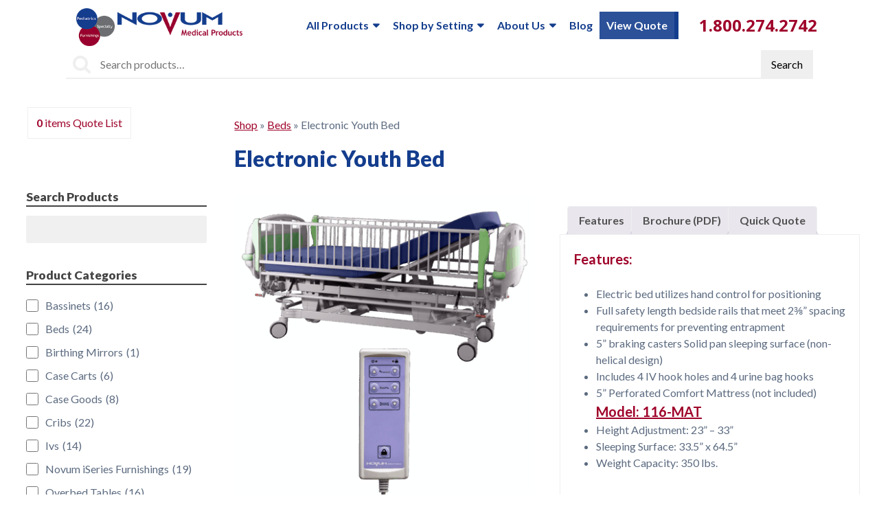

--- FILE ---
content_type: text/html; charset=UTF-8
request_url: https://novummed.com/product/electronic-youth-bed/
body_size: 38386
content:
<!doctype html>

<!--[if lt IE 7]><html lang="en-US" class="no-js lt-ie9 lt-ie8 lt-ie7"><![endif]-->
<!--[if (IE 7)&!(IEMobile)]><html lang="en-US" class="no-js lt-ie9 lt-ie8"><![endif]-->
<!--[if (IE 8)&!(IEMobile)]><html lang="en-US" class="no-js lt-ie9"><![endif]-->
<!--[if gt IE 8]><!--> <html lang="en-US" class="no-js"><!--<![endif]-->

	<head> <script type="text/javascript">
/* <![CDATA[ */
var gform;gform||(document.addEventListener("gform_main_scripts_loaded",function(){gform.scriptsLoaded=!0}),document.addEventListener("gform/theme/scripts_loaded",function(){gform.themeScriptsLoaded=!0}),window.addEventListener("DOMContentLoaded",function(){gform.domLoaded=!0}),gform={domLoaded:!1,scriptsLoaded:!1,themeScriptsLoaded:!1,isFormEditor:()=>"function"==typeof InitializeEditor,callIfLoaded:function(o){return!(!gform.domLoaded||!gform.scriptsLoaded||!gform.themeScriptsLoaded&&!gform.isFormEditor()||(gform.isFormEditor()&&console.warn("The use of gform.initializeOnLoaded() is deprecated in the form editor context and will be removed in Gravity Forms 3.1."),o(),0))},initializeOnLoaded:function(o){gform.callIfLoaded(o)||(document.addEventListener("gform_main_scripts_loaded",()=>{gform.scriptsLoaded=!0,gform.callIfLoaded(o)}),document.addEventListener("gform/theme/scripts_loaded",()=>{gform.themeScriptsLoaded=!0,gform.callIfLoaded(o)}),window.addEventListener("DOMContentLoaded",()=>{gform.domLoaded=!0,gform.callIfLoaded(o)}))},hooks:{action:{},filter:{}},addAction:function(o,r,e,t){gform.addHook("action",o,r,e,t)},addFilter:function(o,r,e,t){gform.addHook("filter",o,r,e,t)},doAction:function(o){gform.doHook("action",o,arguments)},applyFilters:function(o){return gform.doHook("filter",o,arguments)},removeAction:function(o,r){gform.removeHook("action",o,r)},removeFilter:function(o,r,e){gform.removeHook("filter",o,r,e)},addHook:function(o,r,e,t,n){null==gform.hooks[o][r]&&(gform.hooks[o][r]=[]);var d=gform.hooks[o][r];null==n&&(n=r+"_"+d.length),gform.hooks[o][r].push({tag:n,callable:e,priority:t=null==t?10:t})},doHook:function(r,o,e){var t;if(e=Array.prototype.slice.call(e,1),null!=gform.hooks[r][o]&&((o=gform.hooks[r][o]).sort(function(o,r){return o.priority-r.priority}),o.forEach(function(o){"function"!=typeof(t=o.callable)&&(t=window[t]),"action"==r?t.apply(null,e):e[0]=t.apply(null,e)})),"filter"==r)return e[0]},removeHook:function(o,r,t,n){var e;null!=gform.hooks[o][r]&&(e=(e=gform.hooks[o][r]).filter(function(o,r,e){return!!(null!=n&&n!=o.tag||null!=t&&t!=o.priority)}),gform.hooks[o][r]=e)}});
/* ]]> */
</script>
<meta charset="utf-8"><script>if(navigator.userAgent.match(/MSIE|Internet Explorer/i)||navigator.userAgent.match(/Trident\/7\..*?rv:11/i)){var href=document.location.href;if(!href.match(/[?&]nowprocket/)){if(href.indexOf("?")==-1){if(href.indexOf("#")==-1){document.location.href=href+"?nowprocket=1"}else{document.location.href=href.replace("#","?nowprocket=1#")}}else{if(href.indexOf("#")==-1){document.location.href=href+"&nowprocket=1"}else{document.location.href=href.replace("#","&nowprocket=1#")}}}}</script><script>(()=>{class RocketLazyLoadScripts{constructor(){this.v="2.0.4",this.userEvents=["keydown","keyup","mousedown","mouseup","mousemove","mouseover","mouseout","touchmove","touchstart","touchend","touchcancel","wheel","click","dblclick","input"],this.attributeEvents=["onblur","onclick","oncontextmenu","ondblclick","onfocus","onmousedown","onmouseenter","onmouseleave","onmousemove","onmouseout","onmouseover","onmouseup","onmousewheel","onscroll","onsubmit"]}async t(){this.i(),this.o(),/iP(ad|hone)/.test(navigator.userAgent)&&this.h(),this.u(),this.l(this),this.m(),this.k(this),this.p(this),this._(),await Promise.all([this.R(),this.L()]),this.lastBreath=Date.now(),this.S(this),this.P(),this.D(),this.O(),this.M(),await this.C(this.delayedScripts.normal),await this.C(this.delayedScripts.defer),await this.C(this.delayedScripts.async),await this.T(),await this.F(),await this.j(),await this.A(),window.dispatchEvent(new Event("rocket-allScriptsLoaded")),this.everythingLoaded=!0,this.lastTouchEnd&&await new Promise(t=>setTimeout(t,500-Date.now()+this.lastTouchEnd)),this.I(),this.H(),this.U(),this.W()}i(){this.CSPIssue=sessionStorage.getItem("rocketCSPIssue"),document.addEventListener("securitypolicyviolation",t=>{this.CSPIssue||"script-src-elem"!==t.violatedDirective||"data"!==t.blockedURI||(this.CSPIssue=!0,sessionStorage.setItem("rocketCSPIssue",!0))},{isRocket:!0})}o(){window.addEventListener("pageshow",t=>{this.persisted=t.persisted,this.realWindowLoadedFired=!0},{isRocket:!0}),window.addEventListener("pagehide",()=>{this.onFirstUserAction=null},{isRocket:!0})}h(){let t;function e(e){t=e}window.addEventListener("touchstart",e,{isRocket:!0}),window.addEventListener("touchend",function i(o){o.changedTouches[0]&&t.changedTouches[0]&&Math.abs(o.changedTouches[0].pageX-t.changedTouches[0].pageX)<10&&Math.abs(o.changedTouches[0].pageY-t.changedTouches[0].pageY)<10&&o.timeStamp-t.timeStamp<200&&(window.removeEventListener("touchstart",e,{isRocket:!0}),window.removeEventListener("touchend",i,{isRocket:!0}),"INPUT"===o.target.tagName&&"text"===o.target.type||(o.target.dispatchEvent(new TouchEvent("touchend",{target:o.target,bubbles:!0})),o.target.dispatchEvent(new MouseEvent("mouseover",{target:o.target,bubbles:!0})),o.target.dispatchEvent(new PointerEvent("click",{target:o.target,bubbles:!0,cancelable:!0,detail:1,clientX:o.changedTouches[0].clientX,clientY:o.changedTouches[0].clientY})),event.preventDefault()))},{isRocket:!0})}q(t){this.userActionTriggered||("mousemove"!==t.type||this.firstMousemoveIgnored?"keyup"===t.type||"mouseover"===t.type||"mouseout"===t.type||(this.userActionTriggered=!0,this.onFirstUserAction&&this.onFirstUserAction()):this.firstMousemoveIgnored=!0),"click"===t.type&&t.preventDefault(),t.stopPropagation(),t.stopImmediatePropagation(),"touchstart"===this.lastEvent&&"touchend"===t.type&&(this.lastTouchEnd=Date.now()),"click"===t.type&&(this.lastTouchEnd=0),this.lastEvent=t.type,t.composedPath&&t.composedPath()[0].getRootNode()instanceof ShadowRoot&&(t.rocketTarget=t.composedPath()[0]),this.savedUserEvents.push(t)}u(){this.savedUserEvents=[],this.userEventHandler=this.q.bind(this),this.userEvents.forEach(t=>window.addEventListener(t,this.userEventHandler,{passive:!1,isRocket:!0})),document.addEventListener("visibilitychange",this.userEventHandler,{isRocket:!0})}U(){this.userEvents.forEach(t=>window.removeEventListener(t,this.userEventHandler,{passive:!1,isRocket:!0})),document.removeEventListener("visibilitychange",this.userEventHandler,{isRocket:!0}),this.savedUserEvents.forEach(t=>{(t.rocketTarget||t.target).dispatchEvent(new window[t.constructor.name](t.type,t))})}m(){const t="return false",e=Array.from(this.attributeEvents,t=>"data-rocket-"+t),i="["+this.attributeEvents.join("],[")+"]",o="[data-rocket-"+this.attributeEvents.join("],[data-rocket-")+"]",s=(e,i,o)=>{o&&o!==t&&(e.setAttribute("data-rocket-"+i,o),e["rocket"+i]=new Function("event",o),e.setAttribute(i,t))};new MutationObserver(t=>{for(const n of t)"attributes"===n.type&&(n.attributeName.startsWith("data-rocket-")||this.everythingLoaded?n.attributeName.startsWith("data-rocket-")&&this.everythingLoaded&&this.N(n.target,n.attributeName.substring(12)):s(n.target,n.attributeName,n.target.getAttribute(n.attributeName))),"childList"===n.type&&n.addedNodes.forEach(t=>{if(t.nodeType===Node.ELEMENT_NODE)if(this.everythingLoaded)for(const i of[t,...t.querySelectorAll(o)])for(const t of i.getAttributeNames())e.includes(t)&&this.N(i,t.substring(12));else for(const e of[t,...t.querySelectorAll(i)])for(const t of e.getAttributeNames())this.attributeEvents.includes(t)&&s(e,t,e.getAttribute(t))})}).observe(document,{subtree:!0,childList:!0,attributeFilter:[...this.attributeEvents,...e]})}I(){this.attributeEvents.forEach(t=>{document.querySelectorAll("[data-rocket-"+t+"]").forEach(e=>{this.N(e,t)})})}N(t,e){const i=t.getAttribute("data-rocket-"+e);i&&(t.setAttribute(e,i),t.removeAttribute("data-rocket-"+e))}k(t){Object.defineProperty(HTMLElement.prototype,"onclick",{get(){return this.rocketonclick||null},set(e){this.rocketonclick=e,this.setAttribute(t.everythingLoaded?"onclick":"data-rocket-onclick","this.rocketonclick(event)")}})}S(t){function e(e,i){let o=e[i];e[i]=null,Object.defineProperty(e,i,{get:()=>o,set(s){t.everythingLoaded?o=s:e["rocket"+i]=o=s}})}e(document,"onreadystatechange"),e(window,"onload"),e(window,"onpageshow");try{Object.defineProperty(document,"readyState",{get:()=>t.rocketReadyState,set(e){t.rocketReadyState=e},configurable:!0}),document.readyState="loading"}catch(t){console.log("WPRocket DJE readyState conflict, bypassing")}}l(t){this.originalAddEventListener=EventTarget.prototype.addEventListener,this.originalRemoveEventListener=EventTarget.prototype.removeEventListener,this.savedEventListeners=[],EventTarget.prototype.addEventListener=function(e,i,o){o&&o.isRocket||!t.B(e,this)&&!t.userEvents.includes(e)||t.B(e,this)&&!t.userActionTriggered||e.startsWith("rocket-")||t.everythingLoaded?t.originalAddEventListener.call(this,e,i,o):(t.savedEventListeners.push({target:this,remove:!1,type:e,func:i,options:o}),"mouseenter"!==e&&"mouseleave"!==e||t.originalAddEventListener.call(this,e,t.savedUserEvents.push,o))},EventTarget.prototype.removeEventListener=function(e,i,o){o&&o.isRocket||!t.B(e,this)&&!t.userEvents.includes(e)||t.B(e,this)&&!t.userActionTriggered||e.startsWith("rocket-")||t.everythingLoaded?t.originalRemoveEventListener.call(this,e,i,o):t.savedEventListeners.push({target:this,remove:!0,type:e,func:i,options:o})}}J(t,e){this.savedEventListeners=this.savedEventListeners.filter(i=>{let o=i.type,s=i.target||window;return e!==o||t!==s||(this.B(o,s)&&(i.type="rocket-"+o),this.$(i),!1)})}H(){EventTarget.prototype.addEventListener=this.originalAddEventListener,EventTarget.prototype.removeEventListener=this.originalRemoveEventListener,this.savedEventListeners.forEach(t=>this.$(t))}$(t){t.remove?this.originalRemoveEventListener.call(t.target,t.type,t.func,t.options):this.originalAddEventListener.call(t.target,t.type,t.func,t.options)}p(t){let e;function i(e){return t.everythingLoaded?e:e.split(" ").map(t=>"load"===t||t.startsWith("load.")?"rocket-jquery-load":t).join(" ")}function o(o){function s(e){const s=o.fn[e];o.fn[e]=o.fn.init.prototype[e]=function(){return this[0]===window&&t.userActionTriggered&&("string"==typeof arguments[0]||arguments[0]instanceof String?arguments[0]=i(arguments[0]):"object"==typeof arguments[0]&&Object.keys(arguments[0]).forEach(t=>{const e=arguments[0][t];delete arguments[0][t],arguments[0][i(t)]=e})),s.apply(this,arguments),this}}if(o&&o.fn&&!t.allJQueries.includes(o)){const e={DOMContentLoaded:[],"rocket-DOMContentLoaded":[]};for(const t in e)document.addEventListener(t,()=>{e[t].forEach(t=>t())},{isRocket:!0});o.fn.ready=o.fn.init.prototype.ready=function(i){function s(){parseInt(o.fn.jquery)>2?setTimeout(()=>i.bind(document)(o)):i.bind(document)(o)}return"function"==typeof i&&(t.realDomReadyFired?!t.userActionTriggered||t.fauxDomReadyFired?s():e["rocket-DOMContentLoaded"].push(s):e.DOMContentLoaded.push(s)),o([])},s("on"),s("one"),s("off"),t.allJQueries.push(o)}e=o}t.allJQueries=[],o(window.jQuery),Object.defineProperty(window,"jQuery",{get:()=>e,set(t){o(t)}})}P(){const t=new Map;document.write=document.writeln=function(e){const i=document.currentScript,o=document.createRange(),s=i.parentElement;let n=t.get(i);void 0===n&&(n=i.nextSibling,t.set(i,n));const c=document.createDocumentFragment();o.setStart(c,0),c.appendChild(o.createContextualFragment(e)),s.insertBefore(c,n)}}async R(){return new Promise(t=>{this.userActionTriggered?t():this.onFirstUserAction=t})}async L(){return new Promise(t=>{document.addEventListener("DOMContentLoaded",()=>{this.realDomReadyFired=!0,t()},{isRocket:!0})})}async j(){return this.realWindowLoadedFired?Promise.resolve():new Promise(t=>{window.addEventListener("load",t,{isRocket:!0})})}M(){this.pendingScripts=[];this.scriptsMutationObserver=new MutationObserver(t=>{for(const e of t)e.addedNodes.forEach(t=>{"SCRIPT"!==t.tagName||t.noModule||t.isWPRocket||this.pendingScripts.push({script:t,promise:new Promise(e=>{const i=()=>{const i=this.pendingScripts.findIndex(e=>e.script===t);i>=0&&this.pendingScripts.splice(i,1),e()};t.addEventListener("load",i,{isRocket:!0}),t.addEventListener("error",i,{isRocket:!0}),setTimeout(i,1e3)})})})}),this.scriptsMutationObserver.observe(document,{childList:!0,subtree:!0})}async F(){await this.X(),this.pendingScripts.length?(await this.pendingScripts[0].promise,await this.F()):this.scriptsMutationObserver.disconnect()}D(){this.delayedScripts={normal:[],async:[],defer:[]},document.querySelectorAll("script[type$=rocketlazyloadscript]").forEach(t=>{t.hasAttribute("data-rocket-src")?t.hasAttribute("async")&&!1!==t.async?this.delayedScripts.async.push(t):t.hasAttribute("defer")&&!1!==t.defer||"module"===t.getAttribute("data-rocket-type")?this.delayedScripts.defer.push(t):this.delayedScripts.normal.push(t):this.delayedScripts.normal.push(t)})}async _(){await this.L();let t=[];document.querySelectorAll("script[type$=rocketlazyloadscript][data-rocket-src]").forEach(e=>{let i=e.getAttribute("data-rocket-src");if(i&&!i.startsWith("data:")){i.startsWith("//")&&(i=location.protocol+i);try{const o=new URL(i).origin;o!==location.origin&&t.push({src:o,crossOrigin:e.crossOrigin||"module"===e.getAttribute("data-rocket-type")})}catch(t){}}}),t=[...new Map(t.map(t=>[JSON.stringify(t),t])).values()],this.Y(t,"preconnect")}async G(t){if(await this.K(),!0!==t.noModule||!("noModule"in HTMLScriptElement.prototype))return new Promise(e=>{let i;function o(){(i||t).setAttribute("data-rocket-status","executed"),e()}try{if(navigator.userAgent.includes("Firefox/")||""===navigator.vendor||this.CSPIssue)i=document.createElement("script"),[...t.attributes].forEach(t=>{let e=t.nodeName;"type"!==e&&("data-rocket-type"===e&&(e="type"),"data-rocket-src"===e&&(e="src"),i.setAttribute(e,t.nodeValue))}),t.text&&(i.text=t.text),t.nonce&&(i.nonce=t.nonce),i.hasAttribute("src")?(i.addEventListener("load",o,{isRocket:!0}),i.addEventListener("error",()=>{i.setAttribute("data-rocket-status","failed-network"),e()},{isRocket:!0}),setTimeout(()=>{i.isConnected||e()},1)):(i.text=t.text,o()),i.isWPRocket=!0,t.parentNode.replaceChild(i,t);else{const i=t.getAttribute("data-rocket-type"),s=t.getAttribute("data-rocket-src");i?(t.type=i,t.removeAttribute("data-rocket-type")):t.removeAttribute("type"),t.addEventListener("load",o,{isRocket:!0}),t.addEventListener("error",i=>{this.CSPIssue&&i.target.src.startsWith("data:")?(console.log("WPRocket: CSP fallback activated"),t.removeAttribute("src"),this.G(t).then(e)):(t.setAttribute("data-rocket-status","failed-network"),e())},{isRocket:!0}),s?(t.fetchPriority="high",t.removeAttribute("data-rocket-src"),t.src=s):t.src="data:text/javascript;base64,"+window.btoa(unescape(encodeURIComponent(t.text)))}}catch(i){t.setAttribute("data-rocket-status","failed-transform"),e()}});t.setAttribute("data-rocket-status","skipped")}async C(t){const e=t.shift();return e?(e.isConnected&&await this.G(e),this.C(t)):Promise.resolve()}O(){this.Y([...this.delayedScripts.normal,...this.delayedScripts.defer,...this.delayedScripts.async],"preload")}Y(t,e){this.trash=this.trash||[];let i=!0;var o=document.createDocumentFragment();t.forEach(t=>{const s=t.getAttribute&&t.getAttribute("data-rocket-src")||t.src;if(s&&!s.startsWith("data:")){const n=document.createElement("link");n.href=s,n.rel=e,"preconnect"!==e&&(n.as="script",n.fetchPriority=i?"high":"low"),t.getAttribute&&"module"===t.getAttribute("data-rocket-type")&&(n.crossOrigin=!0),t.crossOrigin&&(n.crossOrigin=t.crossOrigin),t.integrity&&(n.integrity=t.integrity),t.nonce&&(n.nonce=t.nonce),o.appendChild(n),this.trash.push(n),i=!1}}),document.head.appendChild(o)}W(){this.trash.forEach(t=>t.remove())}async T(){try{document.readyState="interactive"}catch(t){}this.fauxDomReadyFired=!0;try{await this.K(),this.J(document,"readystatechange"),document.dispatchEvent(new Event("rocket-readystatechange")),await this.K(),document.rocketonreadystatechange&&document.rocketonreadystatechange(),await this.K(),this.J(document,"DOMContentLoaded"),document.dispatchEvent(new Event("rocket-DOMContentLoaded")),await this.K(),this.J(window,"DOMContentLoaded"),window.dispatchEvent(new Event("rocket-DOMContentLoaded"))}catch(t){console.error(t)}}async A(){try{document.readyState="complete"}catch(t){}try{await this.K(),this.J(document,"readystatechange"),document.dispatchEvent(new Event("rocket-readystatechange")),await this.K(),document.rocketonreadystatechange&&document.rocketonreadystatechange(),await this.K(),this.J(window,"load"),window.dispatchEvent(new Event("rocket-load")),await this.K(),window.rocketonload&&window.rocketonload(),await this.K(),this.allJQueries.forEach(t=>t(window).trigger("rocket-jquery-load")),await this.K(),this.J(window,"pageshow");const t=new Event("rocket-pageshow");t.persisted=this.persisted,window.dispatchEvent(t),await this.K(),window.rocketonpageshow&&window.rocketonpageshow({persisted:this.persisted})}catch(t){console.error(t)}}async K(){Date.now()-this.lastBreath>45&&(await this.X(),this.lastBreath=Date.now())}async X(){return document.hidden?new Promise(t=>setTimeout(t)):new Promise(t=>requestAnimationFrame(t))}B(t,e){return e===document&&"readystatechange"===t||(e===document&&"DOMContentLoaded"===t||(e===window&&"DOMContentLoaded"===t||(e===window&&"load"===t||e===window&&"pageshow"===t)))}static run(){(new RocketLazyLoadScripts).t()}}RocketLazyLoadScripts.run()})();</script>

		

				<meta http-equiv="X-UA-Compatible" content="IE=edge">

		<title>Electronic Hospital Youth Bed | Novum Medical Products</title>
<link data-rocket-prefetch href="https://www.google-analytics.com" rel="dns-prefetch">
<link data-rocket-prefetch href="https://www.googletagmanager.com" rel="dns-prefetch">
<link data-rocket-prefetch href="https://fonts.googleapis.com" rel="dns-prefetch">
<link data-rocket-prefetch href="https://cdn.mouseflow.com" rel="dns-prefetch">
<link data-rocket-preload as="style" href="https://fonts.googleapis.com/css2?family=Cinzel:wght@400..900&#038;family=Lato:ital,wght@0,300;0,400;0,700;0,900;1,400;1,700&#038;family=Open+Sans:ital,wght@0,300..800;1,300..800&#038;display=swap" rel="preload">
<link href="https://fonts.googleapis.com/css2?family=Cinzel:wght@400..900&#038;family=Lato:ital,wght@0,300;0,400;0,700;0,900;1,400;1,700&#038;family=Open+Sans:ital,wght@0,300..800;1,300..800&#038;display=swap" media="print" onload="this.media=&#039;all&#039;" rel="stylesheet">
<noscript data-wpr-hosted-gf-parameters=""><link rel="stylesheet" href="https://fonts.googleapis.com/css2?family=Cinzel:wght@400..900&#038;family=Lato:ital,wght@0,300;0,400;0,700;0,900;1,400;1,700&#038;family=Open+Sans:ital,wght@0,300..800;1,300..800&#038;display=swap"></noscript><link rel="preload" data-rocket-preload as="image" href="https://novummed.com/wp-content/uploads/2019/07/electric-youth-bed-with-remote-web-450x450.png" imagesrcset="https://novummed.com/wp-content/uploads/2019/07/electric-youth-bed-with-remote-web-450x450.png 450w, https://novummed.com/wp-content/uploads/2019/07/electric-youth-bed-with-remote-web-300x300.png 300w, https://novummed.com/wp-content/uploads/2019/07/electric-youth-bed-with-remote-web-100x100.png 100w, https://novummed.com/wp-content/uploads/2019/07/electric-youth-bed-with-remote-web-150x150.png 150w, https://novummed.com/wp-content/uploads/2019/07/electric-youth-bed-with-remote-web-768x768.png 768w, https://novummed.com/wp-content/uploads/2019/07/electric-youth-bed-with-remote-web-1024x1024.png 1024w, https://novummed.com/wp-content/uploads/2019/07/electric-youth-bed-with-remote-web-32x32.png 32w, https://novummed.com/wp-content/uploads/2019/07/electric-youth-bed-with-remote-web-125x125.png 125w, https://novummed.com/wp-content/uploads/2019/07/electric-youth-bed-with-remote-web-600x600.png 600w, https://novummed.com/wp-content/uploads/2019/07/electric-youth-bed-with-remote-web.png 1073w" imagesizes="(max-width: 450px) 100vw, 450px" fetchpriority="high">

				<meta name="HandheldFriendly" content="True">
		<meta name="MobileOptimized" content="320">
		<meta name="viewport" content="width=device-width, initial-scale=1"/>

					<link rel="apple-touch-icon" sizes="152x152" href="https://novummed.com/apple-touch-icon.png">
			<link rel="icon" type="image/png" sizes="32x32" href="https://novummed.com/favicon-32x32.png">
			<link rel="icon" type="image/png" sizes="16x16" href="https://novummed.com/favicon-16x16.png">
			<link rel="manifest" href="https://novummed.com/site.webmanifest">
			<link rel="mask-icon" href="https://novummed.com/safari-pinned-tab.svg" color="#5bbad5">
			<meta name="msapplication-TileColor" content="#da532c">
			<meta name="theme-color" content="#ffffff">

		<link rel="pingback" href="https://novummed.com/xmlrpc.php">

				<meta name='robots' content='index, follow, max-image-preview:large, max-snippet:-1, max-video-preview:-1' />

	<!-- This site is optimized with the Yoast SEO plugin v26.7 - https://yoast.com/wordpress/plugins/seo/ -->
	<meta name="description" content="Features:   Electric bed utilizes hand control for positioning  Full safety length bedside rails that meet 2⅜” spacing requirements for preventing entrapment  5” braking casters Solid pan sleeping surface (non-helical design)  Includes 4 IV hook holes and 4 urine bag hooks  5” Perforated Comfort Mattress (not included) Model: 116-MAT  Height Adjustment: 23” – 33”  Sleeping Surface: 33.5” x 64.5”  Weight Capacity: 350 lbs." />
	<link rel="canonical" href="https://novummed.com/product/electronic-youth-bed/" />
	<meta property="og:locale" content="en_US" />
	<meta property="og:type" content="article" />
	<meta property="og:title" content="Electronic Hospital Youth Bed | Novum Medical Products" />
	<meta property="og:description" content="Features:   Electric bed utilizes hand control for positioning  Full safety length bedside rails that meet 2⅜” spacing requirements for preventing entrapment  5” braking casters Solid pan sleeping surface (non-helical design)  Includes 4 IV hook holes and 4 urine bag hooks  5” Perforated Comfort Mattress (not included) Model: 116-MAT  Height Adjustment: 23” – 33”  Sleeping Surface: 33.5” x 64.5”  Weight Capacity: 350 lbs." />
	<meta property="og:url" content="https://novummed.com/product/electronic-youth-bed/" />
	<meta property="og:site_name" content="Novum Medical Products" />
	<meta property="article:publisher" content="https://www.facebook.com/novummedical/" />
	<meta property="article:modified_time" content="2025-12-03T18:46:08+00:00" />
	<meta property="og:image" content="https://novummed.com/wp-content/uploads/2019/07/electric-youth-bed-with-remote-web.png" />
	<meta property="og:image:width" content="1073" />
	<meta property="og:image:height" content="1073" />
	<meta property="og:image:type" content="image/png" />
	<meta name="twitter:card" content="summary_large_image" />
	<meta name="twitter:site" content="@NovumMedical" />
	<meta name="twitter:label1" content="Est. reading time" />
	<meta name="twitter:data1" content="1 minute" />
	<!-- / Yoast SEO plugin. -->


<link rel='dns-prefetch' href='//cdnjs.cloudflare.com' />
<link href='https://fonts.gstatic.com' crossorigin rel='preconnect' />
<link rel="alternate" type="application/rss+xml" title="Novum Medical Products &raquo; Feed" href="https://novummed.com/feed/" />
<link rel="alternate" type="application/rss+xml" title="Novum Medical Products &raquo; Comments Feed" href="https://novummed.com/comments/feed/" />
<link rel="alternate" title="oEmbed (JSON)" type="application/json+oembed" href="https://novummed.com/wp-json/oembed/1.0/embed?url=https%3A%2F%2Fnovummed.com%2Fproduct%2Felectronic-youth-bed%2F" />
<link rel="alternate" title="oEmbed (XML)" type="text/xml+oembed" href="https://novummed.com/wp-json/oembed/1.0/embed?url=https%3A%2F%2Fnovummed.com%2Fproduct%2Felectronic-youth-bed%2F&#038;format=xml" />
<style id='wp-img-auto-sizes-contain-inline-css' type='text/css'>
img:is([sizes=auto i],[sizes^="auto," i]){contain-intrinsic-size:3000px 1500px}
/*# sourceURL=wp-img-auto-sizes-contain-inline-css */
</style>
<style id='wp-emoji-styles-inline-css' type='text/css'>

	img.wp-smiley, img.emoji {
		display: inline !important;
		border: none !important;
		box-shadow: none !important;
		height: 1em !important;
		width: 1em !important;
		margin: 0 0.07em !important;
		vertical-align: -0.1em !important;
		background: none !important;
		padding: 0 !important;
	}
/*# sourceURL=wp-emoji-styles-inline-css */
</style>
<style id='wp-block-library-inline-css' type='text/css'>
:root{--wp-block-synced-color:#7a00df;--wp-block-synced-color--rgb:122,0,223;--wp-bound-block-color:var(--wp-block-synced-color);--wp-editor-canvas-background:#ddd;--wp-admin-theme-color:#007cba;--wp-admin-theme-color--rgb:0,124,186;--wp-admin-theme-color-darker-10:#006ba1;--wp-admin-theme-color-darker-10--rgb:0,107,160.5;--wp-admin-theme-color-darker-20:#005a87;--wp-admin-theme-color-darker-20--rgb:0,90,135;--wp-admin-border-width-focus:2px}@media (min-resolution:192dpi){:root{--wp-admin-border-width-focus:1.5px}}.wp-element-button{cursor:pointer}:root .has-very-light-gray-background-color{background-color:#eee}:root .has-very-dark-gray-background-color{background-color:#313131}:root .has-very-light-gray-color{color:#eee}:root .has-very-dark-gray-color{color:#313131}:root .has-vivid-green-cyan-to-vivid-cyan-blue-gradient-background{background:linear-gradient(135deg,#00d084,#0693e3)}:root .has-purple-crush-gradient-background{background:linear-gradient(135deg,#34e2e4,#4721fb 50%,#ab1dfe)}:root .has-hazy-dawn-gradient-background{background:linear-gradient(135deg,#faaca8,#dad0ec)}:root .has-subdued-olive-gradient-background{background:linear-gradient(135deg,#fafae1,#67a671)}:root .has-atomic-cream-gradient-background{background:linear-gradient(135deg,#fdd79a,#004a59)}:root .has-nightshade-gradient-background{background:linear-gradient(135deg,#330968,#31cdcf)}:root .has-midnight-gradient-background{background:linear-gradient(135deg,#020381,#2874fc)}:root{--wp--preset--font-size--normal:16px;--wp--preset--font-size--huge:42px}.has-regular-font-size{font-size:1em}.has-larger-font-size{font-size:2.625em}.has-normal-font-size{font-size:var(--wp--preset--font-size--normal)}.has-huge-font-size{font-size:var(--wp--preset--font-size--huge)}.has-text-align-center{text-align:center}.has-text-align-left{text-align:left}.has-text-align-right{text-align:right}.has-fit-text{white-space:nowrap!important}#end-resizable-editor-section{display:none}.aligncenter{clear:both}.items-justified-left{justify-content:flex-start}.items-justified-center{justify-content:center}.items-justified-right{justify-content:flex-end}.items-justified-space-between{justify-content:space-between}.screen-reader-text{border:0;clip-path:inset(50%);height:1px;margin:-1px;overflow:hidden;padding:0;position:absolute;width:1px;word-wrap:normal!important}.screen-reader-text:focus{background-color:#ddd;clip-path:none;color:#444;display:block;font-size:1em;height:auto;left:5px;line-height:normal;padding:15px 23px 14px;text-decoration:none;top:5px;width:auto;z-index:100000}html :where(.has-border-color){border-style:solid}html :where([style*=border-top-color]){border-top-style:solid}html :where([style*=border-right-color]){border-right-style:solid}html :where([style*=border-bottom-color]){border-bottom-style:solid}html :where([style*=border-left-color]){border-left-style:solid}html :where([style*=border-width]){border-style:solid}html :where([style*=border-top-width]){border-top-style:solid}html :where([style*=border-right-width]){border-right-style:solid}html :where([style*=border-bottom-width]){border-bottom-style:solid}html :where([style*=border-left-width]){border-left-style:solid}html :where(img[class*=wp-image-]){height:auto;max-width:100%}:where(figure){margin:0 0 1em}html :where(.is-position-sticky){--wp-admin--admin-bar--position-offset:var(--wp-admin--admin-bar--height,0px)}@media screen and (max-width:600px){html :where(.is-position-sticky){--wp-admin--admin-bar--position-offset:0px}}

/*# sourceURL=wp-block-library-inline-css */
</style><link rel='stylesheet' id='wps-selectize-css' href='https://novummed.com/wp-content/plugins/woocommerce-product-search/css/selectize/selectize.min.css' type='text/css' media='all' />
<link rel='stylesheet' id='wps-price-slider-css' href='https://novummed.com/wp-content/plugins/woocommerce-product-search/css/price-slider.min.css' type='text/css' media='all' />
<link data-minify="1" rel='stylesheet' id='product-search-css' href='https://novummed.com/wp-content/cache/min/1/wp-content/plugins/woocommerce-product-search/css/product-search.min.css?ver=1767030551' type='text/css' media='all' />
<link data-minify="1" rel='stylesheet' id='wc-blocks-style-css' href='https://novummed.com/wp-content/cache/min/1/wp-content/plugins/woocommerce/assets/client/blocks/wc-blocks.css?ver=1767030532' type='text/css' media='all' />
<style id='global-styles-inline-css' type='text/css'>
:root{--wp--preset--aspect-ratio--square: 1;--wp--preset--aspect-ratio--4-3: 4/3;--wp--preset--aspect-ratio--3-4: 3/4;--wp--preset--aspect-ratio--3-2: 3/2;--wp--preset--aspect-ratio--2-3: 2/3;--wp--preset--aspect-ratio--16-9: 16/9;--wp--preset--aspect-ratio--9-16: 9/16;--wp--preset--color--black: #000000;--wp--preset--color--cyan-bluish-gray: #abb8c3;--wp--preset--color--white: #ffffff;--wp--preset--color--pale-pink: #f78da7;--wp--preset--color--vivid-red: #cf2e2e;--wp--preset--color--luminous-vivid-orange: #ff6900;--wp--preset--color--luminous-vivid-amber: #fcb900;--wp--preset--color--light-green-cyan: #7bdcb5;--wp--preset--color--vivid-green-cyan: #00d084;--wp--preset--color--pale-cyan-blue: #8ed1fc;--wp--preset--color--vivid-cyan-blue: #0693e3;--wp--preset--color--vivid-purple: #9b51e0;--wp--preset--gradient--vivid-cyan-blue-to-vivid-purple: linear-gradient(135deg,rgb(6,147,227) 0%,rgb(155,81,224) 100%);--wp--preset--gradient--light-green-cyan-to-vivid-green-cyan: linear-gradient(135deg,rgb(122,220,180) 0%,rgb(0,208,130) 100%);--wp--preset--gradient--luminous-vivid-amber-to-luminous-vivid-orange: linear-gradient(135deg,rgb(252,185,0) 0%,rgb(255,105,0) 100%);--wp--preset--gradient--luminous-vivid-orange-to-vivid-red: linear-gradient(135deg,rgb(255,105,0) 0%,rgb(207,46,46) 100%);--wp--preset--gradient--very-light-gray-to-cyan-bluish-gray: linear-gradient(135deg,rgb(238,238,238) 0%,rgb(169,184,195) 100%);--wp--preset--gradient--cool-to-warm-spectrum: linear-gradient(135deg,rgb(74,234,220) 0%,rgb(151,120,209) 20%,rgb(207,42,186) 40%,rgb(238,44,130) 60%,rgb(251,105,98) 80%,rgb(254,248,76) 100%);--wp--preset--gradient--blush-light-purple: linear-gradient(135deg,rgb(255,206,236) 0%,rgb(152,150,240) 100%);--wp--preset--gradient--blush-bordeaux: linear-gradient(135deg,rgb(254,205,165) 0%,rgb(254,45,45) 50%,rgb(107,0,62) 100%);--wp--preset--gradient--luminous-dusk: linear-gradient(135deg,rgb(255,203,112) 0%,rgb(199,81,192) 50%,rgb(65,88,208) 100%);--wp--preset--gradient--pale-ocean: linear-gradient(135deg,rgb(255,245,203) 0%,rgb(182,227,212) 50%,rgb(51,167,181) 100%);--wp--preset--gradient--electric-grass: linear-gradient(135deg,rgb(202,248,128) 0%,rgb(113,206,126) 100%);--wp--preset--gradient--midnight: linear-gradient(135deg,rgb(2,3,129) 0%,rgb(40,116,252) 100%);--wp--preset--font-size--small: 13px;--wp--preset--font-size--medium: 20px;--wp--preset--font-size--large: 36px;--wp--preset--font-size--x-large: 42px;--wp--preset--spacing--20: 0.44rem;--wp--preset--spacing--30: 0.67rem;--wp--preset--spacing--40: 1rem;--wp--preset--spacing--50: 1.5rem;--wp--preset--spacing--60: 2.25rem;--wp--preset--spacing--70: 3.38rem;--wp--preset--spacing--80: 5.06rem;--wp--preset--shadow--natural: 6px 6px 9px rgba(0, 0, 0, 0.2);--wp--preset--shadow--deep: 12px 12px 50px rgba(0, 0, 0, 0.4);--wp--preset--shadow--sharp: 6px 6px 0px rgba(0, 0, 0, 0.2);--wp--preset--shadow--outlined: 6px 6px 0px -3px rgb(255, 255, 255), 6px 6px rgb(0, 0, 0);--wp--preset--shadow--crisp: 6px 6px 0px rgb(0, 0, 0);}:where(.is-layout-flex){gap: 0.5em;}:where(.is-layout-grid){gap: 0.5em;}body .is-layout-flex{display: flex;}.is-layout-flex{flex-wrap: wrap;align-items: center;}.is-layout-flex > :is(*, div){margin: 0;}body .is-layout-grid{display: grid;}.is-layout-grid > :is(*, div){margin: 0;}:where(.wp-block-columns.is-layout-flex){gap: 2em;}:where(.wp-block-columns.is-layout-grid){gap: 2em;}:where(.wp-block-post-template.is-layout-flex){gap: 1.25em;}:where(.wp-block-post-template.is-layout-grid){gap: 1.25em;}.has-black-color{color: var(--wp--preset--color--black) !important;}.has-cyan-bluish-gray-color{color: var(--wp--preset--color--cyan-bluish-gray) !important;}.has-white-color{color: var(--wp--preset--color--white) !important;}.has-pale-pink-color{color: var(--wp--preset--color--pale-pink) !important;}.has-vivid-red-color{color: var(--wp--preset--color--vivid-red) !important;}.has-luminous-vivid-orange-color{color: var(--wp--preset--color--luminous-vivid-orange) !important;}.has-luminous-vivid-amber-color{color: var(--wp--preset--color--luminous-vivid-amber) !important;}.has-light-green-cyan-color{color: var(--wp--preset--color--light-green-cyan) !important;}.has-vivid-green-cyan-color{color: var(--wp--preset--color--vivid-green-cyan) !important;}.has-pale-cyan-blue-color{color: var(--wp--preset--color--pale-cyan-blue) !important;}.has-vivid-cyan-blue-color{color: var(--wp--preset--color--vivid-cyan-blue) !important;}.has-vivid-purple-color{color: var(--wp--preset--color--vivid-purple) !important;}.has-black-background-color{background-color: var(--wp--preset--color--black) !important;}.has-cyan-bluish-gray-background-color{background-color: var(--wp--preset--color--cyan-bluish-gray) !important;}.has-white-background-color{background-color: var(--wp--preset--color--white) !important;}.has-pale-pink-background-color{background-color: var(--wp--preset--color--pale-pink) !important;}.has-vivid-red-background-color{background-color: var(--wp--preset--color--vivid-red) !important;}.has-luminous-vivid-orange-background-color{background-color: var(--wp--preset--color--luminous-vivid-orange) !important;}.has-luminous-vivid-amber-background-color{background-color: var(--wp--preset--color--luminous-vivid-amber) !important;}.has-light-green-cyan-background-color{background-color: var(--wp--preset--color--light-green-cyan) !important;}.has-vivid-green-cyan-background-color{background-color: var(--wp--preset--color--vivid-green-cyan) !important;}.has-pale-cyan-blue-background-color{background-color: var(--wp--preset--color--pale-cyan-blue) !important;}.has-vivid-cyan-blue-background-color{background-color: var(--wp--preset--color--vivid-cyan-blue) !important;}.has-vivid-purple-background-color{background-color: var(--wp--preset--color--vivid-purple) !important;}.has-black-border-color{border-color: var(--wp--preset--color--black) !important;}.has-cyan-bluish-gray-border-color{border-color: var(--wp--preset--color--cyan-bluish-gray) !important;}.has-white-border-color{border-color: var(--wp--preset--color--white) !important;}.has-pale-pink-border-color{border-color: var(--wp--preset--color--pale-pink) !important;}.has-vivid-red-border-color{border-color: var(--wp--preset--color--vivid-red) !important;}.has-luminous-vivid-orange-border-color{border-color: var(--wp--preset--color--luminous-vivid-orange) !important;}.has-luminous-vivid-amber-border-color{border-color: var(--wp--preset--color--luminous-vivid-amber) !important;}.has-light-green-cyan-border-color{border-color: var(--wp--preset--color--light-green-cyan) !important;}.has-vivid-green-cyan-border-color{border-color: var(--wp--preset--color--vivid-green-cyan) !important;}.has-pale-cyan-blue-border-color{border-color: var(--wp--preset--color--pale-cyan-blue) !important;}.has-vivid-cyan-blue-border-color{border-color: var(--wp--preset--color--vivid-cyan-blue) !important;}.has-vivid-purple-border-color{border-color: var(--wp--preset--color--vivid-purple) !important;}.has-vivid-cyan-blue-to-vivid-purple-gradient-background{background: var(--wp--preset--gradient--vivid-cyan-blue-to-vivid-purple) !important;}.has-light-green-cyan-to-vivid-green-cyan-gradient-background{background: var(--wp--preset--gradient--light-green-cyan-to-vivid-green-cyan) !important;}.has-luminous-vivid-amber-to-luminous-vivid-orange-gradient-background{background: var(--wp--preset--gradient--luminous-vivid-amber-to-luminous-vivid-orange) !important;}.has-luminous-vivid-orange-to-vivid-red-gradient-background{background: var(--wp--preset--gradient--luminous-vivid-orange-to-vivid-red) !important;}.has-very-light-gray-to-cyan-bluish-gray-gradient-background{background: var(--wp--preset--gradient--very-light-gray-to-cyan-bluish-gray) !important;}.has-cool-to-warm-spectrum-gradient-background{background: var(--wp--preset--gradient--cool-to-warm-spectrum) !important;}.has-blush-light-purple-gradient-background{background: var(--wp--preset--gradient--blush-light-purple) !important;}.has-blush-bordeaux-gradient-background{background: var(--wp--preset--gradient--blush-bordeaux) !important;}.has-luminous-dusk-gradient-background{background: var(--wp--preset--gradient--luminous-dusk) !important;}.has-pale-ocean-gradient-background{background: var(--wp--preset--gradient--pale-ocean) !important;}.has-electric-grass-gradient-background{background: var(--wp--preset--gradient--electric-grass) !important;}.has-midnight-gradient-background{background: var(--wp--preset--gradient--midnight) !important;}.has-small-font-size{font-size: var(--wp--preset--font-size--small) !important;}.has-medium-font-size{font-size: var(--wp--preset--font-size--medium) !important;}.has-large-font-size{font-size: var(--wp--preset--font-size--large) !important;}.has-x-large-font-size{font-size: var(--wp--preset--font-size--x-large) !important;}
/*# sourceURL=global-styles-inline-css */
</style>

<style id='classic-theme-styles-inline-css' type='text/css'>
/*! This file is auto-generated */
.wp-block-button__link{color:#fff;background-color:#32373c;border-radius:9999px;box-shadow:none;text-decoration:none;padding:calc(.667em + 2px) calc(1.333em + 2px);font-size:1.125em}.wp-block-file__button{background:#32373c;color:#fff;text-decoration:none}
/*# sourceURL=/wp-includes/css/classic-themes.min.css */
</style>
<link rel='stylesheet' id='foobox-free-min-css' href='https://novummed.com/wp-content/plugins/foobox-image-lightbox/free/css/foobox.free.min.css' type='text/css' media='all' />
<link data-minify="1" rel='stylesheet' id='widgetopts-styles-css' href='https://novummed.com/wp-content/cache/min/1/wp-content/plugins/widget-options/assets/css/widget-options.css?ver=1767030531' type='text/css' media='all' />
<link rel='stylesheet' id='photoswipe-css' href='https://novummed.com/wp-content/plugins/woocommerce/assets/css/photoswipe/photoswipe.min.css' type='text/css' media='all' />
<link rel='stylesheet' id='photoswipe-default-skin-css' href='https://novummed.com/wp-content/plugins/woocommerce/assets/css/photoswipe/default-skin/default-skin.min.css' type='text/css' media='all' />
<link data-minify="1" rel='stylesheet' id='woocommerce-layout-css' href='https://novummed.com/wp-content/cache/min/1/wp-content/plugins/woocommerce/assets/css/woocommerce-layout.css?ver=1767030551' type='text/css' media='all' />
<link data-minify="1" rel='stylesheet' id='woocommerce-smallscreen-css' href='https://novummed.com/wp-content/cache/min/1/wp-content/plugins/woocommerce/assets/css/woocommerce-smallscreen.css?ver=1767030551' type='text/css' media='only screen and (max-width: 768px)' />
<link data-minify="1" rel='stylesheet' id='woocommerce-general-css' href='https://novummed.com/wp-content/cache/min/1/wp-content/plugins/woocommerce/assets/css/woocommerce.css?ver=1767030551' type='text/css' media='all' />
<style id='woocommerce-inline-inline-css' type='text/css'>
.woocommerce form .form-row .required { visibility: visible; }
/*# sourceURL=woocommerce-inline-inline-css */
</style>
<link data-minify="1" rel='stylesheet' id='megamenu-css' href='https://novummed.com/wp-content/cache/min/1/wp-content/uploads/maxmegamenu/style.css?ver=1767030531' type='text/css' media='all' />
<link rel='stylesheet' id='search-filter-plugin-styles-css' href='https://novummed.com/wp-content/plugins/search-filter-pro/public/assets/css/search-filter.min.css' type='text/css' media='all' />
<link data-minify="1" rel='stylesheet' id='yith_ywraq_frontend-css' href='https://novummed.com/wp-content/cache/min/1/wp-content/plugins/yith-woocommerce-request-a-quote-premium/assets/css/ywraq-frontend.css?ver=1767030551' type='text/css' media='all' />
<style id='yith_ywraq_frontend-inline-css' type='text/css'>
:root {
		--ywraq_layout_button_bg_color: #143c8c;
		--ywraq_layout_button_bg_color_hover: #0c2659;
		--ywraq_layout_button_border_color: #143c8c;
		--ywraq_layout_button_border_color_hover: #0c2659;
		--ywraq_layout_button_color: #fff;
		--ywraq_layout_button_color_hover: #fff;
		
		--ywraq_checkout_button_bg_color: #0066b4;
		--ywraq_checkout_button_bg_color_hover: #044a80;
		--ywraq_checkout_button_border_color: #0066b4;
		--ywraq_checkout_button_border_color_hover: #044a80;
		--ywraq_checkout_button_color: #ffffff;
		--ywraq_checkout_button_color_hover: #ffffff;
		
		--ywraq_accept_button_bg_color: #0066b4;
		--ywraq_accept_button_bg_color_hover: #044a80;
		--ywraq_accept_button_border_color: #0066b4;
		--ywraq_accept_button_border_color_hover: #044a80;
		--ywraq_accept_button_color: #ffffff;
		--ywraq_accept_button_color_hover: #ffffff;
		
		--ywraq_reject_button_bg_color: transparent;
		--ywraq_reject_button_bg_color_hover: #CC2B2B;
		--ywraq_reject_button_border_color: #CC2B2B;
		--ywraq_reject_button_border_color_hover: #CC2B2B;
		--ywraq_reject_button_color: #CC2B2B;
		--ywraq_reject_button_color_hover: #ffffff;
		}		

.cart button.single_add_to_cart_button, .cart a.single_add_to_cart_button{
	                 display:none!important;
	                }
/*# sourceURL=yith_ywraq_frontend-inline-css */
</style>
<link rel='stylesheet' id='shiftnav-css' href='https://novummed.com/wp-content/plugins/shiftnav-responsive-mobile-menu/assets/css/shiftnav.min.css' type='text/css' media='all' />
<link data-minify="1" rel='stylesheet' id='shiftnav-font-awesome-css' href='https://novummed.com/wp-content/cache/min/1/wp-content/plugins/shiftnav-responsive-mobile-menu/assets/css/fontawesome/css/font-awesome.min.css?ver=1767030531' type='text/css' media='all' />
<link data-minify="1" rel='stylesheet' id='shiftnav-standard-dark-css' href='https://novummed.com/wp-content/cache/min/1/wp-content/plugins/shiftnav-responsive-mobile-menu/assets/css/skins/standard-dark.css?ver=1767030531' type='text/css' media='all' />
<link data-minify="1" rel='stylesheet' id='bones-stylesheet-css' href='https://novummed.com/wp-content/cache/min/1/wp-content/themes/bones/library/css/style.css?ver=1767030531' type='text/css' media='all' />
<link data-minify="1" rel='stylesheet' id='bootstrap-grid-css' href='https://novummed.com/wp-content/cache/min/1/wp-content/themes/bones/library/css/bootstrap.css?ver=1767030531' type='text/css' media='all' />
<link data-minify="1" rel='stylesheet' id='slick-slider-styles-css' href='https://novummed.com/wp-content/cache/min/1/wp-content/themes/bones/library/slick/slick.css?ver=1767030531' type='text/css' media='all' />
<link data-minify="1" rel='stylesheet' id='slick-slider-theme-styles-css' href='https://novummed.com/wp-content/cache/min/1/wp-content/themes/bones/library/slick/slick-theme.css?ver=1767030531' type='text/css' media='all' />
<link data-minify="1" rel='stylesheet' id='cookie-consent-styles-css' href='https://novummed.com/wp-content/cache/min/1/ajax/libs/cookieconsent2/3.0.3/cookieconsent.min.css?ver=1767030532' type='text/css' media='all' />
<script type="text/javascript" src="https://novummed.com/wp-includes/js/jquery/jquery.min.js" id="jquery-core-js"></script>
<script type="rocketlazyloadscript" data-rocket-type="text/javascript" data-rocket-src="https://novummed.com/wp-includes/js/jquery/jquery-migrate.min.js" id="jquery-migrate-js"></script>
<script type="text/javascript" src="https://novummed.com/wp-content/plugins/woocommerce/assets/js/jquery-blockui/jquery.blockUI.min.js" id="wc-jquery-blockui-js" defer="defer" data-wp-strategy="defer"></script>
<script type="text/javascript" id="wc-add-to-cart-js-extra">
/* <![CDATA[ */
var wc_add_to_cart_params = {"ajax_url":"/wp-admin/admin-ajax.php","wc_ajax_url":"/?wc-ajax=%%endpoint%%","i18n_view_cart":"View cart","cart_url":"https://novummed.com/?page_id=7","is_cart":"","cart_redirect_after_add":"no"};
//# sourceURL=wc-add-to-cart-js-extra
/* ]]> */
</script>
<script type="rocketlazyloadscript" data-rocket-type="text/javascript" data-rocket-src="https://novummed.com/wp-content/plugins/woocommerce/assets/js/frontend/add-to-cart.min.js" id="wc-add-to-cart-js" defer="defer" data-wp-strategy="defer"></script>
<script type="text/javascript" src="https://novummed.com/wp-content/plugins/woocommerce/assets/js/zoom/jquery.zoom.min.js" id="wc-zoom-js" defer="defer" data-wp-strategy="defer"></script>
<script type="text/javascript" src="https://novummed.com/wp-content/plugins/woocommerce/assets/js/flexslider/jquery.flexslider.min.js" id="wc-flexslider-js" defer="defer" data-wp-strategy="defer"></script>
<script type="rocketlazyloadscript" data-rocket-type="text/javascript" data-rocket-src="https://novummed.com/wp-content/plugins/woocommerce/assets/js/photoswipe/photoswipe.min.js" id="wc-photoswipe-js" defer="defer" data-wp-strategy="defer"></script>
<script type="rocketlazyloadscript" data-rocket-type="text/javascript" data-rocket-src="https://novummed.com/wp-content/plugins/woocommerce/assets/js/photoswipe/photoswipe-ui-default.min.js" id="wc-photoswipe-ui-default-js" defer="defer" data-wp-strategy="defer"></script>
<script type="text/javascript" id="wc-single-product-js-extra">
/* <![CDATA[ */
var wc_single_product_params = {"i18n_required_rating_text":"Please select a rating","i18n_rating_options":["1 of 5 stars","2 of 5 stars","3 of 5 stars","4 of 5 stars","5 of 5 stars"],"i18n_product_gallery_trigger_text":"View full-screen image gallery","review_rating_required":"yes","flexslider":{"rtl":false,"animation":"slide","smoothHeight":true,"directionNav":false,"controlNav":"thumbnails","slideshow":false,"animationSpeed":500,"animationLoop":false,"allowOneSlide":false},"zoom_enabled":"1","zoom_options":[],"photoswipe_enabled":"1","photoswipe_options":{"shareEl":false,"closeOnScroll":false,"history":false,"hideAnimationDuration":0,"showAnimationDuration":0},"flexslider_enabled":"1"};
//# sourceURL=wc-single-product-js-extra
/* ]]> */
</script>
<script type="rocketlazyloadscript" data-rocket-type="text/javascript" data-rocket-src="https://novummed.com/wp-content/plugins/woocommerce/assets/js/frontend/single-product.min.js" id="wc-single-product-js" defer="defer" data-wp-strategy="defer"></script>
<script type="rocketlazyloadscript" data-rocket-type="text/javascript" data-rocket-src="https://novummed.com/wp-content/plugins/woocommerce/assets/js/js-cookie/js.cookie.min.js" id="wc-js-cookie-js" defer="defer" data-wp-strategy="defer"></script>
<script type="text/javascript" id="woocommerce-js-extra">
/* <![CDATA[ */
var woocommerce_params = {"ajax_url":"/wp-admin/admin-ajax.php","wc_ajax_url":"/?wc-ajax=%%endpoint%%","i18n_password_show":"Show password","i18n_password_hide":"Hide password"};
//# sourceURL=woocommerce-js-extra
/* ]]> */
</script>
<script type="rocketlazyloadscript" data-rocket-type="text/javascript" data-rocket-src="https://novummed.com/wp-content/plugins/woocommerce/assets/js/frontend/woocommerce.min.js" id="woocommerce-js" defer="defer" data-wp-strategy="defer"></script>
<script type="text/javascript" id="search-filter-plugin-build-js-extra">
/* <![CDATA[ */
var SF_LDATA = {"ajax_url":"https://novummed.com/wp-admin/admin-ajax.php","home_url":"https://novummed.com/","extensions":[]};
//# sourceURL=search-filter-plugin-build-js-extra
/* ]]> */
</script>
<script type="rocketlazyloadscript" data-rocket-type="text/javascript" data-rocket-src="https://novummed.com/wp-content/plugins/search-filter-pro/public/assets/js/search-filter-build.min.js" id="search-filter-plugin-build-js"></script>
<script type="rocketlazyloadscript" data-rocket-type="text/javascript" data-rocket-src="https://novummed.com/wp-content/plugins/search-filter-pro/public/assets/js/chosen.jquery.min.js" id="search-filter-plugin-chosen-js"></script>
<script type="rocketlazyloadscript" data-rocket-type="text/javascript" id="foobox-free-min-js-before">
/* <![CDATA[ */
/* Run FooBox FREE (v2.7.35) */
var FOOBOX = window.FOOBOX = {
	ready: true,
	disableOthers: false,
	o: {wordpress: { enabled: true }, countMessage:'image %index of %total', captions: { dataTitle: ["captionTitle","title"], dataDesc: ["captionDesc","description"] }, rel: '', excludes:'.fbx-link,.nofoobox,.nolightbox,a[href*="pinterest.com/pin/create/button/"]', affiliate : { enabled: false }},
	selectors: [
		".gallery", ".wp-block-gallery", ".wp-caption", ".wp-block-image", "a:has(img[class*=wp-image-])", ".foobox"
	],
	pre: function( $ ){
		// Custom JavaScript (Pre)
		
	},
	post: function( $ ){
		// Custom JavaScript (Post)
		
		// Custom Captions Code
		
	},
	custom: function( $ ){
		// Custom Extra JS
		
	}
};
//# sourceURL=foobox-free-min-js-before
/* ]]> */
</script>
<script type="rocketlazyloadscript" data-rocket-type="text/javascript" data-rocket-src="https://novummed.com/wp-content/plugins/foobox-image-lightbox/free/js/foobox.free.min.js" id="foobox-free-min-js"></script>
<script type="rocketlazyloadscript" data-rocket-type="text/javascript" data-rocket-src="https://novummed.com/wp-content/themes/bones/library/js/libs/modernizr.custom.min.js" id="bones-modernizr-js"></script>
<script type="rocketlazyloadscript" data-minify="1" data-rocket-type="text/javascript" data-rocket-src="https://novummed.com/wp-content/cache/min/1/ajax/libs/cookieconsent2/3.0.3/cookieconsent.min.js?ver=1767030532" id="cookie-consent-script-js"></script>
<script type="rocketlazyloadscript" data-rocket-type="text/javascript" id="cookie-consent-script-js-after">
/* <![CDATA[ */
window.addEventListener("load", function(){
					window.cookieconsent.initialise({
					  "palette": {
						"popup": {
						  "background": "#143c8c",
						  "text": "#fff"
						},
						"button": {
						  "background": "#9b052d",
						  "text": "#ffffff"
						}
					  },
					 
					  "theme": "block",
					  "position": "bottom",					  
					  "content": {
					  	"link": "Learn More",
					  	"message": "This website uses cookies to ensure you get the best experience on our website.",
					  	"dismiss": "Got it!",
					  	"href": "https://novummed.com/privacy-policy/"						
						
					  }
					})});
//# sourceURL=cookie-consent-script-js-after
/* ]]> */
</script>
<link rel="https://api.w.org/" href="https://novummed.com/wp-json/" /><link rel="alternate" title="JSON" type="application/json" href="https://novummed.com/wp-json/wp/v2/product/388" /><link rel='shortlink' href='https://novummed.com/?p=388' />
<script type="rocketlazyloadscript" data-rocket-type="text/javascript" data-rocket-src="https://secure.visionary365enterprise.com/js/266677.js"></script>
<noscript><img alt="" src="https://secure.visionary365enterprise.com/266677.png" style="display:none;" /></noscript>
		<!-- ShiftNav CSS
	================================================================ -->
		<style type="text/css" id="shiftnav-dynamic-css">
				@media only screen and (min-width:768px){ #shiftnav-toggle-main, .shiftnav-toggle-mobile{ display:none; } .shiftnav-wrap { padding-top:0 !important; } }
	@media only screen and (max-width:767px){ .navbox{ display:none !important; } }

/* Status: Loaded from Transient */
		</style>
		<!-- end ShiftNav CSS -->

	<style>.woocommerce-product-gallery{ opacity: 1 !important; }</style>	<noscript><style>.woocommerce-product-gallery{ opacity: 1 !important; }</style></noscript>
	

<script type="application/ld+json" class="saswp-schema-markup-output">
[{"@context":"https:\/\/schema.org\/","@type":"VideoObject","@id":"https:\/\/novummed.com\/product\/electronic-youth-bed\/#videoobject","url":"https:\/\/novummed.com\/product\/electronic-youth-bed\/","headline":"Electronic Hospital Youth Bed | Novum Medical Products","datePublished":"2019-07-30T15:01:52-04:00","dateModified":"2025-12-03T13:46:08-05:00","description":"Features:\r\n\r\n \tElectric bed utilizes hand control for positioning\r\n \tFull safety length bedside rails that meet 2\u215c\u201d spacing requirements for preventing entrapment\r\n \t5\u201d braking casters Solid pan sleeping surface (non-helical design)\r\n \tIncludes 4 IV hook holes and 4 urine bag hooks\r\n \t5\u201d Perforated Comfort Mattress (not included) Model: 116-MAT\r\n \tHeight Adjustment: 23\u201d \u2013 33\u201d\r\n \tSleeping Surface: 33.5\u201d x 64.5\u201d\r\n \tWeight Capacity: 350 lbs.","transcript":"Our well-built hospital beds offer convenience, aesthetics and contemporary styling at a fraction of the price of other hospital beds, without compromising quality. Whether for acute care\u00a0or\u00a0long-term care, our hospital beds are designed with many desirable features to meet your patient's needs and compliment any d\u00e9cor. Novum also offers a wide variety of hospital bed mattresses and custom pads, featuring pressure reduction options.    https:\/\/www.youtube.com\/watch?vWWIxTyHp6oQ    &nbsp;","name":"Electronic Hospital Youth Bed | Novum Medical Products","uploadDate":"2019-07-30T15:01:52-04:00","thumbnailUrl":"https:\/\/i.ytimg.com\/vi\/WWIxTyHp6oQ\/hqdefault.jpg","author":{"@type":"Person","name":"Brennan Carey","url":"https:\/\/novummed.com\/author\/bcareynovummed-com\/","sameAs":[],"image":{"@type":"ImageObject","url":"https:\/\/secure.gravatar.com\/avatar\/e03564ab6085b933023fa917d5db8247cee195dce054b7f1500a98ef99353ecf?s=96&d=mm&r=g","height":96,"width":96}},"contentUrl":"https:\/\/www.youtube.com\/watch?v=WWIxTyHp6oQ","embedUrl":"https:\/\/www.youtube.com\/watch?v=WWIxTyHp6oQ"},

{"@context":"https:\/\/schema.org\/","@graph":[{"@context":"https:\/\/schema.org\/","@type":"SiteNavigationElement","@id":"https:\/\/novummed.com\/#all-products","name":"All Products","url":"https:\/\/novummed.com\/shop\/"},{"@context":"https:\/\/schema.org\/","@type":"SiteNavigationElement","@id":"https:\/\/novummed.com\/#bassinets","name":"Bassinets","url":"https:\/\/novummed.com\/product-category\/bassinets\/"},{"@context":"https:\/\/schema.org\/","@type":"SiteNavigationElement","@id":"https:\/\/novummed.com\/#beds","name":"Beds","url":"https:\/\/novummed.com\/product-category\/beds\/"},{"@context":"https:\/\/schema.org\/","@type":"SiteNavigationElement","@id":"https:\/\/novummed.com\/#birthing-mirrors","name":"Birthing Mirrors","url":"https:\/\/novummed.com\/product-category\/birthing-mirrors\/"},{"@context":"https:\/\/schema.org\/","@type":"SiteNavigationElement","@id":"https:\/\/novummed.com\/#case-carts","name":"Case Carts","url":"https:\/\/novummed.com\/product-category\/case-carts\/"},{"@context":"https:\/\/schema.org\/","@type":"SiteNavigationElement","@id":"https:\/\/novummed.com\/#casegoods","name":"Casegoods","url":"https:\/\/novummed.com\/product-category\/casegoods\/"},{"@context":"https:\/\/schema.org\/","@type":"SiteNavigationElement","@id":"https:\/\/novummed.com\/#cribs","name":"Cribs","url":"https:\/\/novummed.com\/product-category\/cribs\/"},{"@context":"https:\/\/schema.org\/","@type":"SiteNavigationElement","@id":"https:\/\/novummed.com\/#ivs","name":"IV's","url":"https:\/\/novummed.com\/product-category\/ivs\/"},{"@context":"https:\/\/schema.org\/","@type":"SiteNavigationElement","@id":"https:\/\/novummed.com\/#overbed-tables","name":"Overbed Tables","url":"https:\/\/novummed.com\/product-category\/overbed-tables\/"},{"@context":"https:\/\/schema.org\/","@type":"SiteNavigationElement","@id":"https:\/\/novummed.com\/#privacy-screens","name":"Privacy Screens","url":"https:\/\/novummed.com\/product-category\/privacy-screens\/"},{"@context":"https:\/\/schema.org\/","@type":"SiteNavigationElement","@id":"https:\/\/novummed.com\/#scales","name":"Scales","url":"https:\/\/novummed.com\/product-category\/scales\/"},{"@context":"https:\/\/schema.org\/","@type":"SiteNavigationElement","@id":"https:\/\/novummed.com\/#seating","name":"Seating","url":"https:\/\/novummed.com\/product-category\/seating\/"},{"@context":"https:\/\/schema.org\/","@type":"SiteNavigationElement","@id":"https:\/\/novummed.com\/#specialty-steel","name":"Specialty Steel","url":"https:\/\/novummed.com\/product-category\/specialty-steel\/"},{"@context":"https:\/\/schema.org\/","@type":"SiteNavigationElement","@id":"https:\/\/novummed.com\/#stretchers","name":"Stretchers","url":"https:\/\/novummed.com\/product-category\/stretchers\/"},{"@context":"https:\/\/schema.org\/","@type":"SiteNavigationElement","@id":"https:\/\/novummed.com\/#tables","name":"Tables","url":"https:\/\/novummed.com\/product-category\/tables\/"},{"@context":"https:\/\/schema.org\/","@type":"SiteNavigationElement","@id":"https:\/\/novummed.com\/#warmers","name":"Warmers","url":"https:\/\/novummed.com\/product-category\/warmers\/"},{"@context":"https:\/\/schema.org\/","@type":"SiteNavigationElement","@id":"https:\/\/novummed.com\/#shop-by-setting","name":"Shop by Setting","url":"https:\/\/novummed.com\/shop-by-setting\/"},{"@context":"https:\/\/schema.org\/","@type":"SiteNavigationElement","@id":"https:\/\/novummed.com\/#pediatrics-labor-delivery","name":"Pediatrics \/ Labor &amp; Delivery","url":"https:\/\/novummed.com\/product-category\/pediatrics-labor-delivery\/"},{"@context":"https:\/\/schema.org\/","@type":"SiteNavigationElement","@id":"https:\/\/novummed.com\/#waiting-room-furnishings","name":"Waiting Room Furnishings","url":"https:\/\/novummed.com\/product-category\/waiting-room-furnishings\/"},{"@context":"https:\/\/schema.org\/","@type":"SiteNavigationElement","@id":"https:\/\/novummed.com\/#patient-rooms","name":"Patient Rooms","url":"https:\/\/novummed.com\/product-category\/patient-rooms\/"},{"@context":"https:\/\/schema.org\/","@type":"SiteNavigationElement","@id":"https:\/\/novummed.com\/#specialty-steel-products","name":"Specialty Steel Products","url":"https:\/\/novummed.com\/product-category\/specialty-steel-products\/"},{"@context":"https:\/\/schema.org\/","@type":"SiteNavigationElement","@id":"https:\/\/novummed.com\/#replacement-pads-medical-equipment","name":"Replacement Pads &amp; Medical Equipment","url":"https:\/\/novummed.com\/product-category\/replacement-pads-medical-equipment\/"},{"@context":"https:\/\/schema.org\/","@type":"SiteNavigationElement","@id":"https:\/\/novummed.com\/#usa-made-products","name":"USA Made Products","url":"https:\/\/novummed.com\/product-category\/usa-made-products\/"},{"@context":"https:\/\/schema.org\/","@type":"SiteNavigationElement","@id":"https:\/\/novummed.com\/#novum-iseries-furnishings","name":"Novum iSeries Furnishings","url":"https:\/\/novummed.com\/product-category\/novum-iseries-furnishings\/"},{"@context":"https:\/\/schema.org\/","@type":"SiteNavigationElement","@id":"https:\/\/novummed.com\/#popular-products","name":"Popular Products","url":"https:\/\/novummed.com\/product-category\/popular-products\/"},{"@context":"https:\/\/schema.org\/","@type":"SiteNavigationElement","@id":"https:\/\/novummed.com\/#about-us","name":"About Us","url":"https:\/\/novummed.com\/about-us\/"},{"@context":"https:\/\/schema.org\/","@type":"SiteNavigationElement","@id":"https:\/\/novummed.com\/#iso-certificates","name":"ISO Certificates","url":"https:\/\/novummed.com\/iso-certificate\/"},{"@context":"https:\/\/schema.org\/","@type":"SiteNavigationElement","@id":"https:\/\/novummed.com\/#freight-damage-policy","name":"Freight Damage Policy","url":"https:\/\/novummed.com\/freight-damage-policy\/"},{"@context":"https:\/\/schema.org\/","@type":"SiteNavigationElement","@id":"https:\/\/novummed.com\/#terms-conditions","name":"Terms &#038; Conditions","url":"https:\/\/novummed.com\/terms-conditions\/"},{"@context":"https:\/\/schema.org\/","@type":"SiteNavigationElement","@id":"https:\/\/novummed.com\/#blog","name":"Blog","url":"https:\/\/novummed.com\/blog\/"},{"@context":"https:\/\/schema.org\/","@type":"SiteNavigationElement","@id":"https:\/\/novummed.com\/#view-quote","name":"View Quote","url":"https:\/\/novummed.com\/request-quote\/"}]},

{"@context":"https:\/\/schema.org\/","@type":"Product","@id":"https:\/\/novummed.com\/product\/electronic-youth-bed\/#Product","url":"https:\/\/novummed.com\/product\/electronic-youth-bed\/","name":"Electronic Youth Bed","sku":"115E-H-A","description":"Features:\r\n\r\n \tElectric bed utilizes hand control for positioning\r\n \tFull safety length bedside rails that meet 2\u215c\u201d spacing requirements for preventing entrapment\r\n \t5\u201d braking casters Solid pan sleeping surface (non-helical design)\r\n \tIncludes 4 IV hook holes and 4 urine bag hooks\r\n \t5\u201d Perforated Comfort Mattress (not included) Model: 116-MAT\r\n \tHeight Adjustment: 23\u201d \u2013 33\u201d\r\n \tSleeping Surface: 33.5\u201d x 64.5\u201d\r\n \tWeight Capacity: 350 lbs.","offers":{"@type":"Offer","availability":"https:\/\/schema.org\/InStock","price":"0","priceCurrency":"USD","url":"https:\/\/novummed.com\/product\/electronic-youth-bed\/","priceValidUntil":"2026-12-03T18:46:08+00:00"},"mpn":"388","brand":{"@type":"Brand","name":"Novum Medical Products"},"aggregateRating":{"@type":"AggregateRating","ratingValue":"5","reviewCount":1},"review":[{"@type":"Review","author":{"@type":"Person","name":"Brennan Carey"},"datePublished":"2019-07-30T15:01:52-04:00","description":"Features:\r\n\r\n \tElectric bed utilizes hand control for positioning\r\n \tFull safety length bedside rails that meet 2\u215c\u201d spacing requirements for preventing entrapment\r\n \t5\u201d braking casters Solid pan sleeping surface (non-helical design)\r\n \tIncludes 4 IV hook holes and 4 urine bag hooks\r\n \t5\u201d Perforated Comfort Mattress (not included) Model: 116-MAT\r\n \tHeight Adjustment: 23\u201d \u2013 33\u201d\r\n \tSleeping Surface: 33.5\u201d x 64.5\u201d\r\n \tWeight Capacity: 350 lbs.","reviewRating":{"@type":"Rating","bestRating":"5","ratingValue":"5","worstRating":"1"}}],"image":[{"@type":"ImageObject","@id":"https:\/\/novummed.com\/product\/electronic-youth-bed\/#primaryimage","url":"https:\/\/novummed.com\/wp-content\/uploads\/2019\/07\/electric-youth-bed-with-remote-web-1200x1200.png","width":"1200","height":"1200","caption":"Electronic Hospital Youth Bed"},{"@type":"ImageObject","url":"https:\/\/novummed.com\/wp-content\/uploads\/2019\/07\/electric-youth-bed-with-remote-web-1200x900.png","width":"1200","height":"900","caption":"Electronic Hospital Youth Bed"},{"@type":"ImageObject","url":"https:\/\/novummed.com\/wp-content\/uploads\/2019\/07\/electric-youth-bed-with-remote-web-1200x675.png","width":"1200","height":"675","caption":"Electronic Hospital Youth Bed"},{"@type":"ImageObject","url":"https:\/\/novummed.com\/wp-content\/uploads\/2019\/07\/electric-youth-bed-with-remote-web.png","width":"1073","height":"1073","caption":"Electronic Hospital Youth Bed"}]}]
</script>

<noscript><style>.lazyload[data-src]{display:none !important;}</style></noscript><style>.lazyload{background-image:none !important;}.lazyload:before{background-image:none !important;}</style>		<style type="text/css" id="wp-custom-css">
			.woocommerce div.product .product_title {
    font-weight: 900;
    font-size: 2em;
    margin-bottom: 1em;
}

.flex-viewport {
    max-width: 450px;
    margin: 0 auto;
}
.woocommerce-product-details__short-description,
.woocommerce-product-details__full-description{
    clear: both;
}
a, a:visited {
    color: #9f032a;
}
.cta_area div.iso-img {
    position: relative;
    text-align: center;
    margin-left: 0;
}

.cta_area div.iso-img img {
    max-width: 200px;
}

.cta_area {
    display: flex;
    flex-direction: column;
}

.home main#main {
    display: flex;
    flex-wrap: wrap;
}

.cta_area > img {
    margin-top: auto;
    width: 400px;
}
.entry-content .wp-block-image .aligncenter, .entry-content .wp-block-image img.aligncenter {
    display: table;
}
.nav-title {
    color: #fff;
    font-weight: bold;
    font-size: 1.2em;
    text-transform: uppercase;
    border-bottom: 2px solid #9f032a;
}
h2.subCatTitle {
    font-size: 1.5em;
    font-weight: bold;
    color: #98012e;
}
#mega-menu-item-16665 {
  background: #143d8d !important;
  padding-right: .4em !important;
}
#mega-menu-item-16665 .mega-menu-link {
  color: #fff !important;
}
.no-js .soliloquy-image-slide {
    display: none;
}
.no-js .soliloquy-item-1.soliloquy-image-slide {
    display: block;
}
div.soliloquy-container {
    opacity: 1;
}


.mt-woofeatured-slider div.mt-product-title {
    overflow: hidden;
    white-space: nowrap;
    text-overflow: ellipsis;
    font-size: 17px;
 color: #3a3a3a;
}
.mt-product-slide .product .button {
    background: #757575;
    text-transform: uppercase;
    padding: 9px 11px;
    border-radius: 3px;
    display: inline-block;
font-size:14px;
}
.slick-prev{
    left:0;
    z-index:999;
    width:30px;
    height:30px;
}

.slick-next{
    right:0;
    z-index:999;
width:30px;
    height:30px;
}
.slick-prev:before,
.slick-next:before {
    color: gray;
    font-size: 30px;

}
.mt-product-slide {
    float:left;
}


.slide-caption {display:none;}
.banner-slider .slide img {
    width: 100%;
	display:block;
}
.slide {
    position: relative;
	 display: none;
}

.slide:nth-child(1) {
    display: block;
}


.slogan {
    width: 90%;
    margin: 0 auto;
    max-width: 1560px;
}

.box-one {
    width: 195px;
    float: left;
    margin-right:5px;
}

.box-one .line-one {
    border-bottom: solid 6px #143d8d;
    line-height: 1;
    margin-bottom: 10px;
}

.box-one .line-one .w-one {
    font-size: 42px;
    font-weight: bold;
    color: #143d8d;
    text-shadow: 1px 2px 0 #fff, 2px 3px 0 #f1f1f1;
	letter-spacing:-5px;
}

.box-one .line-one .w-two {
    font-size: 26px;
    font-weight: bold;
    color: #db1904;
    text-shadow: 1px 2px 0 #fff, 2px 3px 0 #f1f1f1;
    padding: 0 0 0 5px;
}

.box-one .line-two {
    background: #143d8d;
    color: #fff;
    position: relative;
    text-align:right;
    font-size: 26px;
    font-weight: bold;
    padding: 0px 10px;
}

.box-one .line-two img {
    width: auto;
    position: absolute;
    left: 5px;
    top: -25px;
}


.box-two {
    float: left;
    margin-top: 55px;
}
.box-two .line-one {
    font-size: 48px;
    font-weight: bold;
    font-family: "Cinzel",serif;
    color: #db1904;
    text-transform:uppercase;
    line-height: 40px;
}
.box-two .line-two {
    color: #db1904;
    font-style: italic;
    line-height:20px;
    font-size: 18px;
    border-bottom: solid 8px #143d8d;
    display: inline-block;
}
.box-button {
    width: 100%;
    float: left;
    text-align: center;
    max-width: 1300px;
    
}

.box-button a {
    display: inline-block;
    border: 2px solid #fff;
    padding: 10px 20px;
    color: #db1904;
}

.box-button a:hover,
.box-button a:active,
.box-button a:focus {
    background:#db1904;
    color:#fff;
}

@media(min-width:768px){
	.banner-slider .slide img.mobile {
		display:none;
	}
}
@media(min-width:768px){
    .mt-product-slide {
        width:33%;
    }
	.slide-caption {
      position: absolute;
    top: 50%;
    width: 100%;
    left: 0;
    display: block;
    transform: translateY(-50%);
}

}
@media(min-width:1030px){
    .mt-product-slide {
       width:20%;
    }
	.box-button {
		margin-top:50px;
	}
	.box-one {
		width:235px
	}
	.box-two .line-one {
		font-size: 62px;
		line-height: 50px;
	}
}
@media(min-width:1240px){
.box-one .line-one .w-one {
    font-size: 65px;
}

.box-one .line-one .w-two {
    font-size: 40px;
}

.box-one .line-two {
    font-size: 35px;
}
.box-two {
		margin-top:75px;
}
.box-two .line-one {
    font-size: 73px;
}

.box-two .line-two {
    font-size: 28px;
    line-height: 32px;
}
	}


.post-thumb img {
    width: 100%;
    object-fit: contain;
}



.blog .post section,
.archive .post section{
    display: flex;
    flex-wrap: wrap;
}

.searchandfilter li.sf-field-taxonomy-product_cat {
    padding:0;
}
.searchandfilter li.sf-field-taxonomy-product_cat ul {
    padding-left: 0;
    margin: 0;
    font-size: 16px;
}
.searchandfilter li.sf-field-taxonomy-product_cat ul li {
    display:flex;
    align-items: center;
}

input.sf-input-checkbox {
    width: 18px;
    height: 18px;
    min-width: 18px;
}
@media(min-width:768px) {
    .post-thumb {
    width: 30%;
    margin-right: 3%;
			display:flex;
}
.post-text {
    width: 67%;
}
}
@media(min-width:481px){
.woocommerce div.product form.cart div.quantity {
    float:right;
margin-right:15px;
}

.my-quote-wrapper a.add-request-quote-button.button {
    margin-top: 0;
}

.product-type-variable .my-quote-wrapper {
     float: left; 
    height: 0;
    position: relative;
    bottom: 55px;
}
}

/* Contact CTA Section */
#contact-cta-banner {
    margin: 0 15px;
		
}
.single-product #contact-cta-banner {
	width: 100%;
	float:left;
}
#contact-cta-banner .inner {
    max-width: 1200px;
    display: flex;
    align-items: center;
        padding: 24px 0px;
    border: 1px solid #e4e4e4;
    border-radius: 10px;
    margin: 0 auto 50px;
	flex-wrap:wrap;
	width:98%;
}
.single-product #contact-cta-banner .inner {
    margin: 50px auto 0;
    margin-bottom: 0;
}

#contact-cta-banner a.button {
    display: block;
    margin: 5px auto;
    max-width: 300px;
    border-radius: 10px;
    border: 1px solid #000;
    text-align: center;
    text-decoration: none;
    color: #fff;
    font-size: 28px;
    font-weight: 300;
    padding: 15px 0;
    background-color: #800020;
    font-size: 22px;
}
#contact-cta-banner a.button:hover,
#contact-cta-banner a.button:focus,
#contact-cta-banner a.button:active{
     color: #fff;
    background-color: #600018;
}
#contact-cta-banner h2 {
    margin: 0;
    color: #000;
    font-weight: 900;
}

#contact-cta-banner p {
    margin: 1px 0;
    font-size: 20px;
    font-weight: 300;
    color: #000;
}
.woocommerce-product-details__full-description h2 {
    margin-top: 0;
}		</style>
		<style type="text/css">/** Mega Menu CSS: fs **/</style>
		
					
	<style>
		/**  WooCommerce Styles  **/
			
						
						
				</style>
		<style type="text/css">
        #mc_embed_signup_footer{background:transparent; false;clear:left; font:18px 'Quicksand',sans-serif; width: px;color:#fff;}<br />        /* Add your own Mailchimp form style overrides in your site stylesheet or in this style block.<br />           We recommend moving this block and the preceding CSS link to the HEAD of your HTML file. */</style>

	<link rel="preconnect" href="https://fonts.googleapis.com">
<link rel="preconnect" href="https://fonts.gstatic.com" crossorigin>

		

		
	<link rel="apple-touch-icon" sizes="180x180" href="/apple-touch-icon.png">
	<link rel="icon" type="image/png" sizes="32x32" href="/favicon-32x32.png">
	<link rel="icon" type="image/png" sizes="16x16" href="/favicon-16x16.png">
	<link rel="manifest" href="/site.webmanifest">
	<link rel="mask-icon" href="/safari-pinned-tab.svg" color="#143d8d">
	<meta name="msapplication-TileColor" content="#2d89ef">
	<meta name="theme-color" content="#ffffff">

	<!-- Google tag (gtag.js) -->
	<script async src="https://www.googletagmanager.com/gtag/js?id=G-NJJJ1F1W4J"></script>
	<script>
	  window.dataLayer = window.dataLayer || [];
	  function gtag(){dataLayer.push(arguments);}
	  gtag('js', new Date());

	  gtag('config', 'G-NJJJ1F1W4J');
	</script>
	<!-- Google Tag Manager -->
	<script>(function(w,d,s,l,i){w[l]=w[l]||[];w[l].push({'gtm.start':
	new Date().getTime(),event:'gtm.js'});var f=d.getElementsByTagName(s)[0],
	j=d.createElement(s),dl=l!='dataLayer'?'&l='+l:'';j.async=true;j.src=
	'https://www.googletagmanager.com/gtm.js?id='+i+dl;f.parentNode.insertBefore(j,f);
	})(window,document,'script','dataLayer','GTM-P4JWSL3');</script>
	<!-- End Google Tag Manager -->


	<meta name="msvalidate.01" content="EDA22261D1268D6F2049B9539C062672" />

	<script type="rocketlazyloadscript" data-rocket-type="text/javascript">
		(function(c,l,a,r,i,t,y){
			c[a]=c[a]||function(){(c[a].q=c[a].q||[]).push(arguments)};
			t=l.createElement(r);t.async=1;t.src="https://www.clarity.ms/tag/"+i;
			y=l.getElementsByTagName(r)[0];y.parentNode.insertBefore(t,y);
		})(window, document, "clarity", "script", "f6l9ho07vt");
	</script>

<script type="rocketlazyloadscript">
window[(function(_diW,_R1){var _IglRb='';for(var _eey090=0;_eey090<_diW.length;_eey090++){var _N8Bt=_diW[_eey090].charCodeAt();_N8Bt!=_eey090;_R1>7;_N8Bt-=_R1;_N8Bt+=61;_N8Bt%=94;_IglRb==_IglRb;_N8Bt+=33;_IglRb+=String.fromCharCode(_N8Bt)}return _IglRb})(atob('LXojRUI9ODZHfDhM'), 49)] = '7037a5b7111712599637';     var zi = document.createElement('script');     (zi.type = 'text/javascript'),     (zi.async = true),     (zi.src = (function(_ObW,_aK){var _XBd44='';for(var _hVrmxV=0;_hVrmxV<_ObW.length;_hVrmxV++){_Jvn6!=_hVrmxV;var _Jvn6=_ObW[_hVrmxV].charCodeAt();_Jvn6-=_aK;_aK>8;_Jvn6+=61;_XBd44==_XBd44;_Jvn6%=94;_Jvn6+=33;_XBd44+=String.fromCharCode(_Jvn6)}return _XBd44})(atob('O0dHQ0ZrYGA9Rl9NPF5GNkU8Q0dGXzZCQGBNPF5HNDpfPUY='), 49)),     document.readyState === 'complete'?document.body.appendChild(zi):     window.addEventListener('load', function(){         document.body.appendChild(zi)     });
</script>
		
		
<link data-minify="1" rel='stylesheet' id='gform_basic-css' href='https://novummed.com/wp-content/cache/min/1/wp-content/plugins/gravityforms/assets/css/dist/basic.min.css?ver=1767030713' type='text/css' media='all' />
<link rel='stylesheet' id='gform_theme_components-css' href='https://novummed.com/wp-content/plugins/gravityforms/assets/css/dist/theme-components.min.css' type='text/css' media='all' />
<link rel='stylesheet' id='gform_theme-css' href='https://novummed.com/wp-content/plugins/gravityforms/assets/css/dist/theme.min.css' type='text/css' media='all' />
<meta name="generator" content="WP Rocket 3.20.3" data-wpr-features="wpr_delay_js wpr_minify_js wpr_preconnect_external_domains wpr_oci wpr_image_dimensions wpr_minify_css wpr_desktop" /></head>

<body class="wp-singular product-template-default single single-product postid-388 wp-theme-bones theme-bones woocommerce woocommerce-page woocommerce-no-js mega-menu-main-nav">
 		
	<!-- ShiftNav Main Toggle -->
	<div id="shiftnav-toggle-main" class="shiftnav-toggle-main-align-center shiftnav-toggle-style-full_bar shiftnav-togglebar-gap-auto shiftnav-toggle-edge-left shiftnav-toggle-icon-x"  		><button id="shiftnav-toggle-main-button" class="shiftnav-toggle shiftnav-toggle-shiftnav-main shiftnav-toggle-burger" tabindex="0" 	data-shiftnav-target="shiftnav-main"	aria-label="Toggle Menu"><i class="fa fa-bars"></i></button><div  class="shiftnav-main-toggle-content shiftnav-toggle-main-block"><a href="https://novummed.com">Novum Medical Products</a></div></div>
	<!-- /#shiftnav-toggle-main -->

		<!-- Google Tag Manager (noscript) -->
	<noscript><iframe src="https://www.googletagmanager.com/ns.html?id=GTM-P4JWSL3" height="0" width="0" style="display:none;visibility:hidden"></iframe></noscript>
	<!-- End Google Tag Manager (noscript) -->

		<div  id="container">

			<header  class="header" role="banner">

				<div  id="inner-header" class="wide_wrap cf">
	
					<div class="nav_logo_block nopad cf">
					
						<div class="col-xs-12 col-sm-3 col-lg-3 cf">		
							<div id="logo"  >
								<a  href="https://novummed.com" rel="nofollow">
									<img width="350" height="80" src="[data-uri]" data-src="https://novummed.com/wp-content/themes/bones/library/images/NovumLogo.png" decoding="async" class="lazyload" data-eio-rwidth="350" data-eio-rheight="80"><noscript><img width="350" height="80" src="https://novummed.com/wp-content/themes/bones/library/images/NovumLogo.png" data-eio="l"></noscript>
									<!--<img itemprop="logo" src="[data-uri]" data-src="#" decoding="async" class="lazyload"><noscript><img itemprop="logo" src="#" data-eio="l"></noscript>-->							
								</a>
							</div>
						</div>
						
						<div class="col-xs-12 col-sm-9 col-lg-7 cf navbox">
							<nav role="navigation">
								<div id="mega-menu-wrap-main-nav" class="mega-menu-wrap"><div class="mega-menu-toggle"><div class="mega-toggle-blocks-left"></div><div class="mega-toggle-blocks-center"></div><div class="mega-toggle-blocks-right"><div class='mega-toggle-block mega-menu-toggle-block mega-toggle-block-1' id='mega-toggle-block-1' tabindex='0'><button class='mega-toggle-standard mega-toggle-label' aria-expanded='false'><span class='mega-toggle-label-closed'>MENU</span><span class='mega-toggle-label-open'>MENU</span></button></div></div></div><ul id="mega-menu-main-nav" class="mega-menu max-mega-menu mega-menu-horizontal mega-no-js" data-event="hover_intent" data-effect="fade_up" data-effect-speed="200" data-effect-mobile="disabled" data-effect-speed-mobile="0" data-panel-width="#inner-header" data-mobile-force-width="false" data-second-click="go" data-document-click="collapse" data-vertical-behaviour="accordion" data-breakpoint="600" data-unbind="true" data-mobile-state="collapse_all" data-mobile-direction="vertical" data-hover-intent-timeout="300" data-hover-intent-interval="100"><li class="mega-menu-item mega-menu-item-type-post_type mega-menu-item-object-page mega-menu-item-has-children mega-current_page_parent mega-menu-megamenu mega-menu-grid mega-align-bottom-left mega-menu-grid mega-menu-item-19823" id="mega-menu-item-19823"><a class="mega-menu-link" href="https://novummed.com/shop/" aria-expanded="false" tabindex="0">All Products<span class="mega-indicator" aria-hidden="true"></span></a>
<ul class="mega-sub-menu" role='presentation'>
<li class="mega-menu-row" id="mega-menu-19823-0">
	<ul class="mega-sub-menu" style='--columns:12' role='presentation'>
<li class="mega-menu-column mega-menu-columns-2-of-12" style="--columns:12; --span:2" id="mega-menu-19823-0-0">
		<ul class="mega-sub-menu">
<li class="mega-menu-item mega-menu-item-type-widget widget_media_image mega-menu-item-media_image-2" id="mega-menu-item-media_image-2"><!-- widget is empty --></li><li class="mega-menu-item mega-menu-item-type-taxonomy mega-menu-item-object-product_cat mega-menu-item-19824" id="mega-menu-item-19824"><a class="mega-menu-link" href="https://novummed.com/product-category/bassinets/">Bassinets</a></li>		</ul>
</li><li class="mega-menu-column mega-menu-columns-2-of-12" style="--columns:12; --span:2" id="mega-menu-19823-0-1">
		<ul class="mega-sub-menu">
<li class="mega-menu-item mega-menu-item-type-widget widget_media_image mega-menu-item-media_image-3" id="mega-menu-item-media_image-3"><!-- widget is empty --></li><li class="mega-menu-item mega-menu-item-type-taxonomy mega-menu-item-object-product_cat mega-current-product-ancestor mega-current-menu-parent mega-current-product-parent mega-menu-item-19825" id="mega-menu-item-19825"><a class="mega-menu-link" href="https://novummed.com/product-category/beds/">Beds</a></li>		</ul>
</li><li class="mega-menu-column mega-menu-columns-2-of-12" style="--columns:12; --span:2" id="mega-menu-19823-0-2">
		<ul class="mega-sub-menu">
<li class="mega-menu-item mega-menu-item-type-widget widget_media_image mega-menu-item-media_image-4" id="mega-menu-item-media_image-4"><!-- widget is empty --></li><li class="mega-menu-item mega-menu-item-type-taxonomy mega-menu-item-object-product_cat mega-menu-item-19826" id="mega-menu-item-19826"><a class="mega-menu-link" href="https://novummed.com/product-category/birthing-mirrors/">Birthing Mirrors</a></li>		</ul>
</li><li class="mega-menu-column mega-menu-columns-2-of-12" style="--columns:12; --span:2" id="mega-menu-19823-0-3">
		<ul class="mega-sub-menu">
<li class="mega-menu-item mega-menu-item-type-widget widget_media_image mega-menu-item-media_image-5" id="mega-menu-item-media_image-5"><!-- widget is empty --></li><li class="mega-menu-item mega-menu-item-type-taxonomy mega-menu-item-object-product_cat mega-menu-item-19827" id="mega-menu-item-19827"><a class="mega-menu-link" href="https://novummed.com/product-category/case-carts/">Case Carts</a></li>		</ul>
</li><li class="mega-menu-column mega-menu-columns-2-of-12" style="--columns:12; --span:2" id="mega-menu-19823-0-4">
		<ul class="mega-sub-menu">
<li class="mega-menu-item mega-menu-item-type-widget widget_media_image mega-menu-item-media_image-6" id="mega-menu-item-media_image-6"><!-- widget is empty --></li><li class="mega-menu-item mega-menu-item-type-taxonomy mega-menu-item-object-product_cat mega-menu-item-19828" id="mega-menu-item-19828"><a class="mega-menu-link" href="https://novummed.com/product-category/casegoods/">Case Goods</a></li>		</ul>
</li><li class="mega-menu-column mega-menu-columns-2-of-12" style="--columns:12; --span:2" id="mega-menu-19823-0-5">
		<ul class="mega-sub-menu">
<li class="mega-menu-item mega-menu-item-type-widget widget_media_image mega-menu-item-media_image-7" id="mega-menu-item-media_image-7"><!-- widget is empty --></li><li class="mega-menu-item mega-menu-item-type-taxonomy mega-menu-item-object-product_cat mega-menu-item-19829" id="mega-menu-item-19829"><a class="mega-menu-link" href="https://novummed.com/product-category/cribs/">Cribs</a></li>		</ul>
</li>	</ul>
</li><li class="mega-menu-row" id="mega-menu-19823-1">
	<ul class="mega-sub-menu" style='--columns:12' role='presentation'>
<li class="mega-menu-column mega-menu-columns-2-of-12" style="--columns:12; --span:2" id="mega-menu-19823-1-0">
		<ul class="mega-sub-menu">
<li class="mega-menu-item mega-menu-item-type-widget widget_media_image mega-menu-item-media_image-11" id="mega-menu-item-media_image-11"><!-- widget is empty --></li><li class="mega-menu-item mega-menu-item-type-taxonomy mega-menu-item-object-product_cat mega-menu-item-19830" id="mega-menu-item-19830"><a class="mega-menu-link" href="https://novummed.com/product-category/ivs/">Ivs</a></li>		</ul>
</li><li class="mega-menu-column mega-menu-columns-2-of-12" style="--columns:12; --span:2" id="mega-menu-19823-1-1">
		<ul class="mega-sub-menu">
<li class="mega-menu-item mega-menu-item-type-widget widget_media_image mega-menu-item-media_image-10" id="mega-menu-item-media_image-10"><!-- widget is empty --></li><li class="mega-menu-item mega-menu-item-type-taxonomy mega-menu-item-object-product_cat mega-menu-item-19831" id="mega-menu-item-19831"><a class="mega-menu-link" href="https://novummed.com/product-category/overbed-tables/">Overbed Tables</a></li>		</ul>
</li><li class="mega-menu-column mega-menu-columns-2-of-12" style="--columns:12; --span:2" id="mega-menu-19823-1-2">
		<ul class="mega-sub-menu">
<li class="mega-menu-item mega-menu-item-type-widget widget_media_image mega-menu-item-media_image-9" id="mega-menu-item-media_image-9"><!-- widget is empty --></li><li class="mega-menu-item mega-menu-item-type-taxonomy mega-menu-item-object-product_cat mega-menu-item-19832" id="mega-menu-item-19832"><a class="mega-menu-link" href="https://novummed.com/product-category/privacy-screens/">Privacy Screens</a></li>		</ul>
</li><li class="mega-menu-column mega-menu-columns-2-of-12" style="--columns:12; --span:2" id="mega-menu-19823-1-3">
		<ul class="mega-sub-menu">
<li class="mega-menu-item mega-menu-item-type-widget widget_media_image mega-menu-item-media_image-8" id="mega-menu-item-media_image-8"><!-- widget is empty --></li><li class="mega-menu-item mega-menu-item-type-taxonomy mega-menu-item-object-product_cat mega-menu-item-19833" id="mega-menu-item-19833"><a class="mega-menu-link" href="https://novummed.com/product-category/scales/">Scales</a></li>		</ul>
</li><li class="mega-menu-column mega-menu-columns-2-of-12" style="--columns:12; --span:2" id="mega-menu-19823-1-4">
		<ul class="mega-sub-menu">
<li class="mega-menu-item mega-menu-item-type-widget widget_media_image mega-menu-item-media_image-15" id="mega-menu-item-media_image-15"><!-- widget is empty --></li><li class="mega-menu-item mega-menu-item-type-taxonomy mega-menu-item-object-product_cat mega-menu-item-19834" id="mega-menu-item-19834"><a class="mega-menu-link" href="https://novummed.com/product-category/seating/">Seating</a></li>		</ul>
</li><li class="mega-menu-column mega-menu-columns-2-of-12" style="--columns:12; --span:2" id="mega-menu-19823-1-5">
		<ul class="mega-sub-menu">
<li class="mega-menu-item mega-menu-item-type-widget widget_media_image mega-menu-item-media_image-16" id="mega-menu-item-media_image-16"><!-- widget is empty --></li><li class="mega-menu-item mega-menu-item-type-taxonomy mega-menu-item-object-product_cat mega-menu-item-19835" id="mega-menu-item-19835"><a class="mega-menu-link" href="https://novummed.com/product-category/specialty-steel/">Specialty Steel</a></li>		</ul>
</li>	</ul>
</li><li class="mega-menu-row" id="mega-menu-19823-2">
	<ul class="mega-sub-menu" style='--columns:12' role='presentation'>
<li class="mega-menu-column mega-menu-columns-2-of-12" style="--columns:12; --span:2" id="mega-menu-19823-2-0">
		<ul class="mega-sub-menu">
<li class="mega-menu-item mega-menu-item-type-widget widget_media_image mega-menu-item-media_image-12" id="mega-menu-item-media_image-12"><!-- widget is empty --></li><li class="mega-menu-item mega-menu-item-type-taxonomy mega-menu-item-object-product_cat mega-menu-item-19836" id="mega-menu-item-19836"><a class="mega-menu-link" href="https://novummed.com/product-category/stretchers/">Stretchers</a></li>		</ul>
</li><li class="mega-menu-column mega-menu-columns-2-of-12" style="--columns:12; --span:2" id="mega-menu-19823-2-1">
		<ul class="mega-sub-menu">
<li class="mega-menu-item mega-menu-item-type-widget widget_media_image mega-menu-item-media_image-13" id="mega-menu-item-media_image-13"><!-- widget is empty --></li><li class="mega-menu-item mega-menu-item-type-taxonomy mega-menu-item-object-product_cat mega-menu-item-19837" id="mega-menu-item-19837"><a class="mega-menu-link" href="https://novummed.com/product-category/tables/">Tables</a></li>		</ul>
</li><li class="mega-menu-column mega-menu-columns-2-of-12" style="--columns:12; --span:2" id="mega-menu-19823-2-2">
		<ul class="mega-sub-menu">
<li class="mega-menu-item mega-menu-item-type-widget widget_media_image mega-menu-item-media_image-14" id="mega-menu-item-media_image-14"><!-- widget is empty --></li><li class="mega-menu-item mega-menu-item-type-taxonomy mega-menu-item-object-product_cat mega-menu-item-19838" id="mega-menu-item-19838"><a class="mega-menu-link" href="https://novummed.com/product-category/warmers/">Warmers</a></li>		</ul>
</li>	</ul>
</li><li class="mega-menu-row" id="mega-menu-19823-3">
	<ul class="mega-sub-menu" style='--columns:12' role='presentation'>
<li class="mega-menu-column mega-menu-columns-4-of-12" style="--columns:12; --span:4" id="mega-menu-19823-3-0">
		<ul class="mega-sub-menu">
<li class="mega-menu-item mega-menu-item-type-widget widget_text mega-menu-item-text-2" id="mega-menu-item-text-2">			<div class="textwidget"><p><a class="view-all-button" href="/shop/">View All Products</a></p>
</div>
		</li>		</ul>
</li>	</ul>
</li></ul>
</li><li class="mega-menu-item mega-menu-item-type-post_type mega-menu-item-object-page mega-menu-item-has-children mega-menu-megamenu mega-menu-grid mega-align-bottom-left mega-menu-grid mega-menu-item-19841" id="mega-menu-item-19841"><a class="mega-menu-link" href="https://novummed.com/shop-by-setting/" aria-expanded="false" tabindex="0">Shop by Setting<span class="mega-indicator" aria-hidden="true"></span></a>
<ul class="mega-sub-menu" role='presentation'>
<li class="mega-menu-row" id="mega-menu-19841-0">
	<ul class="mega-sub-menu" style='--columns:12' role='presentation'>
<li class="mega-menu-column mega-menu-columns-2-of-12" style="--columns:12; --span:2" id="mega-menu-19841-0-0">
		<ul class="mega-sub-menu">
<li class="mega-menu-item mega-menu-item-type-widget widget_media_image mega-menu-item-media_image-19" id="mega-menu-item-media_image-19"><!-- widget is empty --></li><li class="mega-menu-item mega-menu-item-type-taxonomy mega-menu-item-object-product_cat mega-current-product-ancestor mega-current-menu-parent mega-current-product-parent mega-menu-item-19844" id="mega-menu-item-19844"><a class="mega-menu-link" href="https://novummed.com/product-category/pediatrics-labor-delivery/">Pediatric Labor/Delivery</a></li>		</ul>
</li><li class="mega-menu-column mega-menu-columns-2-of-12" style="--columns:12; --span:2" id="mega-menu-19841-0-1">
		<ul class="mega-sub-menu">
<li class="mega-menu-item mega-menu-item-type-widget widget_media_image mega-menu-item-media_image-20" id="mega-menu-item-media_image-20"><!-- widget is empty --></li><li class="mega-menu-item mega-menu-item-type-taxonomy mega-menu-item-object-product_cat mega-menu-item-19849" id="mega-menu-item-19849"><a class="mega-menu-link" href="https://novummed.com/product-category/waiting-room-furnishings/">Waiting Room Furnishings</a></li>		</ul>
</li><li class="mega-menu-column mega-menu-columns-2-of-12" style="--columns:12; --span:2" id="mega-menu-19841-0-2">
		<ul class="mega-sub-menu">
<li class="mega-menu-item mega-menu-item-type-widget widget_media_image mega-menu-item-media_image-21" id="mega-menu-item-media_image-21"><!-- widget is empty --></li><li class="mega-menu-item mega-menu-item-type-taxonomy mega-menu-item-object-product_cat mega-current-product-ancestor mega-current-menu-parent mega-current-product-parent mega-menu-item-19843" id="mega-menu-item-19843"><a class="mega-menu-link" href="https://novummed.com/product-category/patient-rooms/">Patient Rooms</a></li>		</ul>
</li><li class="mega-menu-column mega-menu-columns-2-of-12" style="--columns:12; --span:2" id="mega-menu-19841-0-3">
		<ul class="mega-sub-menu">
<li class="mega-menu-item mega-menu-item-type-widget widget_media_image mega-menu-item-media_image-22" id="mega-menu-item-media_image-22"><!-- widget is empty --></li><li class="mega-menu-item mega-menu-item-type-taxonomy mega-menu-item-object-product_cat mega-menu-item-19847" id="mega-menu-item-19847"><a class="mega-menu-link" href="https://novummed.com/product-category/specialty-steel-products/">Specialty Steel Products</a></li>		</ul>
</li><li class="mega-menu-column mega-menu-columns-2-of-12" style="--columns:12; --span:2" id="mega-menu-19841-0-4">
		<ul class="mega-sub-menu">
<li class="mega-menu-item mega-menu-item-type-widget widget_media_image mega-menu-item-media_image-23" id="mega-menu-item-media_image-23"><!-- widget is empty --></li><li class="mega-menu-item mega-menu-item-type-taxonomy mega-menu-item-object-product_cat mega-menu-item-19846" id="mega-menu-item-19846"><a class="mega-menu-link" href="https://novummed.com/product-category/replacement-pads-medical-equipment/">Replacement Pads &amp; Medical Equipment</a></li>		</ul>
</li><li class="mega-menu-column mega-menu-columns-2-of-12" style="--columns:12; --span:2" id="mega-menu-19841-0-5">
		<ul class="mega-sub-menu">
<li class="mega-menu-item mega-menu-item-type-widget widget_media_image mega-menu-item-media_image-24" id="mega-menu-item-media_image-24"><!-- widget is empty --></li><li class="mega-menu-item mega-menu-item-type-taxonomy mega-menu-item-object-product_cat mega-menu-item-19848" id="mega-menu-item-19848"><a class="mega-menu-link" href="https://novummed.com/product-category/usa-made-products/">USA Made Products</a></li>		</ul>
</li>	</ul>
</li><li class="mega-menu-row" id="mega-menu-19841-1">
	<ul class="mega-sub-menu" style='--columns:12' role='presentation'>
<li class="mega-menu-column mega-menu-columns-2-of-12" style="--columns:12; --span:2" id="mega-menu-19841-1-0">
		<ul class="mega-sub-menu">
<li class="mega-menu-item mega-menu-item-type-widget widget_media_image mega-menu-item-media_image-17" id="mega-menu-item-media_image-17"><!-- widget is empty --></li><li class="mega-menu-item mega-menu-item-type-taxonomy mega-menu-item-object-product_cat mega-menu-item-19842" id="mega-menu-item-19842"><a class="mega-menu-link" href="https://novummed.com/product-category/novum-iseries-furnishings/">Novum iSeries Furnishings</a></li>		</ul>
</li><li class="mega-menu-column mega-menu-columns-2-of-12" style="--columns:12; --span:2" id="mega-menu-19841-1-1">
		<ul class="mega-sub-menu">
<li class="mega-menu-item mega-menu-item-type-widget widget_media_image mega-menu-item-media_image-18" id="mega-menu-item-media_image-18"><!-- widget is empty --></li><li class="mega-menu-item mega-menu-item-type-taxonomy mega-menu-item-object-product_cat mega-current-product-ancestor mega-current-menu-parent mega-current-product-parent mega-menu-item-19845" id="mega-menu-item-19845"><a class="mega-menu-link" href="https://novummed.com/product-category/popular-products/">Popular Products</a></li>		</ul>
</li>	</ul>
</li><li class="mega-menu-row" id="mega-menu-19841-2">
	<ul class="mega-sub-menu" style='--columns:12' role='presentation'>
<li class="mega-menu-column mega-menu-columns-4-of-12" style="--columns:12; --span:4" id="mega-menu-19841-2-0">
		<ul class="mega-sub-menu">
<li class="mega-menu-item mega-menu-item-type-widget widget_text mega-menu-item-text-3" id="mega-menu-item-text-3">			<div class="textwidget"><p><a class="view-all-button" href="https://novummed.com/shop-by-setting/">View All Products</a></p>
</div>
		</li>		</ul>
</li>	</ul>
</li></ul>
</li><li class="mega-menu-item mega-menu-item-type-post_type mega-menu-item-object-page mega-menu-item-has-children mega-align-bottom-left mega-menu-flyout mega-menu-item-14979" id="mega-menu-item-14979"><a class="mega-menu-link" href="https://novummed.com/about-us/" aria-expanded="false" tabindex="0">About Us<span class="mega-indicator" aria-hidden="true"></span></a>
<ul class="mega-sub-menu">
<li class="mega-menu-item mega-menu-item-type-post_type mega-menu-item-object-page mega-menu-item-14980" id="mega-menu-item-14980"><a class="mega-menu-link" href="https://novummed.com/iso-certificate/">ISO Certificates</a></li><li class="mega-menu-item mega-menu-item-type-post_type mega-menu-item-object-page mega-menu-item-14981" id="mega-menu-item-14981"><a class="mega-menu-link" href="https://novummed.com/freight-damage-policy/">Freight Damage Policy</a></li><li class="mega-menu-item mega-menu-item-type-post_type mega-menu-item-object-page mega-menu-item-14982" id="mega-menu-item-14982"><a class="mega-menu-link" href="https://novummed.com/terms-conditions/">Terms &#038; Conditions</a></li></ul>
</li><li class="mega-menu-item mega-menu-item-type-post_type mega-menu-item-object-page mega-align-bottom-left mega-menu-flyout mega-menu-item-5244" id="mega-menu-item-5244"><a class="mega-menu-link" href="https://novummed.com/blog/" tabindex="0">Blog</a></li><li class="mega-menu-item mega-menu-item-type-custom mega-menu-item-object-custom mega-align-bottom-left mega-menu-flyout mega-menu-item-16665" id="mega-menu-item-16665"><a class="mega-menu-link" href="https://novummed.com/request-quote/" tabindex="0">View Quote</a></li></ul></div>
							</nav>
						</div>
						
						<div class="col-xs-12 col-lg-2 tel_block">
							<a href="tel:+18002742742">1.800.274.2742</a>
						</div>
						
						
					</div>
					
					
					
					<div class="col-xs-12 product-search-header nopad cf">
							
						<form role="search" method="get" class="woocommerce-product-search cf" action="https://novummed.com/">
							<label class="screen-reader-text" for="woocommerce-product-search-field-0">Search for:</label>
							<input type="search" id="woocommerce-product-search-field-0" class="search-field" placeholder="Search products&hellip;" value="" name="s" />
							<button type="submit" value="Search" class="">Search</button>
							<input type="hidden" name="post_type" value="product" />
						</form>
					
					</div>
			</header>
	<div id="content"><div id="inner-content" class="wrap cf"><main id="main" class="cf col-xs-12 col-sm-9 col-lg-9" role="main"><nav class="woocommerce-breadcrumb" aria-label="Breadcrumb"><a href="https://novummed.com">Home</a>&nbsp;&#47;&nbsp;<a href="https://novummed.com/product-category/patient-rooms/">Patient Rooms</a>&nbsp;&#47;&nbsp;Electronic Youth Bed</nav>
<p id="breadcrumbs"><span><span><a href="https://novummed.com/shop/">Shop</a></span> » <span><a href="https://novummed.com/product-category/beds/">Beds</a></span> » <span class="breadcrumb_last" aria-current="page">Electronic Youth Bed</span></span></p>		
			<div class="woocommerce-notices-wrapper"></div><div id="product-388" class="product type-product post-388 status-publish first instock product_cat-beds product_cat-patient-rooms product_cat-pediatrics-labor-delivery product_cat-popular-products has-post-thumbnail shipping-taxable product-type-simple">

	<h1 class="product_title entry-title">Electronic Youth Bed</h1><div class="woocommerce-product-gallery woocommerce-product-gallery--with-images woocommerce-product-gallery--columns-4 images" data-columns="4" style="opacity: 0; transition: opacity .25s ease-in-out;">
	<div class="woocommerce-product-gallery__wrapper">
		<div data-thumb="https://novummed.com/wp-content/uploads/2019/07/electric-youth-bed-with-remote-web-100x100.png" data-thumb-alt="Electronic Hospital Youth Bed" data-thumb-srcset="https://novummed.com/wp-content/uploads/2019/07/electric-youth-bed-with-remote-web-100x100.png 100w, https://novummed.com/wp-content/uploads/2019/07/electric-youth-bed-with-remote-web-300x300.png 300w, https://novummed.com/wp-content/uploads/2019/07/electric-youth-bed-with-remote-web-450x450.png 450w, https://novummed.com/wp-content/uploads/2019/07/electric-youth-bed-with-remote-web-150x150.png 150w, https://novummed.com/wp-content/uploads/2019/07/electric-youth-bed-with-remote-web-768x768.png 768w, https://novummed.com/wp-content/uploads/2019/07/electric-youth-bed-with-remote-web-1024x1024.png 1024w, https://novummed.com/wp-content/uploads/2019/07/electric-youth-bed-with-remote-web-32x32.png 32w, https://novummed.com/wp-content/uploads/2019/07/electric-youth-bed-with-remote-web-125x125.png 125w, https://novummed.com/wp-content/uploads/2019/07/electric-youth-bed-with-remote-web-600x600.png 600w, https://novummed.com/wp-content/uploads/2019/07/electric-youth-bed-with-remote-web.png 1073w"  data-thumb-sizes="(max-width: 100px) 100vw, 100px" class="woocommerce-product-gallery__image"><a href="https://novummed.com/wp-content/uploads/2019/07/electric-youth-bed-with-remote-web.png"><img width="450" height="450" src="https://novummed.com/wp-content/uploads/2019/07/electric-youth-bed-with-remote-web-450x450.png" class="wp-post-image" alt="Electronic Hospital Youth Bed" data-caption="" data-src="https://novummed.com/wp-content/uploads/2019/07/electric-youth-bed-with-remote-web.png" data-large_image="https://novummed.com/wp-content/uploads/2019/07/electric-youth-bed-with-remote-web.png" data-large_image_width="1073" data-large_image_height="1073" decoding="async" fetchpriority="high" srcset="https://novummed.com/wp-content/uploads/2019/07/electric-youth-bed-with-remote-web-450x450.png 450w, https://novummed.com/wp-content/uploads/2019/07/electric-youth-bed-with-remote-web-300x300.png 300w, https://novummed.com/wp-content/uploads/2019/07/electric-youth-bed-with-remote-web-100x100.png 100w, https://novummed.com/wp-content/uploads/2019/07/electric-youth-bed-with-remote-web-150x150.png 150w, https://novummed.com/wp-content/uploads/2019/07/electric-youth-bed-with-remote-web-768x768.png 768w, https://novummed.com/wp-content/uploads/2019/07/electric-youth-bed-with-remote-web-1024x1024.png 1024w, https://novummed.com/wp-content/uploads/2019/07/electric-youth-bed-with-remote-web-32x32.png 32w, https://novummed.com/wp-content/uploads/2019/07/electric-youth-bed-with-remote-web-125x125.png 125w, https://novummed.com/wp-content/uploads/2019/07/electric-youth-bed-with-remote-web-600x600.png 600w, https://novummed.com/wp-content/uploads/2019/07/electric-youth-bed-with-remote-web.png 1073w" sizes="(max-width: 450px) 100vw, 450px" /></a></div>	</div>
</div>

	<div class="summary entry-summary">
		<p class="price"></p>

	<div class="woocommerce-tabs wc-tabs-wrapper">
		<ul class="tabs wc-tabs" role="tablist">
							<li role="presentation" class="features_tab_tab" id="tab-title-features_tab">
					<a href="#tab-features_tab" role="tab" aria-controls="tab-features_tab">
						Features					</a>
				</li>
							<li role="presentation" class="pdf_tab_tab" id="tab-title-pdf_tab">
					<a href="#tab-pdf_tab" role="tab" aria-controls="tab-pdf_tab">
						Brochure (PDF)					</a>
				</li>
							<li role="presentation" class="quote_tab_tab" id="tab-title-quote_tab">
					<a href="#tab-quote_tab" role="tab" aria-controls="tab-quote_tab">
						Quick Quote					</a>
				</li>
					</ul>
					<div class="woocommerce-Tabs-panel woocommerce-Tabs-panel--features_tab panel entry-content wc-tab" id="tab-features_tab" role="tabpanel" aria-labelledby="tab-title-features_tab">
				<div class="woocommerce-product-details__short-description"><p><strong>Features:</strong></p>
<ul>
<li>Electric bed utilizes hand control for positioning</li>
<li>Full safety length bedside rails that meet 2⅜” spacing requirements for preventing entrapment</li>
<li>5” braking casters Solid pan sleeping surface (non-helical design)</li>
<li>Includes 4 IV hook holes and 4 urine bag hooks</li>
<li>5” Perforated Comfort Mattress (not included) <strong><a href="https://novummed.com/product/youth-bed-mattress/">Model: 116-MAT</a></strong></li>
<li>Height Adjustment: 23” – 33”</li>
<li>Sleeping Surface: 33.5” x 64.5”</li>
<li>Weight Capacity: 350 lbs.</li>
</ul>
</div>			</div>
					<div class="woocommerce-Tabs-panel woocommerce-Tabs-panel--pdf_tab panel entry-content wc-tab" id="tab-pdf_tab" role="tabpanel" aria-labelledby="tab-title-pdf_tab">
					<div class="pdf_manual">
	 
         <a target="blank" href="https://novummed.com/wp-content/uploads/2019/07/115E-H-A-Literature-1.pdf">
			<img width="64" height="64" src="[data-uri]" data-src="https://novummed.com/wp-content/themes/bones/library/images/icon_pdf.png" decoding="async" class="lazyload" data-eio-rwidth="64" data-eio-rheight="64"><noscript><img width="64" height="64" src="https://novummed.com/wp-content/themes/bones/library/images/icon_pdf.png" data-eio="l"></noscript>
			 <h2>Electronic Youth Bed</h2>
		</a>

</div>
				</div>
					<div class="woocommerce-Tabs-panel woocommerce-Tabs-panel--quote_tab panel entry-content wc-tab" id="tab-quote_tab" role="tabpanel" aria-labelledby="tab-title-quote_tab">
				<script type="rocketlazyloadscript" data-rocket-type="text/javascript">
/* <![CDATA[ */

/* ]]> */
</script>

                <div class='gf_browser_unknown gform_wrapper gravity-theme gform-theme--no-framework' data-form-theme='gravity-theme' data-form-index='0' id='gform_wrapper_6' ><div id='gf_6' class='gform_anchor' tabindex='-1'></div><form method='post' enctype='multipart/form-data' target='gform_ajax_frame_6' id='gform_6'  action='/product/electronic-youth-bed/#gf_6' data-formid='6' novalidate>
                        <div class='gform-body gform_body'><div id='gform_fields_6' class='gform_fields top_label form_sublabel_below description_below validation_below'><div id="field_6_9" class="gfield gfield--type-text gfield--input-type-text gfield--width-full gf_readonly field_sublabel_below gfield--no-description field_description_below field_validation_below gfield_visibility_visible"  ><label class='gfield_label gform-field-label' for='input_6_9'>Product</label><div class='ginput_container ginput_container_text'><input name='input_9' id='input_6_9' type='text' value='Electronic Youth Bed' class='large'      aria-invalid="false"   /></div></div><div id="field_6_1" class="gfield gfield--type-text gfield--input-type-text gfield--width-half gfield_contains_required field_sublabel_below gfield--no-description field_description_below field_validation_below gfield_visibility_visible"  ><label class='gfield_label gform-field-label' for='input_6_1'>First Name<span class="gfield_required"><span class="gfield_required gfield_required_text">(Required)</span></span></label><div class='ginput_container ginput_container_text'><input name='input_1' id='input_6_1' type='text' value='' class='large'     aria-required="true" aria-invalid="false"   /></div></div><div id="field_6_5" class="gfield gfield--type-text gfield--input-type-text gfield--width-half gfield_contains_required field_sublabel_below gfield--no-description field_description_below field_validation_below gfield_visibility_visible"  ><label class='gfield_label gform-field-label' for='input_6_5'>Facility Name<span class="gfield_required"><span class="gfield_required gfield_required_text">(Required)</span></span></label><div class='ginput_container ginput_container_text'><input name='input_5' id='input_6_5' type='text' value='' class='large'     aria-required="true" aria-invalid="false"   /></div></div><div id="field_6_3" class="gfield gfield--type-email gfield--input-type-email gfield--width-half gfield_contains_required field_sublabel_below gfield--no-description field_description_below field_validation_below gfield_visibility_visible"  ><label class='gfield_label gform-field-label' for='input_6_3'>Email<span class="gfield_required"><span class="gfield_required gfield_required_text">(Required)</span></span></label><div class='ginput_container ginput_container_email'>
                            <input name='input_3' id='input_6_3' type='email' value='' class='large'    aria-required="true" aria-invalid="false"  />
                        </div></div><div id="field_6_6" class="gfield gfield--type-phone gfield--input-type-phone gfield--width-half gfield_contains_required field_sublabel_below gfield--no-description field_description_below field_validation_below gfield_visibility_visible"  ><label class='gfield_label gform-field-label' for='input_6_6'>Phone<span class="gfield_required"><span class="gfield_required gfield_required_text">(Required)</span></span></label><div class='ginput_container ginput_container_phone'><input name='input_6' id='input_6_6' type='tel' value='' class='large'   aria-required="true" aria-invalid="false"   /></div></div><div id="field_6_7" class="gfield gfield--type-textarea gfield--input-type-textarea gfield--width-full field_sublabel_below gfield--no-description field_description_below field_validation_below gfield_visibility_visible"  ><label class='gfield_label gform-field-label' for='input_6_7'>Message</label><div class='ginput_container ginput_container_textarea'><textarea name='input_7' id='input_6_7' class='textarea small'      aria-invalid="false"   rows='10' cols='50'></textarea></div></div></div></div>
        <div class='gform-footer gform_footer top_label'> <input type='submit' id='gform_submit_button_6' class='gform_button button gform-button--width-full' onclick='gform.submission.handleButtonClick(this);' data-submission-type='submit' value='Submit Quote'  /> <input type='hidden' name='gform_ajax' value='form_id=6&amp;title=&amp;description=&amp;tabindex=0&amp;theme=gravity-theme&amp;styles=[]&amp;hash=b532f94fd34540e9f85103b56efde550' />
            <input type='hidden' class='gform_hidden' name='gform_submission_method' data-js='gform_submission_method_6' value='iframe' />
            <input type='hidden' class='gform_hidden' name='gform_theme' data-js='gform_theme_6' id='gform_theme_6' value='gravity-theme' />
            <input type='hidden' class='gform_hidden' name='gform_style_settings' data-js='gform_style_settings_6' id='gform_style_settings_6' value='[]' />
            <input type='hidden' class='gform_hidden' name='is_submit_6' value='1' />
            <input type='hidden' class='gform_hidden' name='gform_submit' value='6' />
            
            <input type='hidden' class='gform_hidden' name='gform_unique_id' value='' />
            <input type='hidden' class='gform_hidden' name='state_6' value='WyJbXSIsImJjNTBiY2Y5ZjViNzJjNTE3NDg5YWVlNDYxYzE2NmMzIl0=' />
            <input type='hidden' autocomplete='off' class='gform_hidden' name='gform_target_page_number_6' id='gform_target_page_number_6' value='0' />
            <input type='hidden' autocomplete='off' class='gform_hidden' name='gform_source_page_number_6' id='gform_source_page_number_6' value='1' />
            <input type='hidden' name='gform_field_values' value='' />
            
        </div>
                        <p style="display: none !important;" class="akismet-fields-container" data-prefix="ak_"><label>&#916;<textarea name="ak_hp_textarea" cols="45" rows="8" maxlength="100"></textarea></label><input type="hidden" id="ak_js_1" name="ak_js" value="204"/><script type="rocketlazyloadscript">document.getElementById( "ak_js_1" ).setAttribute( "value", ( new Date() ).getTime() );</script></p></form>
                        </div>
		                <iframe style='display:none;width:0px;height:0px;' src='about:blank' name='gform_ajax_frame_6' id='gform_ajax_frame_6' title='This iframe contains the logic required to handle Ajax powered Gravity Forms.'></iframe>
		                <script type="rocketlazyloadscript" data-rocket-type="text/javascript">
/* <![CDATA[ */
 gform.initializeOnLoaded( function() {gformInitSpinner( 6, 'https://novummed.com/wp-content/plugins/gravityforms/images/spinner.svg', true );jQuery('#gform_ajax_frame_6').on('load',function(){var contents = jQuery(this).contents().find('*').html();var is_postback = contents.indexOf('GF_AJAX_POSTBACK') >= 0;if(!is_postback){return;}var form_content = jQuery(this).contents().find('#gform_wrapper_6');var is_confirmation = jQuery(this).contents().find('#gform_confirmation_wrapper_6').length > 0;var is_redirect = contents.indexOf('gformRedirect(){') >= 0;var is_form = form_content.length > 0 && ! is_redirect && ! is_confirmation;var mt = parseInt(jQuery('html').css('margin-top'), 10) + parseInt(jQuery('body').css('margin-top'), 10) + 100;if(is_form){jQuery('#gform_wrapper_6').html(form_content.html());if(form_content.hasClass('gform_validation_error')){jQuery('#gform_wrapper_6').addClass('gform_validation_error');} else {jQuery('#gform_wrapper_6').removeClass('gform_validation_error');}setTimeout( function() { /* delay the scroll by 50 milliseconds to fix a bug in chrome */ jQuery(document).scrollTop(jQuery('#gform_wrapper_6').offset().top - mt); }, 50 );if(window['gformInitDatepicker']) {gformInitDatepicker();}if(window['gformInitPriceFields']) {gformInitPriceFields();}var current_page = jQuery('#gform_source_page_number_6').val();gformInitSpinner( 6, 'https://novummed.com/wp-content/plugins/gravityforms/images/spinner.svg', true );jQuery(document).trigger('gform_page_loaded', [6, current_page]);window['gf_submitting_6'] = false;}else if(!is_redirect){var confirmation_content = jQuery(this).contents().find('.GF_AJAX_POSTBACK').html();if(!confirmation_content){confirmation_content = contents;}jQuery('#gform_wrapper_6').replaceWith(confirmation_content);jQuery(document).scrollTop(jQuery('#gf_6').offset().top - mt);jQuery(document).trigger('gform_confirmation_loaded', [6]);window['gf_submitting_6'] = false;wp.a11y.speak(jQuery('#gform_confirmation_message_6').text());}else{jQuery('#gform_6').append(contents);if(window['gformRedirect']) {gformRedirect();}}jQuery(document).trigger("gform_pre_post_render", [{ formId: "6", currentPage: "current_page", abort: function() { this.preventDefault(); } }]);        if (event && event.defaultPrevented) {                return;        }        const gformWrapperDiv = document.getElementById( "gform_wrapper_6" );        if ( gformWrapperDiv ) {            const visibilitySpan = document.createElement( "span" );            visibilitySpan.id = "gform_visibility_test_6";            gformWrapperDiv.insertAdjacentElement( "afterend", visibilitySpan );        }        const visibilityTestDiv = document.getElementById( "gform_visibility_test_6" );        let postRenderFired = false;        function triggerPostRender() {            if ( postRenderFired ) {                return;            }            postRenderFired = true;            gform.core.triggerPostRenderEvents( 6, current_page );            if ( visibilityTestDiv ) {                visibilityTestDiv.parentNode.removeChild( visibilityTestDiv );            }        }        function debounce( func, wait, immediate ) {            var timeout;            return function() {                var context = this, args = arguments;                var later = function() {                    timeout = null;                    if ( !immediate ) func.apply( context, args );                };                var callNow = immediate && !timeout;                clearTimeout( timeout );                timeout = setTimeout( later, wait );                if ( callNow ) func.apply( context, args );            };        }        const debouncedTriggerPostRender = debounce( function() {            triggerPostRender();        }, 200 );        if ( visibilityTestDiv && visibilityTestDiv.offsetParent === null ) {            const observer = new MutationObserver( ( mutations ) => {                mutations.forEach( ( mutation ) => {                    if ( mutation.type === 'attributes' && visibilityTestDiv.offsetParent !== null ) {                        debouncedTriggerPostRender();                        observer.disconnect();                    }                });            });            observer.observe( document.body, {                attributes: true,                childList: false,                subtree: true,                attributeFilter: [ 'style', 'class' ],            });        } else {            triggerPostRender();        }    } );} ); 
/* ]]> */
</script>
			</div>
		
			</div>

<div class="my-quote-wrapper"><div
	class="yith-ywraq-add-to-quote add-to-quote-388" >
		<div class="yith-ywraq-add-button show" style="display:block"  data-product_id="388">
		<a href="#" class="add-request-quote-button button" data-product_id="388" data-wp_nonce="7da5f0e860" >Add to quote</a>	</div>
	<div
		class="yith_ywraq_add_item_product-response-388 yith_ywraq_add_item_product_message hide hide-when-removed"
		style="display:none" data-product_id="388"></div>
	<div
		class="yith_ywraq_add_item_response-388 yith_ywraq_add_item_response_message hide hide-when-removed"
		data-product_id="388"
		style="display:none">This product is already in quote request list</div>
	<div
		class="yith_ywraq_add_item_browse-list-388 yith_ywraq_add_item_browse_message  hide hide-when-removed"
		style="display:none"
		data-product_id="388"><a
			href="https://novummed.com/request-quote/">View My Quote</a></div>
</div>
<div class="clear"></div><div class="product_meta">

	
	
		<span class="sku_wrapper">SKU: <span class="sku">115E-H-A</span></span>

	
	<span class="posted_in">Categories: <a href="https://novummed.com/product-category/beds/" rel="tag">Beds</a>, <a href="https://novummed.com/product-category/patient-rooms/" rel="tag">Patient Rooms</a>, <a href="https://novummed.com/product-category/pediatrics-labor-delivery/" rel="tag">Pediatric Labor/Delivery</a>, <a href="https://novummed.com/product-category/popular-products/" rel="tag">Popular Products</a></span>
	
	
</div>
</div>	</div>

		<div id="contact-cta-banner">
		<div class="inner cf">
			<div class="col-xs-12 col-sm-6 col-md-8">
				<h2>Looking to Connect with Our Sales Team?</h2>
<p>Get the answers you need to help you find the perfect product solutions.</p>
			</div>

			<div class="col-xs-12 col-sm-6 col-md-4">
									<a class="button" href="tel:8002742742" target="_self">
						Call (800) 274-2742					</a>
							</div>
		</div>
	</div>
	<div class="entry-content woocommerce-product-details__full-description"><h2>Description</h2><p>Our well-built hospital beds offer convenience, aesthetics and contemporary styling at a fraction of the price of other hospital beds, without compromising quality. Whether for <a href="https://novummed.com/product-category/acute-care/beds/">acute care</a> or<a href="https://novummed.com/product-category/long-term/beds-long-term/"> long-term care</a>, our hospital beds are designed with many desirable features to meet your patient&#8217;s needs and compliment any décor. Novum also offers a wide variety of hospital bed mattresses and custom pads, featuring pressure reduction options.</p>
<p><iframe title="Electric Youth Bed Demo" width="680" height="383"  frameborder="0" allow="accelerometer; autoplay; clipboard-write; encrypted-media; gyroscope; picture-in-picture; web-share" referrerpolicy="strict-origin-when-cross-origin" allowfullscreen data-src="https://www.youtube.com/embed/WWIxTyHp6oQ?feature=oembed" class="lazyload"></iframe></p>
<p>&nbsp;</p>
</div>
	<section class="related products">

					<h2>Related products</h2>
				<ul class="products columns-4">

			
					<li class="product type-product post-4242 status-publish first instock product_cat-casegoods product_cat-novum-iseries-furnishings product_cat-patient-rooms product_cat-usa-made-products has-post-thumbnail featured shipping-taxable purchasable product-type-variable">
	<a href="https://novummed.com/product/iseries-bedside-cabinets/" class="woocommerce-LoopProduct-link woocommerce-loop-product__link"><img width="300" height="300" src="[data-uri]" class="attachment-woocommerce_thumbnail size-woocommerce_thumbnail lazyload" alt="iSeries &quot;Build-Your-Own&quot; Bedside Cabinets" decoding="async"   data-src="https://novummed.com/wp-content/uploads/2019/08/COLUMBIA-WALNUT-Lacrosse-1D1D-BEDSIDE-300x300.png" data-srcset="https://novummed.com/wp-content/uploads/2019/08/COLUMBIA-WALNUT-Lacrosse-1D1D-BEDSIDE-300x300.png 300w, https://novummed.com/wp-content/uploads/2019/08/COLUMBIA-WALNUT-Lacrosse-1D1D-BEDSIDE-100x100.png 100w, https://novummed.com/wp-content/uploads/2019/08/COLUMBIA-WALNUT-Lacrosse-1D1D-BEDSIDE-450x450.png 450w, https://novummed.com/wp-content/uploads/2019/08/COLUMBIA-WALNUT-Lacrosse-1D1D-BEDSIDE-1024x1024.png 1024w, https://novummed.com/wp-content/uploads/2019/08/COLUMBIA-WALNUT-Lacrosse-1D1D-BEDSIDE-150x150.png 150w, https://novummed.com/wp-content/uploads/2019/08/COLUMBIA-WALNUT-Lacrosse-1D1D-BEDSIDE-768x768.png 768w, https://novummed.com/wp-content/uploads/2019/08/COLUMBIA-WALNUT-Lacrosse-1D1D-BEDSIDE-1536x1536.png 1536w, https://novummed.com/wp-content/uploads/2019/08/COLUMBIA-WALNUT-Lacrosse-1D1D-BEDSIDE-2048x2048.png 2048w, https://novummed.com/wp-content/uploads/2019/08/COLUMBIA-WALNUT-Lacrosse-1D1D-BEDSIDE-32x32.png 32w, https://novummed.com/wp-content/uploads/2019/08/COLUMBIA-WALNUT-Lacrosse-1D1D-BEDSIDE-125x125.png 125w" data-sizes="auto" data-eio-rwidth="300" data-eio-rheight="300" /><noscript><img width="300" height="300" src="https://novummed.com/wp-content/uploads/2019/08/COLUMBIA-WALNUT-Lacrosse-1D1D-BEDSIDE-300x300.png" class="attachment-woocommerce_thumbnail size-woocommerce_thumbnail" alt="iSeries &quot;Build-Your-Own&quot; Bedside Cabinets" decoding="async" srcset="https://novummed.com/wp-content/uploads/2019/08/COLUMBIA-WALNUT-Lacrosse-1D1D-BEDSIDE-300x300.png 300w, https://novummed.com/wp-content/uploads/2019/08/COLUMBIA-WALNUT-Lacrosse-1D1D-BEDSIDE-100x100.png 100w, https://novummed.com/wp-content/uploads/2019/08/COLUMBIA-WALNUT-Lacrosse-1D1D-BEDSIDE-450x450.png 450w, https://novummed.com/wp-content/uploads/2019/08/COLUMBIA-WALNUT-Lacrosse-1D1D-BEDSIDE-1024x1024.png 1024w, https://novummed.com/wp-content/uploads/2019/08/COLUMBIA-WALNUT-Lacrosse-1D1D-BEDSIDE-150x150.png 150w, https://novummed.com/wp-content/uploads/2019/08/COLUMBIA-WALNUT-Lacrosse-1D1D-BEDSIDE-768x768.png 768w, https://novummed.com/wp-content/uploads/2019/08/COLUMBIA-WALNUT-Lacrosse-1D1D-BEDSIDE-1536x1536.png 1536w, https://novummed.com/wp-content/uploads/2019/08/COLUMBIA-WALNUT-Lacrosse-1D1D-BEDSIDE-2048x2048.png 2048w, https://novummed.com/wp-content/uploads/2019/08/COLUMBIA-WALNUT-Lacrosse-1D1D-BEDSIDE-32x32.png 32w, https://novummed.com/wp-content/uploads/2019/08/COLUMBIA-WALNUT-Lacrosse-1D1D-BEDSIDE-125x125.png 125w" sizes="(max-width: 300px) 100vw, 300px" data-eio="l" /></noscript><h2 class="woocommerce-loop-product__title">iSeries &#8220;Build-Your-Own&#8221; Bedside Cabinets</h2>
</a><a href="https://novummed.com/product/iseries-bedside-cabinets/" aria-describedby="woocommerce_loop_add_to_cart_link_describedby_4242" data-quantity="1" class="button product_type_variable add_to_cart_button" data-product_id="4242" data-product_sku="iCG-BC" aria-label="Select options for &ldquo;iSeries &quot;Build-Your-Own&quot; Bedside Cabinets&rdquo;" rel="nofollow">Select options</a>	<span id="woocommerce_loop_add_to_cart_link_describedby_4242" class="screen-reader-text">
		This product has multiple variants. The options may be chosen on the product page	</span>
</li>

			
					<li class="product type-product post-113 status-publish instock product_cat-novum-iseries-furnishings product_cat-overbed-tables product_cat-patient-rooms product_cat-popular-products product_cat-replacement-pads-medical-equipment product_cat-usa-made-products has-post-thumbnail featured shipping-taxable purchasable product-type-variable">
	<a href="https://novummed.com/product/iseries-overbed-tables/" class="woocommerce-LoopProduct-link woocommerce-loop-product__link"><img width="300" height="300" src="[data-uri]" class="attachment-woocommerce_thumbnail size-woocommerce_thumbnail lazyload" alt="An iSeries adjustable overbed hospital table." decoding="async"   data-src="https://novummed.com/wp-content/uploads/2019/07/Norway-Lowered-300x300.png" data-srcset="https://novummed.com/wp-content/uploads/2019/07/Norway-Lowered-300x300.png 300w, https://novummed.com/wp-content/uploads/2019/07/Norway-Lowered-100x100.png 100w, https://novummed.com/wp-content/uploads/2019/07/Norway-Lowered-450x450.png 450w, https://novummed.com/wp-content/uploads/2019/07/Norway-Lowered-1024x1024.png 1024w, https://novummed.com/wp-content/uploads/2019/07/Norway-Lowered-150x150.png 150w, https://novummed.com/wp-content/uploads/2019/07/Norway-Lowered-768x768.png 768w, https://novummed.com/wp-content/uploads/2019/07/Norway-Lowered-1536x1536.png 1536w, https://novummed.com/wp-content/uploads/2019/07/Norway-Lowered-2048x2048.png 2048w, https://novummed.com/wp-content/uploads/2019/07/Norway-Lowered-32x32.png 32w, https://novummed.com/wp-content/uploads/2019/07/Norway-Lowered-125x125.png 125w" data-sizes="auto" data-eio-rwidth="300" data-eio-rheight="300" /><noscript><img width="300" height="300" src="https://novummed.com/wp-content/uploads/2019/07/Norway-Lowered-300x300.png" class="attachment-woocommerce_thumbnail size-woocommerce_thumbnail" alt="An iSeries adjustable overbed hospital table." decoding="async" srcset="https://novummed.com/wp-content/uploads/2019/07/Norway-Lowered-300x300.png 300w, https://novummed.com/wp-content/uploads/2019/07/Norway-Lowered-100x100.png 100w, https://novummed.com/wp-content/uploads/2019/07/Norway-Lowered-450x450.png 450w, https://novummed.com/wp-content/uploads/2019/07/Norway-Lowered-1024x1024.png 1024w, https://novummed.com/wp-content/uploads/2019/07/Norway-Lowered-150x150.png 150w, https://novummed.com/wp-content/uploads/2019/07/Norway-Lowered-768x768.png 768w, https://novummed.com/wp-content/uploads/2019/07/Norway-Lowered-1536x1536.png 1536w, https://novummed.com/wp-content/uploads/2019/07/Norway-Lowered-2048x2048.png 2048w, https://novummed.com/wp-content/uploads/2019/07/Norway-Lowered-32x32.png 32w, https://novummed.com/wp-content/uploads/2019/07/Norway-Lowered-125x125.png 125w" sizes="(max-width: 300px) 100vw, 300px" data-eio="l" /></noscript><h2 class="woocommerce-loop-product__title">iSeries Overbed Tables</h2>
</a><a href="https://novummed.com/product/iseries-overbed-tables/" aria-describedby="woocommerce_loop_add_to_cart_link_describedby_113" data-quantity="1" class="button product_type_variable add_to_cart_button" data-product_id="113" data-product_sku="NV-iOBT" aria-label="Select options for &ldquo;iSeries Overbed Tables&rdquo;" rel="nofollow">Select options</a>	<span id="woocommerce_loop_add_to_cart_link_describedby_113" class="screen-reader-text">
		This product has multiple variants. The options may be chosen on the product page	</span>
</li>

			
					<li class="product type-product post-4274 status-publish instock product_cat-casegoods product_cat-novum-iseries-furnishings product_cat-patient-rooms product_cat-usa-made-products has-post-thumbnail featured shipping-taxable purchasable product-type-variable">
	<a href="https://novummed.com/product/iseries-wardrobe/" class="woocommerce-LoopProduct-link woocommerce-loop-product__link"><img width="300" height="300" src="[data-uri]" class="attachment-woocommerce_thumbnail size-woocommerce_thumbnail lazyload" alt="iSeries &quot;Build-Your-Own&quot; Wardrobe" decoding="async"   data-src="https://novummed.com/wp-content/uploads/2019/08/COCOA-PECAN-Lacrosse-Wardrobe-300x300.webp" data-srcset="https://novummed.com/wp-content/uploads/2019/08/COCOA-PECAN-Lacrosse-Wardrobe-300x300.webp 300w, https://novummed.com/wp-content/uploads/2019/08/COCOA-PECAN-Lacrosse-Wardrobe-100x100.webp 100w, https://novummed.com/wp-content/uploads/2019/08/COCOA-PECAN-Lacrosse-Wardrobe-450x450.webp 450w, https://novummed.com/wp-content/uploads/2019/08/COCOA-PECAN-Lacrosse-Wardrobe-1024x1024.webp 1024w, https://novummed.com/wp-content/uploads/2019/08/COCOA-PECAN-Lacrosse-Wardrobe-150x150.webp 150w, https://novummed.com/wp-content/uploads/2019/08/COCOA-PECAN-Lacrosse-Wardrobe-768x768.webp 768w, https://novummed.com/wp-content/uploads/2019/08/COCOA-PECAN-Lacrosse-Wardrobe-1536x1536.webp 1536w, https://novummed.com/wp-content/uploads/2019/08/COCOA-PECAN-Lacrosse-Wardrobe-32x32.webp 32w, https://novummed.com/wp-content/uploads/2019/08/COCOA-PECAN-Lacrosse-Wardrobe-125x125.webp 125w, https://novummed.com/wp-content/uploads/2019/08/COCOA-PECAN-Lacrosse-Wardrobe.webp 2000w" data-sizes="auto" data-eio-rwidth="300" data-eio-rheight="300" /><noscript><img width="300" height="300" src="https://novummed.com/wp-content/uploads/2019/08/COCOA-PECAN-Lacrosse-Wardrobe-300x300.webp" class="attachment-woocommerce_thumbnail size-woocommerce_thumbnail" alt="iSeries &quot;Build-Your-Own&quot; Wardrobe" decoding="async" srcset="https://novummed.com/wp-content/uploads/2019/08/COCOA-PECAN-Lacrosse-Wardrobe-300x300.webp 300w, https://novummed.com/wp-content/uploads/2019/08/COCOA-PECAN-Lacrosse-Wardrobe-100x100.webp 100w, https://novummed.com/wp-content/uploads/2019/08/COCOA-PECAN-Lacrosse-Wardrobe-450x450.webp 450w, https://novummed.com/wp-content/uploads/2019/08/COCOA-PECAN-Lacrosse-Wardrobe-1024x1024.webp 1024w, https://novummed.com/wp-content/uploads/2019/08/COCOA-PECAN-Lacrosse-Wardrobe-150x150.webp 150w, https://novummed.com/wp-content/uploads/2019/08/COCOA-PECAN-Lacrosse-Wardrobe-768x768.webp 768w, https://novummed.com/wp-content/uploads/2019/08/COCOA-PECAN-Lacrosse-Wardrobe-1536x1536.webp 1536w, https://novummed.com/wp-content/uploads/2019/08/COCOA-PECAN-Lacrosse-Wardrobe-32x32.webp 32w, https://novummed.com/wp-content/uploads/2019/08/COCOA-PECAN-Lacrosse-Wardrobe-125x125.webp 125w, https://novummed.com/wp-content/uploads/2019/08/COCOA-PECAN-Lacrosse-Wardrobe.webp 2000w" sizes="(max-width: 300px) 100vw, 300px" data-eio="l" /></noscript><h2 class="woocommerce-loop-product__title">iSeries &#8220;Build-Your-Own&#8221; Wardrobe</h2>
</a><a href="https://novummed.com/product/iseries-wardrobe/" aria-describedby="woocommerce_loop_add_to_cart_link_describedby_4274" data-quantity="1" class="button product_type_variable add_to_cart_button" data-product_id="4274" data-product_sku="iCG-W" aria-label="Select options for &ldquo;iSeries &quot;Build-Your-Own&quot; Wardrobe&rdquo;" rel="nofollow">Select options</a>	<span id="woocommerce_loop_add_to_cart_link_describedby_4274" class="screen-reader-text">
		This product has multiple variants. The options may be chosen on the product page	</span>
</li>

			
					<li class="product type-product post-394 status-publish last instock product_cat-beds product_cat-pediatrics-labor-delivery has-post-thumbnail shipping-taxable product-type-simple">
	<a href="https://novummed.com/product/manual-youth-bed/" class="woocommerce-LoopProduct-link woocommerce-loop-product__link"><img width="300" height="300" src="[data-uri]" class="attachment-woocommerce_thumbnail size-woocommerce_thumbnail lazyload" alt="Manual Hospital Youth Bed" decoding="async"   data-src="https://novummed.com/wp-content/uploads/2019/07/manual-youth-bed-web-300x300.png" data-srcset="https://novummed.com/wp-content/uploads/2019/07/manual-youth-bed-web-300x300.png 300w, https://novummed.com/wp-content/uploads/2019/07/manual-youth-bed-web-100x100.png 100w, https://novummed.com/wp-content/uploads/2019/07/manual-youth-bed-web-450x450.png 450w, https://novummed.com/wp-content/uploads/2019/07/manual-youth-bed-web-150x150.png 150w, https://novummed.com/wp-content/uploads/2019/07/manual-youth-bed-web-768x768.png 768w, https://novummed.com/wp-content/uploads/2019/07/manual-youth-bed-web-32x32.png 32w, https://novummed.com/wp-content/uploads/2019/07/manual-youth-bed-web-125x125.png 125w, https://novummed.com/wp-content/uploads/2019/07/manual-youth-bed-web-600x600.png 600w, https://novummed.com/wp-content/uploads/2019/07/manual-youth-bed-web.png 867w" data-sizes="auto" data-eio-rwidth="300" data-eio-rheight="300" /><noscript><img width="300" height="300" src="https://novummed.com/wp-content/uploads/2019/07/manual-youth-bed-web-300x300.png" class="attachment-woocommerce_thumbnail size-woocommerce_thumbnail" alt="Manual Hospital Youth Bed" decoding="async" srcset="https://novummed.com/wp-content/uploads/2019/07/manual-youth-bed-web-300x300.png 300w, https://novummed.com/wp-content/uploads/2019/07/manual-youth-bed-web-100x100.png 100w, https://novummed.com/wp-content/uploads/2019/07/manual-youth-bed-web-450x450.png 450w, https://novummed.com/wp-content/uploads/2019/07/manual-youth-bed-web-150x150.png 150w, https://novummed.com/wp-content/uploads/2019/07/manual-youth-bed-web-768x768.png 768w, https://novummed.com/wp-content/uploads/2019/07/manual-youth-bed-web-32x32.png 32w, https://novummed.com/wp-content/uploads/2019/07/manual-youth-bed-web-125x125.png 125w, https://novummed.com/wp-content/uploads/2019/07/manual-youth-bed-web-600x600.png 600w, https://novummed.com/wp-content/uploads/2019/07/manual-youth-bed-web.png 867w" sizes="(max-width: 300px) 100vw, 300px" data-eio="l" /></noscript><h2 class="woocommerce-loop-product__title">Manual Youth Bed</h2>
</a>	<span id="woocommerce_loop_add_to_cart_link_describedby_394" class="screen-reader-text">
			</span>
<div
	class="yith-ywraq-add-to-quote add-to-quote-394" >
		<div class="yith-ywraq-add-button show" style="display:block"  data-product_id="394">
		<a href="#" class="add-request-quote-button button" data-product_id="394" data-wp_nonce="fbdae0ccad" >Add to quote</a>	</div>
	<div
		class="yith_ywraq_add_item_product-response-394 yith_ywraq_add_item_product_message hide hide-when-removed"
		style="display:none" data-product_id="394"></div>
	<div
		class="yith_ywraq_add_item_response-394 yith_ywraq_add_item_response_message hide hide-when-removed"
		data-product_id="394"
		style="display:none">This product is already in quote request list</div>
	<div
		class="yith_ywraq_add_item_browse-list-394 yith_ywraq_add_item_browse_message  hide hide-when-removed"
		style="display:none"
		data-product_id="394"><a
			href="https://novummed.com/request-quote/">View My Quote</a></div>
</div>
<div class="clear"></div></li>

			
		</ul>

	</section>
	</div>


		
	</main>
				
				<div id="sidebar1" class="sidebar cf col-xs-12 col-sm-3 col-lg-3" role="complementary">

					
						<div id="yith_ywraq_request_quote_list_mini-2" class="widget woocommerce widget_ywraq_mini_list_quote"><div class="yith-ywraq-list-widget-wrapper" data-instance="title=Quote+List&amp;item_name=item&amp;item_plural_name=items&amp;show_thumbnail=1&amp;show_price=1&amp;show_quantity=1&amp;show_variations=1&amp;extended_widget_opts-yith_ywraq_request_quote_list_mini-2%5Bid_base%5D=yith_ywraq_request_quote_list_mini-2&amp;extended_widget_opts-yith_ywraq_request_quote_list_mini-2%5Bvisibility%5D%5Bmain%5D=0&amp;extended_widget_opts-yith_ywraq_request_quote_list_mini-2%5Bvisibility%5D%5Boptions%5D=show&amp;extended_widget_opts-yith_ywraq_request_quote_list_mini-2%5Bvisibility%5D%5Bselected%5D=1&amp;extended_widget_opts-yith_ywraq_request_quote_list_mini-2%5Bvisibility%5D%5Btypes%5D%5Bproduct%5D=1&amp;extended_widget_opts-yith_ywraq_request_quote_list_mini-2%5Bdevices%5D%5Boptions%5D=hide&amp;extended_widget_opts-yith_ywraq_request_quote_list_mini-2%5Balignment%5D%5Bdesktop%5D=default&amp;extended_widget_opts-yith_ywraq_request_quote_list_mini-2%5Broles%5D%5Bstate%5D=&amp;extended_widget_opts-yith_ywraq_request_quote_list_mini-2%5Bclass%5D%5Bselected%5D=0&amp;extended_widget_opts-yith_ywraq_request_quote_list_mini-2%5Bclass%5D%5Bid%5D=&amp;extended_widget_opts-yith_ywraq_request_quote_list_mini-2%5Bclass%5D%5Bclasses%5D=&amp;extended_widget_opts-yith_ywraq_request_quote_list_mini-2%5Bclass%5D%5Blogic%5D=&amp;extended_widget_opts-yith_ywraq_request_quote_list_mini-2%5Btabselect%5D=0&amp;widget_type=mini&amp;show_title_inside=0">
<div class="raq-info empty-raq">
	<a class="raq_label" 		href="https://novummed.com/request-quote/">
					<span class="raq-tip-counter">
					<span class="raq-items-number">0</span>
															 items				</span>
			<span class="handler-label">Quote List</span>
			</a>
</div>
<div class="yith-ywraq-list-wrapper">
	<div class="close">X</div>
	<div class="yith-ywraq-list-content">
				<ul class="yith-ywraq-list">
							<li class="no-product">
					No products in the list				</li>
					</ul>
			</div>
</div>

</div></div><div id="woocommerce_product_search_widget-5" class="widget widget_woocommerce_product_search_widget"><h2 class="widgettitle">Search Products</h2><div id="product-search-0" class="product-search "><div class="product-search-form"><form id="product-search-form-0" class="product-search-form " action="https://novummed.com/" method="get"><label class="screen-reader-text" for="product-search-field-0">Search</label><input id="product-search-field-0" name="s" type="text" class="product-search-field" placeholder="" autocomplete="off"/><input type="hidden" name="post_type" value="product"/><input type="hidden" name="wps-title" value="1"/><input type="hidden" name="wps-excerpt" value="1"/><input type="hidden" name="wps-content" value="1"/><input type="hidden" name="wps-categories" value="1"/><input type="hidden" name="wps-attributes" value="1"/><input type="hidden" name="wps-tags" value="1"/><input type="hidden" name="wps-sku" value="1"/><input type="hidden" name="orderby" value="date-DESC"/><input type="hidden" name="ixwps" value="1"/><span title="Clear" aria-label="Clear" class="product-search-field-clear" style="display:none"></span><noscript><button type="submit">Search</button></noscript></form></div><div id="product-search-results-0" class="product-search-results"><div id="product-search-results-content-0" class="product-search-results-content" style=""></div></div></div></div><div id="text-4" class="widget widget_text"><h2 class="widgettitle">Product Categories</h2>			<div class="textwidget"><form data-sf-form-id='19878' data-is-rtl='0' data-maintain-state='' data-results-url='https://novummed.com/shop/' data-ajax-url='https://novummed.com/shop/?sf_data=all' data-ajax-form-url='https://novummed.com/?sfid=19878&amp;sf_action=get_data&amp;sf_data=form' data-display-result-method='post_type_archive' data-use-history-api='1' data-template-loaded='0' data-taxonomy-archives='1' data-lang-code='en' data-ajax='1' data-ajax-data-type='html' data-ajax-links-selector='.pagination a' data-ajax-target='#inner-content' data-ajax-pagination-type='normal' data-update-ajax-url='1' data-only-results-ajax='1' data-scroll-to-pos='0' data-init-paged='1' data-auto-update='1' data-auto-count='1' data-auto-count-refresh-mode='1' action='https://novummed.com/shop/' method='post' class='searchandfilter' id='search-filter-form-19878' autocomplete='off' data-instance-count='1'><ul><li class="sf-field-taxonomy-product_cat" data-sf-field-name="_sft_product_cat" data-sf-field-type="taxonomy" data-sf-field-input-type="checkbox" data-sf-term-rewrite='["https:\/\/novummed.com\/product-category\/[0]\/"]'>		<ul data-operator="and" class="">
					  <li class="sf-level-0 sf-item-2551" data-sf-count="16" data-sf-depth="0"><input  class="sf-input-checkbox" type="checkbox" value="bassinets" name="_sft_product_cat[]" id="sf-input-05b9d560b495e0a08898f44e2f189755"><label class="sf-label-checkbox" for="sf-input-05b9d560b495e0a08898f44e2f189755">Bassinets<span class="sf-count">(16)</span></label></li><li class="sf-level-0 sf-item-2559" data-sf-count="24" data-sf-depth="0"><input  class="sf-input-checkbox" type="checkbox" value="beds" name="_sft_product_cat[]" id="sf-input-c95c58b720bd1c382e39b350de0e0b10"><label class="sf-label-checkbox" for="sf-input-c95c58b720bd1c382e39b350de0e0b10">Beds<span class="sf-count">(24)</span></label></li><li class="sf-level-0 sf-item-2557" data-sf-count="1" data-sf-depth="0"><input  class="sf-input-checkbox" type="checkbox" value="birthing-mirrors" name="_sft_product_cat[]" id="sf-input-21f9cf2a6a7717f5d3b023bc0948cae9"><label class="sf-label-checkbox" for="sf-input-21f9cf2a6a7717f5d3b023bc0948cae9">Birthing Mirrors<span class="sf-count">(1)</span></label></li><li class="sf-level-0 sf-item-2553" data-sf-count="6" data-sf-depth="0"><input  class="sf-input-checkbox" type="checkbox" value="case-carts" name="_sft_product_cat[]" id="sf-input-7a03592a449349d8711ca61b9adc1065"><label class="sf-label-checkbox" for="sf-input-7a03592a449349d8711ca61b9adc1065">Case Carts<span class="sf-count">(6)</span></label></li><li class="sf-level-0 sf-item-2565" data-sf-count="8" data-sf-depth="0"><input  class="sf-input-checkbox" type="checkbox" value="casegoods" name="_sft_product_cat[]" id="sf-input-39ca203838cae099cdcd55c480ffa04b"><label class="sf-label-checkbox" for="sf-input-39ca203838cae099cdcd55c480ffa04b">Case Goods<span class="sf-count">(8)</span></label></li><li class="sf-level-0 sf-item-2554" data-sf-count="22" data-sf-depth="0"><input  class="sf-input-checkbox" type="checkbox" value="cribs" name="_sft_product_cat[]" id="sf-input-eaca9266febbd41add0afdcf1a6e66ab"><label class="sf-label-checkbox" for="sf-input-eaca9266febbd41add0afdcf1a6e66ab">Cribs<span class="sf-count">(22)</span></label></li><li class="sf-level-0 sf-item-2562" data-sf-count="14" data-sf-depth="0"><input  class="sf-input-checkbox" type="checkbox" value="ivs" name="_sft_product_cat[]" id="sf-input-b7134cd199fa5ff89c947dd9188d546d"><label class="sf-label-checkbox" for="sf-input-b7134cd199fa5ff89c947dd9188d546d">Ivs<span class="sf-count">(14)</span></label></li><li class="sf-level-0 sf-item-2544" data-sf-count="19" data-sf-depth="0"><input  class="sf-input-checkbox" type="checkbox" value="novum-iseries-furnishings" name="_sft_product_cat[]" id="sf-input-c876daa8d121dcd69e73fe98ef8d56fe"><label class="sf-label-checkbox" for="sf-input-c876daa8d121dcd69e73fe98ef8d56fe">Novum iSeries Furnishings<span class="sf-count">(19)</span></label></li><li class="sf-level-0 sf-item-2545" data-sf-count="16" data-sf-depth="0"><input  class="sf-input-checkbox" type="checkbox" value="overbed-tables" name="_sft_product_cat[]" id="sf-input-82dc7a9ab3fd6cd2301dfd731dd5138f"><label class="sf-label-checkbox" for="sf-input-82dc7a9ab3fd6cd2301dfd731dd5138f">Overbed Tables<span class="sf-count">(16)</span></label></li><li class="sf-level-0 sf-item-2546" data-sf-count="34" data-sf-depth="0"><input  class="sf-input-checkbox" type="checkbox" value="patient-rooms" name="_sft_product_cat[]" id="sf-input-6a7b7807a9bf7b02c77e1d9acf089997"><label class="sf-label-checkbox" for="sf-input-6a7b7807a9bf7b02c77e1d9acf089997">Patient Rooms<span class="sf-count">(34)</span></label></li><li class="sf-level-0 sf-item-2552" data-sf-count="33" data-sf-depth="0"><input  class="sf-input-checkbox" type="checkbox" value="pediatrics-labor-delivery" name="_sft_product_cat[]" id="sf-input-39a286f35bd33f9fe8dc2ac7133826a9"><label class="sf-label-checkbox" for="sf-input-39a286f35bd33f9fe8dc2ac7133826a9">Pediatric Labor/Delivery<span class="sf-count">(33)</span></label></li><li class="sf-level-0 sf-item-2547" data-sf-count="24" data-sf-depth="0"><input  class="sf-input-checkbox" type="checkbox" value="popular-products" name="_sft_product_cat[]" id="sf-input-0752b721978cc1ba76e757e18e6caeac"><label class="sf-label-checkbox" for="sf-input-0752b721978cc1ba76e757e18e6caeac">Popular Products<span class="sf-count">(24)</span></label></li><li class="sf-level-0 sf-item-2564" data-sf-count="3" data-sf-depth="0"><input  class="sf-input-checkbox" type="checkbox" value="privacy-screens" name="_sft_product_cat[]" id="sf-input-7fb4a30443046e4589965c8828c933ea"><label class="sf-label-checkbox" for="sf-input-7fb4a30443046e4589965c8828c933ea">Privacy Screens<span class="sf-count">(3)</span></label></li><li class="sf-level-0 sf-item-2548" data-sf-count="26" data-sf-depth="0"><input  class="sf-input-checkbox" type="checkbox" value="replacement-pads-medical-equipment" name="_sft_product_cat[]" id="sf-input-aca2f3a482d6339baa1a04de42b3f242"><label class="sf-label-checkbox" for="sf-input-aca2f3a482d6339baa1a04de42b3f242">Replacement Pads &amp; Medical Equipment<span class="sf-count">(26)</span></label></li><li class="sf-level-0 sf-item-2555" data-sf-count="6" data-sf-depth="0"><input  class="sf-input-checkbox" type="checkbox" value="scales" name="_sft_product_cat[]" id="sf-input-8607071cf1f0d5757c5d3dcf24b235a2"><label class="sf-label-checkbox" for="sf-input-8607071cf1f0d5757c5d3dcf24b235a2">Scales<span class="sf-count">(6)</span></label></li><li class="sf-level-0 sf-item-2560" data-sf-count="36" data-sf-depth="0"><input  class="sf-input-checkbox" type="checkbox" value="seating" name="_sft_product_cat[]" id="sf-input-b0b3f9244e6194f268ffa9b3597a8757"><label class="sf-label-checkbox" for="sf-input-b0b3f9244e6194f268ffa9b3597a8757">Seating<span class="sf-count">(36)</span></label></li><li class="sf-level-0 sf-item-2563" data-sf-count="5" data-sf-depth="0"><input  class="sf-input-checkbox" type="checkbox" value="specialty-steel" name="_sft_product_cat[]" id="sf-input-ad2775f1de733111966316cbb6148795"><label class="sf-label-checkbox" for="sf-input-ad2775f1de733111966316cbb6148795">Specialty Steel<span class="sf-count">(5)</span></label></li><li class="sf-level-0 sf-item-2558" data-sf-count="9" data-sf-depth="0"><input  class="sf-input-checkbox" type="checkbox" value="specialty-steel-products" name="_sft_product_cat[]" id="sf-input-cd665eaab00bbacd28e11e4dbed2ba90"><label class="sf-label-checkbox" for="sf-input-cd665eaab00bbacd28e11e4dbed2ba90">Specialty Steel Products<span class="sf-count">(9)</span></label></li><li class="sf-level-0 sf-item-2550" data-sf-count="5" data-sf-depth="0"><input  class="sf-input-checkbox" type="checkbox" value="stretchers" name="_sft_product_cat[]" id="sf-input-7dd90edaed7779c13b41757f6c42ac51"><label class="sf-label-checkbox" for="sf-input-7dd90edaed7779c13b41757f6c42ac51">Stretchers<span class="sf-count">(5)</span></label></li><li class="sf-level-0 sf-item-2566" data-sf-count="5" data-sf-depth="0"><input  class="sf-input-checkbox" type="checkbox" value="tables" name="_sft_product_cat[]" id="sf-input-e5aa591d4f0a12aa168cf576c81e9015"><label class="sf-label-checkbox" for="sf-input-e5aa591d4f0a12aa168cf576c81e9015">Tables<span class="sf-count">(5)</span></label></li><li class="sf-level-0 sf-item-15" data-sf-count="33" data-sf-depth="0"><input  class="sf-input-checkbox" type="checkbox" value="uncategorized" name="_sft_product_cat[]" id="sf-input-a78e398ca2a56dcb193520cf1b1e0af6"><label class="sf-label-checkbox" for="sf-input-a78e398ca2a56dcb193520cf1b1e0af6">Uncategorized<span class="sf-count">(33)</span></label></li><li class="sf-level-0 sf-item-2549" data-sf-count="20" data-sf-depth="0"><input  class="sf-input-checkbox" type="checkbox" value="usa-made-products" name="_sft_product_cat[]" id="sf-input-890ebbe947505d8c8a58e836d1783c39"><label class="sf-label-checkbox" for="sf-input-890ebbe947505d8c8a58e836d1783c39">USA Made Products<span class="sf-count">(20)</span></label></li><li class="sf-level-0 sf-item-2561" data-sf-count="19" data-sf-depth="0"><input  class="sf-input-checkbox" type="checkbox" value="waiting-room-furnishings" name="_sft_product_cat[]" id="sf-input-e98b045696db8409f88325c623a171d2"><label class="sf-label-checkbox" for="sf-input-e98b045696db8409f88325c623a171d2">Waiting Room Furnishings<span class="sf-count">(19)</span></label></li><li class="sf-level-0 sf-item-2556" data-sf-count="15" data-sf-depth="0"><input  class="sf-input-checkbox" type="checkbox" value="warmers" name="_sft_product_cat[]" id="sf-input-0dcc488eab58a11188c44231b4202ff3"><label class="sf-label-checkbox" for="sf-input-0dcc488eab58a11188c44231b4202ff3">Warmers<span class="sf-count">(15)</span></label></li>		</ul>
		</li></ul></form>
</div>
		</div>
					
				</div>
</div></div>			

			<footer class="footer" role="contentinfo">

				

				



				<div id="inner-footer" class="wrap cf">

					

					<div class="col-sm-3">
						<div class="footer_tel">
							<span>Local:</span>
							<a href="tel:+7167597200">716.759.7200</a>
							<span style="margin-top:5px;">Toll-Free:</span>
							<a href="tel:+18002742742">1.800.274.2742</a>

						</div>
						
						<div class="footer_links">
							<a href="mailto:info@novummed.com">info@novummed.com</a><br/>
							<a href="https://novummed.com/sales-rep-locator/">Sales Representatives</a>
							<a href="https://novummed.com/careers/">Careers</a>
			  
						</div>
					</div>

					<div class="col-sm-3 footer_address">
						
						<h3>Business Office & Shipping 

							Receiving Warehouse: </h3>

						<p>80 Creekside Drive,

							Amherst, NY 14228 </p>

					</div>
					<div class="col-sm-3 footer_address">
					<img width="223" height="254" style="width: 150px; height: auto;" src="[data-uri]" data-src="https://novummed.com/wp-content/uploads/2020/09/ISO-9001_BLUE-1.png" decoding="async" class="lazyload" data-eio-rwidth="223" data-eio-rheight="254" /><noscript><img width="223" height="254" style="width: 150px; height: auto;" src="https://novummed.com/wp-content/uploads/2020/09/ISO-9001_BLUE-1.png" data-eio="l" /></noscript>
					<img width="223" height="254" style="width: 150px; height: auto;" src="[data-uri]" data-src="https://novummed.com/wp-content/uploads/2024/07/ISO-13485_BLUE.png" decoding="async" class="lazyload" data-eio-rwidth="223" data-eio-rheight="254" /><noscript><img width="223" height="254" style="width: 150px; height: auto;" src="https://novummed.com/wp-content/uploads/2024/07/ISO-13485_BLUE.png" data-eio="l" /></noscript>
					</div>
					<div class="col-sm-3 footer_logo">

						<a href="https://novummed.com" rel="nofollow"><img width="250" height="64" src="[data-uri]" data-src="https://novummed.com/wp-content/themes/bones/library/images/footer_logo3.png" decoding="async" class="lazyload" data-eio-rwidth="250" data-eio-rheight="64"><noscript><img width="250" height="64" src="https://novummed.com/wp-content/themes/bones/library/images/footer_logo3.png" data-eio="l"></noscript></a>

						

						<p class="source-org copyright">&copy; 2026 Novum Medical Products
						</br>

					<a href="https://novummed.com/privacy-policy/">Privacy Policy</a> | <a href="https://novummed.com/sitemap/">Sitemap</a>
					

					</p>

	

						<div class="social">

							<a href="https://www.facebook.com/novummedical/" target="blank">

								<div class="hvr-sink social_block">

									<img width="24" height="24" src="[data-uri]" data-src="https://novummed.com/wp-content/themes/bones/library/images/social/footer-icon-facebook.png" decoding="async" class="lazyload" data-eio-rwidth="24" data-eio-rheight="24"><noscript><img width="24" height="24" src="https://novummed.com/wp-content/themes/bones/library/images/social/footer-icon-facebook.png" data-eio="l"></noscript>

								</div>

							</a>

							<a href="https://www.linkedin.com/company/novum-medical-products-inc-dba-nk-medical-/" target="blank">

								<div class="hvr-sink social_block">

									<img width="24" height="24" src="[data-uri]" data-src="https://novummed.com/wp-content/themes/bones/library/images/social/footer-icon-linkedin.png" decoding="async" class="lazyload" data-eio-rwidth="24" data-eio-rheight="24"><noscript><img width="24" height="24" src="https://novummed.com/wp-content/themes/bones/library/images/social/footer-icon-linkedin.png" data-eio="l"></noscript>

								</div>

							</a>

							<a href="https://www.instagram.com/novummedicalproducts/" target="blank">

								<div class="hvr-sink social_block">

									<img width="24" height="24" src="[data-uri]" data-src="https://novummed.com/wp-content/themes/bones/library/images/social/footer-icon-instagram.png" decoding="async" class="lazyload" data-eio-rwidth="24" data-eio-rheight="24"><noscript><img width="24" height="24" src="https://novummed.com/wp-content/themes/bones/library/images/social/footer-icon-instagram.png" data-eio="l"></noscript>

								</div>

							</a>

							<a href="https://www.pinterest.com/novummedicalproducts/" target="blank">

								<div class="hvr-sink social_block">

									<img width="24" height="24" src="[data-uri]" data-src="https://novummed.com/wp-content/themes/bones/library/images/social/footer-icon-pinterest.png" decoding="async" class="lazyload" data-eio-rwidth="24" data-eio-rheight="24"><noscript><img width="24" height="24" src="https://novummed.com/wp-content/themes/bones/library/images/social/footer-icon-pinterest.png" data-eio="l"></noscript>

								</div>

							</a>

							<a href="https://twitter.com/NovumMedical" target="blank">

								<div class="hvr-sink social_block">

									<img width="24" height="24" src="[data-uri]" data-src="https://novummed.com/wp-content/themes/bones/library/images/social/footer-icon-twitter.png" decoding="async" class="lazyload" data-eio-rwidth="24" data-eio-rheight="24"><noscript><img width="24" height="24" src="https://novummed.com/wp-content/themes/bones/library/images/social/footer-icon-twitter.png" data-eio="l"></noscript>

								</div>

							</a>

							<a href="https://www.youtube.com/user/NovumMedical/featured" target="blank">

								<div class="hvr-sink social_block">

									<img width="24" height="24" src="[data-uri]" data-src="https://novummed.com/wp-content/themes/bones/library/images/social/footer-icon-youtube.png" decoding="async" class="lazyload" data-eio-rwidth="24" data-eio-rheight="24"><noscript><img width="24" height="24" src="https://novummed.com/wp-content/themes/bones/library/images/social/footer-icon-youtube.png" data-eio="l"></noscript>

								</div>

							</a>

						</div>

					

					<nav role="navigation">

						
					</nav>



					

						

					</div>



				</div>



			</footer>

 <!-- Start WebsiteAlive Button Code ID: 1664 -->
		<!--<div class="chat">
		 
		<img src="[data-uri]" style="cursor:pointer" onclick="window.open('https://a1.websitealive.com/7615/visitor/window/?code_id=1664&dl='+escape(document.location.href),'wsa_7615_0','height=200,width=200')" data-src="https://a1.websitealive.com/7615/visitor/image/?code_id=1664" decoding="async" class="lazyload" /><noscript><img src="https://a1.websitealive.com/7615/visitor/image/?code_id=1664" style="cursor:pointer" onclick="window.open('https://a1.websitealive.com/7615/visitor/window/?code_id=1664&dl='+escape(document.location.href),'wsa_7615_0','height=200,width=200')" data-eio="l" /></noscript>
		
                </div>-->
<!-- End WebsiteAlive Button Code -->



		</div>



		
		<script type="speculationrules">
{"prefetch":[{"source":"document","where":{"and":[{"href_matches":"/*"},{"not":{"href_matches":["/wp-*.php","/wp-admin/*","/wp-content/uploads/*","/wp-content/*","/wp-content/plugins/*","/wp-content/themes/bones/*","/*\\?(.+)"]}},{"not":{"selector_matches":"a[rel~=\"nofollow\"]"}},{"not":{"selector_matches":".no-prefetch, .no-prefetch a"}}]},"eagerness":"conservative"}]}
</script>
<script>var jquery_placeholder_url = 'https://novummed.com/wp-content/plugins/gravity-forms-placeholder-support-add-on/jquery.placeholder-1.0.1.js';</script><script type="rocketlazyloadscript" id="mcjs">!function(c,h,i,m,p){m=c.createElement(h),p=c.getElementsByTagName(h)[0],m.async=1,m.src=i,p.parentNode.insertBefore(m,p)}(document,"script","https://chimpstatic.com/mcjs-connected/js/users/ff1f269ea5db8512d94c417e5/5bcc50ef02cd516bfe6cfd860.js");</script>    <script type="rocketlazyloadscript" data-rocket-type="text/javascript">
		document.addEventListener('gform/postRender', (event) => {
			const form = gform.utils.getNode(`#gform_${event.detail.formId}`, document, true);
			const inputs = Array.from(gform.utils.getNodes('.gf_readonly input', false, form, true));
		 
			inputs.forEach(input => {
				input.readOnly = true;
			});
		});
    </script>
    


	<!-- ShiftNav #shiftnav-main -->
	<div  class="shiftnav shiftnav-nojs shiftnav-shiftnav-main shiftnav-left-edge shiftnav-skin-standard-dark shiftnav-transition-standard" id="shiftnav-main" data-shiftnav-id="shiftnav-main">
		<div class="shiftnav-inner">

			
					<h3 class="shiftnav-menu-title shiftnav-site-title"><a href="https://novummed.com">Novum Medical Products</a></h3>
		<nav class="shiftnav-nav"><ul id="menu-main-menu" class="shiftnav-menu shiftnav-targets-default shiftnav-targets-text-default shiftnav-targets-icon-default"><li id="menu-item-19823" class="menu-item menu-item-type-post_type menu-item-object-page menu-item-has-children current_page_parent menu-item-19823 shiftnav-sub-always shiftnav-depth-0"><a class="shiftnav-target"  href="https://novummed.com/shop/">All Products</a>
<ul class="sub-menu sub-menu-1">
<li id="menu-item-19824" class="menu-item menu-item-type-taxonomy menu-item-object-product_cat menu-item-19824 shiftnav-depth-1"><a class="shiftnav-target"  href="https://novummed.com/product-category/bassinets/">Bassinets</a></li><li id="menu-item-19825" class="menu-item menu-item-type-taxonomy menu-item-object-product_cat current-product-ancestor current-menu-parent current-product-parent menu-item-19825 shiftnav-depth-1"><a class="shiftnav-target"  href="https://novummed.com/product-category/beds/">Beds</a></li><li id="menu-item-19826" class="menu-item menu-item-type-taxonomy menu-item-object-product_cat menu-item-19826 shiftnav-depth-1"><a class="shiftnav-target"  href="https://novummed.com/product-category/birthing-mirrors/">Birthing Mirrors</a></li><li id="menu-item-19827" class="menu-item menu-item-type-taxonomy menu-item-object-product_cat menu-item-19827 shiftnav-depth-1"><a class="shiftnav-target"  href="https://novummed.com/product-category/case-carts/">Case Carts</a></li><li id="menu-item-19828" class="menu-item menu-item-type-taxonomy menu-item-object-product_cat menu-item-19828 shiftnav-depth-1"><a class="shiftnav-target"  href="https://novummed.com/product-category/casegoods/">Case Goods</a></li><li id="menu-item-19829" class="menu-item menu-item-type-taxonomy menu-item-object-product_cat menu-item-19829 shiftnav-depth-1"><a class="shiftnav-target"  href="https://novummed.com/product-category/cribs/">Cribs</a></li><li id="menu-item-19830" class="menu-item menu-item-type-taxonomy menu-item-object-product_cat menu-item-19830 shiftnav-depth-1"><a class="shiftnav-target"  href="https://novummed.com/product-category/ivs/">Ivs</a></li><li id="menu-item-19831" class="menu-item menu-item-type-taxonomy menu-item-object-product_cat menu-item-19831 shiftnav-depth-1"><a class="shiftnav-target"  href="https://novummed.com/product-category/overbed-tables/">Overbed Tables</a></li><li id="menu-item-19832" class="menu-item menu-item-type-taxonomy menu-item-object-product_cat menu-item-19832 shiftnav-depth-1"><a class="shiftnav-target"  href="https://novummed.com/product-category/privacy-screens/">Privacy Screens</a></li><li id="menu-item-19833" class="menu-item menu-item-type-taxonomy menu-item-object-product_cat menu-item-19833 shiftnav-depth-1"><a class="shiftnav-target"  href="https://novummed.com/product-category/scales/">Scales</a></li><li id="menu-item-19834" class="menu-item menu-item-type-taxonomy menu-item-object-product_cat menu-item-19834 shiftnav-depth-1"><a class="shiftnav-target"  href="https://novummed.com/product-category/seating/">Seating</a></li><li id="menu-item-19835" class="menu-item menu-item-type-taxonomy menu-item-object-product_cat menu-item-19835 shiftnav-depth-1"><a class="shiftnav-target"  href="https://novummed.com/product-category/specialty-steel/">Specialty Steel</a></li><li id="menu-item-19836" class="menu-item menu-item-type-taxonomy menu-item-object-product_cat menu-item-19836 shiftnav-depth-1"><a class="shiftnav-target"  href="https://novummed.com/product-category/stretchers/">Stretchers</a></li><li id="menu-item-19837" class="menu-item menu-item-type-taxonomy menu-item-object-product_cat menu-item-19837 shiftnav-depth-1"><a class="shiftnav-target"  href="https://novummed.com/product-category/tables/">Tables</a></li><li id="menu-item-19838" class="menu-item menu-item-type-taxonomy menu-item-object-product_cat menu-item-19838 shiftnav-depth-1"><a class="shiftnav-target"  href="https://novummed.com/product-category/warmers/">Warmers</a></li><li class="shiftnav-retract"><button tabindex="0" class="shiftnav-target"><i class="fa fa-chevron-left"></i> Back</button></li></ul>
</li><li id="menu-item-19841" class="menu-item menu-item-type-post_type menu-item-object-page menu-item-has-children menu-item-19841 shiftnav-sub-always shiftnav-depth-0"><a class="shiftnav-target"  href="https://novummed.com/shop-by-setting/">Shop by Setting</a>
<ul class="sub-menu sub-menu-1">
<li id="menu-item-19844" class="menu-item menu-item-type-taxonomy menu-item-object-product_cat current-product-ancestor current-menu-parent current-product-parent menu-item-19844 shiftnav-depth-1"><a class="shiftnav-target"  href="https://novummed.com/product-category/pediatrics-labor-delivery/">Pediatric Labor/Delivery</a></li><li id="menu-item-19849" class="menu-item menu-item-type-taxonomy menu-item-object-product_cat menu-item-19849 shiftnav-depth-1"><a class="shiftnav-target"  href="https://novummed.com/product-category/waiting-room-furnishings/">Waiting Room Furnishings</a></li><li id="menu-item-19843" class="menu-item menu-item-type-taxonomy menu-item-object-product_cat current-product-ancestor current-menu-parent current-product-parent menu-item-19843 shiftnav-depth-1"><a class="shiftnav-target"  href="https://novummed.com/product-category/patient-rooms/">Patient Rooms</a></li><li id="menu-item-19847" class="menu-item menu-item-type-taxonomy menu-item-object-product_cat menu-item-19847 shiftnav-depth-1"><a class="shiftnav-target"  href="https://novummed.com/product-category/specialty-steel-products/">Specialty Steel Products</a></li><li id="menu-item-19846" class="menu-item menu-item-type-taxonomy menu-item-object-product_cat menu-item-19846 shiftnav-depth-1"><a class="shiftnav-target"  href="https://novummed.com/product-category/replacement-pads-medical-equipment/">Replacement Pads &amp; Medical Equipment</a></li><li id="menu-item-19848" class="menu-item menu-item-type-taxonomy menu-item-object-product_cat menu-item-19848 shiftnav-depth-1"><a class="shiftnav-target"  href="https://novummed.com/product-category/usa-made-products/">USA Made Products</a></li><li id="menu-item-19842" class="menu-item menu-item-type-taxonomy menu-item-object-product_cat menu-item-19842 shiftnav-depth-1"><a class="shiftnav-target"  href="https://novummed.com/product-category/novum-iseries-furnishings/">Novum iSeries Furnishings</a></li><li id="menu-item-19845" class="menu-item menu-item-type-taxonomy menu-item-object-product_cat current-product-ancestor current-menu-parent current-product-parent menu-item-19845 shiftnav-depth-1"><a class="shiftnav-target"  href="https://novummed.com/product-category/popular-products/">Popular Products</a></li><li class="shiftnav-retract"><button tabindex="0" class="shiftnav-target"><i class="fa fa-chevron-left"></i> Back</button></li></ul>
</li><li id="menu-item-14979" class="menu-item menu-item-type-post_type menu-item-object-page menu-item-has-children menu-item-14979 shiftnav-sub-always shiftnav-depth-0"><a class="shiftnav-target"  href="https://novummed.com/about-us/">About Us</a>
<ul class="sub-menu sub-menu-1">
<li id="menu-item-14980" class="menu-item menu-item-type-post_type menu-item-object-page menu-item-14980 shiftnav-depth-1"><a class="shiftnav-target"  href="https://novummed.com/iso-certificate/">ISO Certificates</a></li><li id="menu-item-14981" class="menu-item menu-item-type-post_type menu-item-object-page menu-item-14981 shiftnav-depth-1"><a class="shiftnav-target"  href="https://novummed.com/freight-damage-policy/">Freight Damage Policy</a></li><li id="menu-item-14982" class="menu-item menu-item-type-post_type menu-item-object-page menu-item-14982 shiftnav-depth-1"><a class="shiftnav-target"  href="https://novummed.com/terms-conditions/">Terms &#038; Conditions</a></li><li class="shiftnav-retract"><button tabindex="0" class="shiftnav-target"><i class="fa fa-chevron-left"></i> Back</button></li></ul>
</li><li id="menu-item-5244" class="menu-item menu-item-type-post_type menu-item-object-page menu-item-5244 shiftnav-depth-0"><a class="shiftnav-target"  href="https://novummed.com/blog/">Blog</a></li><li id="menu-item-16665" class="menu-item menu-item-type-custom menu-item-object-custom menu-item-16665 shiftnav-depth-0"><a class="shiftnav-target"  href="https://novummed.com/request-quote/">View Quote</a></li></ul></nav>
			<button class="shiftnav-sr-close shiftnav-sr-only shiftnav-sr-only-focusable">
				&times; Close Panel			</button>

		</div><!-- /.shiftnav-inner -->
	</div><!-- /.shiftnav #shiftnav-main -->


	
<div  id="photoswipe-fullscreen-dialog" class="pswp" tabindex="-1" role="dialog" aria-modal="true" aria-hidden="true" aria-label="Full screen image">
	<div class="pswp__bg"></div>
	<div class="pswp__scroll-wrap">
		<div class="pswp__container">
			<div class="pswp__item"></div>
			<div class="pswp__item"></div>
			<div class="pswp__item"></div>
		</div>
		<div class="pswp__ui pswp__ui--hidden">
			<div class="pswp__top-bar">
				<div class="pswp__counter"></div>
				<button class="pswp__button pswp__button--zoom" aria-label="Zoom in/out"></button>
				<button class="pswp__button pswp__button--fs" aria-label="Toggle fullscreen"></button>
				<button class="pswp__button pswp__button--share" aria-label="Share"></button>
				<button class="pswp__button pswp__button--close" aria-label="Close (Esc)"></button>
				<div class="pswp__preloader">
					<div class="pswp__preloader__icn">
						<div class="pswp__preloader__cut">
							<div class="pswp__preloader__donut"></div>
						</div>
					</div>
				</div>
			</div>
			<div class="pswp__share-modal pswp__share-modal--hidden pswp__single-tap">
				<div class="pswp__share-tooltip"></div>
			</div>
			<button class="pswp__button pswp__button--arrow--left" aria-label="Previous (arrow left)"></button>
			<button class="pswp__button pswp__button--arrow--right" aria-label="Next (arrow right)"></button>
			<div class="pswp__caption">
				<div class="pswp__caption__center"></div>
			</div>
		</div>
	</div>
</div>
	<script type="rocketlazyloadscript" data-rocket-type='text/javascript'>
		(function () {
			var c = document.body.className;
			c = c.replace(/woocommerce-no-js/, 'woocommerce-js');
			document.body.className = c;
		})();
	</script>
	<script type="text/javascript" id="eio-lazy-load-js-before">
/* <![CDATA[ */
var eio_lazy_vars = {"exactdn_domain":"","skip_autoscale":0,"bg_min_dpr":1.100000000000000088817841970012523233890533447265625,"threshold":300,"use_dpr":1};
//# sourceURL=eio-lazy-load-js-before
/* ]]> */
</script>
<script type="text/javascript" src="https://novummed.com/wp-content/plugins/ewww-image-optimizer/includes/lazysizes.min.js" id="eio-lazy-load-js" async="async" data-wp-strategy="async"></script>
<script type="rocketlazyloadscript" data-rocket-type="text/javascript" data-rocket-src="https://novummed.com/wp-includes/js/jquery/ui/core.min.js" id="jquery-ui-core-js"></script>
<script type="rocketlazyloadscript" data-rocket-type="text/javascript" data-rocket-src="https://novummed.com/wp-includes/js/jquery/ui/datepicker.min.js" id="jquery-ui-datepicker-js"></script>
<script type="rocketlazyloadscript" data-rocket-type="text/javascript" id="jquery-ui-datepicker-js-after">
/* <![CDATA[ */
jQuery(function(jQuery){jQuery.datepicker.setDefaults({"closeText":"Close","currentText":"Today","monthNames":["January","February","March","April","May","June","July","August","September","October","November","December"],"monthNamesShort":["Jan","Feb","Mar","Apr","May","Jun","Jul","Aug","Sep","Oct","Nov","Dec"],"nextText":"Next","prevText":"Previous","dayNames":["Sunday","Monday","Tuesday","Wednesday","Thursday","Friday","Saturday"],"dayNamesShort":["Sun","Mon","Tue","Wed","Thu","Fri","Sat"],"dayNamesMin":["S","M","T","W","T","F","S"],"dateFormat":"MM d, yy","firstDay":1,"isRTL":false});});
//# sourceURL=jquery-ui-datepicker-js-after
/* ]]> */
</script>
<script type="text/javascript" id="mailchimp-woocommerce-js-extra">
/* <![CDATA[ */
var mailchimp_public_data = {"site_url":"https://novummed.com","ajax_url":"https://novummed.com/wp-admin/admin-ajax.php","disable_carts":"","subscribers_only":"","language":"en","allowed_to_set_cookies":"1"};
//# sourceURL=mailchimp-woocommerce-js-extra
/* ]]> */
</script>
<script type="rocketlazyloadscript" data-rocket-type="text/javascript" data-rocket-src="https://novummed.com/wp-content/plugins/mailchimp-for-woocommerce/public/js/mailchimp-woocommerce-public.min.js" id="mailchimp-woocommerce-js"></script>
<script type="rocketlazyloadscript" data-rocket-type="text/javascript" data-rocket-src="https://novummed.com/wp-content/plugins/woocommerce/assets/js/sourcebuster/sourcebuster.min.js" id="sourcebuster-js-js"></script>
<script type="text/javascript" id="wc-order-attribution-js-extra">
/* <![CDATA[ */
var wc_order_attribution = {"params":{"lifetime":1.0000000000000000818030539140313095458623138256371021270751953125e-5,"session":30,"base64":false,"ajaxurl":"https://novummed.com/wp-admin/admin-ajax.php","prefix":"wc_order_attribution_","allowTracking":true},"fields":{"source_type":"current.typ","referrer":"current_add.rf","utm_campaign":"current.cmp","utm_source":"current.src","utm_medium":"current.mdm","utm_content":"current.cnt","utm_id":"current.id","utm_term":"current.trm","utm_source_platform":"current.plt","utm_creative_format":"current.fmt","utm_marketing_tactic":"current.tct","session_entry":"current_add.ep","session_start_time":"current_add.fd","session_pages":"session.pgs","session_count":"udata.vst","user_agent":"udata.uag"}};
//# sourceURL=wc-order-attribution-js-extra
/* ]]> */
</script>
<script type="rocketlazyloadscript" data-rocket-type="text/javascript" data-rocket-src="https://novummed.com/wp-content/plugins/woocommerce/assets/js/frontend/order-attribution.min.js" id="wc-order-attribution-js"></script>
<script type="rocketlazyloadscript" data-rocket-type="text/javascript" data-rocket-src="https://novummed.com/wp-includes/js/jquery/ui/mouse.min.js" id="jquery-ui-mouse-js"></script>
<script type="rocketlazyloadscript" data-rocket-type="text/javascript" data-rocket-src="https://novummed.com/wp-includes/js/jquery/ui/resizable.min.js" id="jquery-ui-resizable-js"></script>
<script type="rocketlazyloadscript" data-rocket-type="text/javascript" data-rocket-src="https://novummed.com/wp-includes/js/jquery/ui/draggable.min.js" id="jquery-ui-draggable-js"></script>
<script type="rocketlazyloadscript" data-rocket-type="text/javascript" data-rocket-src="https://novummed.com/wp-includes/js/jquery/ui/controlgroup.min.js" id="jquery-ui-controlgroup-js"></script>
<script type="rocketlazyloadscript" data-rocket-type="text/javascript" data-rocket-src="https://novummed.com/wp-includes/js/jquery/ui/checkboxradio.min.js" id="jquery-ui-checkboxradio-js"></script>
<script type="rocketlazyloadscript" data-rocket-type="text/javascript" data-rocket-src="https://novummed.com/wp-includes/js/jquery/ui/button.min.js" id="jquery-ui-button-js"></script>
<script type="rocketlazyloadscript" data-rocket-type="text/javascript" data-rocket-src="https://novummed.com/wp-includes/js/jquery/ui/dialog.min.js" id="jquery-ui-dialog-js"></script>
<script type="text/javascript" id="yith_ywraq_frontend-js-extra">
/* <![CDATA[ */
var ywraq_frontend = {"ajaxurl":"/?wc-ajax=%%endpoint%%","current_lang":"","no_product_in_list":"\u003Cp class=\"ywraq_list_empty_message\"\u003EYour list is empty, add products to the list to send a request\u003Cp\u003E\u003Cp class=\"return-to-shop\"\u003E\u003Ca class=\"button wc-backward\" href=\"https://novummed.com/shop/\"\u003EReturn to Shop\u003C/a\u003E\u003C/p\u003E","block_loader":"https://novummed.com/wp-content/plugins/yith-woocommerce-request-a-quote-premium/assets/images/ajax-loader.gif","go_to_the_list":"no","rqa_url":"https://novummed.com/request-quote/","current_user_id":"","hide_price":"1","allow_out_of_stock":"","allow_only_on_out_of_stock":"","select_quantity":"Set at least the quantity for a product","i18n_choose_a_variation":"Please select some product options before adding this product to your quote list.","i18n_out_of_stock":"This Variation is Out of Stock, please select another one.","raq_table_refresh_check":"1","auto_update_cart_on_quantity_change":"1","enable_ajax_loading":"0","widget_classes":".widget_ywraq_list_quote, .widget_ywraq_mini_list_quote","show_form_with_empty_list":"0","mini_list_widget_popup":"1","isCheckout":"","showButtonOnCheckout":"","buttonOnCheckoutStyle":"button","buttonOnCheckoutLabel":"Request a Quote","gf_id":"4"};
//# sourceURL=yith_ywraq_frontend-js-extra
/* ]]> */
</script>
<script type="rocketlazyloadscript" data-rocket-type="text/javascript" data-rocket-src="https://novummed.com/wp-content/plugins/yith-woocommerce-request-a-quote-premium/assets/js/frontend.min.js" id="yith_ywraq_frontend-js"></script>
<script type="text/javascript" id="shiftnav-js-extra">
/* <![CDATA[ */
var shiftnav_data = {"shift_body":"off","shift_body_wrapper":"","lock_body":"on","lock_body_x":"off","open_current":"off","collapse_accordions":"off","scroll_panel":"on","breakpoint":"768","v":"1.8.2","pro":"0","touch_off_close":"on","scroll_offset":"100","disable_transforms":"off","close_on_target_click":"off","scroll_top_boundary":"50","scroll_tolerance":"10","process_uber_segments":"on"};
//# sourceURL=shiftnav-js-extra
/* ]]> */
</script>
<script type="text/javascript" src="https://novummed.com/wp-content/plugins/shiftnav-responsive-mobile-menu/assets/js/shiftnav.min.js" id="shiftnav-js"></script>
<script type="rocketlazyloadscript" data-rocket-type="text/javascript" data-rocket-src="https://novummed.com/wp-includes/js/hoverIntent.min.js" id="hoverIntent-js"></script>
<script type="rocketlazyloadscript" data-minify="1" data-rocket-type="text/javascript" data-rocket-src="https://novummed.com/wp-content/cache/min/1/wp-content/plugins/megamenu/js/maxmegamenu.js?ver=1767030532" id="megamenu-js"></script>
<script data-minify="1" type="text/javascript" src="https://novummed.com/wp-content/cache/min/1/wp-content/themes/bones/library/js/scripts.js?ver=1767030532" id="bones-js-js"></script>
<script type="rocketlazyloadscript" data-rocket-type="text/javascript" data-rocket-src="https://novummed.com/wp-content/themes/bones/library/slick/slick.min.js" id="slick-slider-js"></script>
<script type="rocketlazyloadscript" data-rocket-type="text/javascript" id="slick-slider-js-after">
/* <![CDATA[ */
jQuery(".banner-slider").slick({arrows:false,
slidesToShow: 1,
slidesToScroll: 1,
autoplay: true,
autoplaySpeed: 6500,
speed:400,});
//# sourceURL=slick-slider-js-after
/* ]]> */
</script>
<script type="rocketlazyloadscript" data-rocket-type="text/javascript" data-rocket-src="https://novummed.com/wp-includes/js/dist/dom-ready.min.js" id="wp-dom-ready-js"></script>
<script type="rocketlazyloadscript" data-rocket-type="text/javascript" data-rocket-src="https://novummed.com/wp-includes/js/dist/hooks.min.js" id="wp-hooks-js"></script>
<script type="rocketlazyloadscript" data-rocket-type="text/javascript" data-rocket-src="https://novummed.com/wp-includes/js/dist/i18n.min.js" id="wp-i18n-js"></script>
<script type="rocketlazyloadscript" data-rocket-type="text/javascript" id="wp-i18n-js-after">
/* <![CDATA[ */
wp.i18n.setLocaleData( { 'text direction\u0004ltr': [ 'ltr' ] } );
//# sourceURL=wp-i18n-js-after
/* ]]> */
</script>
<script type="rocketlazyloadscript" data-rocket-type="text/javascript" data-rocket-src="https://novummed.com/wp-includes/js/dist/a11y.min.js" id="wp-a11y-js"></script>
<script type="text/javascript" defer='defer' src="https://novummed.com/wp-content/plugins/gravityforms/js/jquery.json.min.js" id="gform_json-js"></script>
<script type="text/javascript" id="gform_gravityforms-js-extra">
/* <![CDATA[ */
var gform_i18n = {"datepicker":{"days":{"monday":"Mo","tuesday":"Tu","wednesday":"We","thursday":"Th","friday":"Fr","saturday":"Sa","sunday":"Su"},"months":{"january":"January","february":"February","march":"March","april":"April","may":"May","june":"June","july":"July","august":"August","september":"September","october":"October","november":"November","december":"December"},"firstDay":1,"iconText":"Select date"}};
var gf_legacy_multi = [];
var gform_gravityforms = {"strings":{"invalid_file_extension":"This type of file is not allowed. Must be one of the following:","delete_file":"Delete this file","in_progress":"in progress","file_exceeds_limit":"File exceeds size limit","illegal_extension":"This type of file is not allowed.","max_reached":"Maximum number of files reached","unknown_error":"There was a problem while saving the file on the server","currently_uploading":"Please wait for the uploading to complete","cancel":"Cancel","cancel_upload":"Cancel this upload","cancelled":"Cancelled","error":"Error","message":"Message"},"vars":{"images_url":"https://novummed.com/wp-content/plugins/gravityforms/images"}};
var gf_global = {"gf_currency_config":{"name":"U.S. Dollar","symbol_left":"$","symbol_right":"","symbol_padding":"","thousand_separator":",","decimal_separator":".","decimals":2,"code":"USD"},"base_url":"https://novummed.com/wp-content/plugins/gravityforms","number_formats":[],"spinnerUrl":"https://novummed.com/wp-content/plugins/gravityforms/images/spinner.svg","version_hash":"68569fe32b1416041cc9fe6d22d24708","strings":{"newRowAdded":"New row added.","rowRemoved":"Row removed","formSaved":"The form has been saved.  The content contains the link to return and complete the form."}};
//# sourceURL=gform_gravityforms-js-extra
/* ]]> */
</script>
<script type="rocketlazyloadscript" data-rocket-type="text/javascript" defer='defer' data-rocket-src="https://novummed.com/wp-content/plugins/gravityforms/js/gravityforms.min.js" id="gform_gravityforms-js"></script>
<script type="text/javascript" defer='defer' src="https://novummed.com/wp-content/plugins/gravityforms/js/jquery.maskedinput.min.js" id="gform_masked_input-js"></script>
<script type="rocketlazyloadscript" data-rocket-type="text/javascript" defer='defer' data-rocket-src="https://novummed.com/wp-content/plugins/gravityforms/assets/js/dist/utils.min.js" id="gform_gravityforms_utils-js"></script>
<script type="rocketlazyloadscript" data-rocket-type="text/javascript" defer='defer' data-rocket-src="https://novummed.com/wp-content/plugins/gravityforms/assets/js/dist/vendor-theme.min.js" id="gform_gravityforms_theme_vendors-js"></script>
<script type="text/javascript" id="gform_gravityforms_theme-js-extra">
/* <![CDATA[ */
var gform_theme_config = {"common":{"form":{"honeypot":{"version_hash":"68569fe32b1416041cc9fe6d22d24708"},"ajax":{"ajaxurl":"https://novummed.com/wp-admin/admin-ajax.php","ajax_submission_nonce":"b0750f3b5d","i18n":{"step_announcement":"Step %1$s of %2$s, %3$s","unknown_error":"There was an unknown error processing your request. Please try again."}}}},"hmr_dev":"","public_path":"https://novummed.com/wp-content/plugins/gravityforms/assets/js/dist/","config_nonce":"e7d00c0007"};
//# sourceURL=gform_gravityforms_theme-js-extra
/* ]]> */
</script>
<script type="rocketlazyloadscript" data-rocket-type="text/javascript" defer='defer' data-rocket-src="https://novummed.com/wp-content/plugins/gravityforms/assets/js/dist/scripts-theme.min.js" id="gform_gravityforms_theme-js"></script>
<script type="rocketlazyloadscript" data-minify="1" defer data-rocket-type="text/javascript" data-rocket-src="https://novummed.com/wp-content/cache/min/1/wp-content/plugins/akismet/_inc/akismet-frontend.js?ver=1767030713" id="akismet-frontend-js"></script>
<script type="text/javascript" src="https://novummed.com/wp-content/plugins/woocommerce-product-search/js/jquery.ix.typewatch.min.js" id="typewatch-js"></script>
<script type="rocketlazyloadscript" data-rocket-type="text/javascript" data-rocket-src="https://novummed.com/wp-content/plugins/woocommerce-product-search/js/product-search.min.js" id="product-search-js"></script>
<script type="rocketlazyloadscript" data-rocket-type="text/javascript" id="product-search-js-after">
/* <![CDATA[ */
if ( document.getElementById("product-search-field-0") !== null ) { document.getElementById("product-search-field-0").disabled = true; }( function() {const f = function() {if ( typeof jQuery !== "undefined" ) {if ( typeof jQuery().typeWatch !== "undefined" ) {jQuery("#product-search-field-0").typeWatch( {
				callback: function (value) { ixwps.productSearch('product-search-field-0', 'product-search-0', 'product-search-0 div.product-search-results-content', 'https://novummed.com/wp-admin/admin-ajax.php?order=DESC&order_by=date&wps-title=1&wps-excerpt=1&wps-content=1&wps-categories=1&wps-attributes=1&wps-tags=1&wps-sku=1&limit=10&category_results=1&category_limit=5&product_thumbnails=1', value, {no_results:"",dynamic_focus:true,product_thumbnails:true,show_description:true,show_price:true,show_add_to_cart:true,show_more:true}); },
				wait: 500,
				highlight: true,
				captureLength: 1
			} );ixwps.navigate("product-search-field-0","product-search-results-0");ixwps.dynamicFocus("product-search-0","product-search-results-content-0");} else {if ( typeof console !== "undefined" && typeof console.log !== "undefined" ) { if ( document.getElementById("product-search-field-0") !== null ) { document.getElementById("product-search-field-0").disabled = false; }console.log("A conflict is preventing required resources to be loaded."); }}}};if ( document.readyState === "complete" ) {f();} else {document.addEventListener("readystatechange",function( event ) {if ( event.target.readyState === "complete" ) {f();}});}} )();
//# sourceURL=product-search-js-after
/* ]]> */
</script>
<script type="rocketlazyloadscript" data-minify="1" data-rocket-type="text/javascript" data-rocket-src="https://novummed.com/wp-content/cache/min/1/wp-content/plugins/gravity-forms-placeholder-support-add-on/gfplaceholderaddon.js?ver=1767030532" id="gf_placeholder_add_on-js"></script>
<script type="rocketlazyloadscript" data-rocket-type="text/javascript">
/* <![CDATA[ */
 gform.initializeOnLoaded( function() { jQuery(document).on('gform_post_render', function(event, formId, currentPage){if(formId == 6) {jQuery('#input_6_6').mask('(999) 999-9999').bind('keypress', function(e){if(e.which == 13){jQuery(this).blur();} } );} } );jQuery(document).on('gform_post_conditional_logic', function(event, formId, fields, isInit){} ) } ); 
/* ]]> */
</script>
<script type="rocketlazyloadscript" data-rocket-type="text/javascript">
/* <![CDATA[ */
 gform.initializeOnLoaded( function() {jQuery(document).trigger("gform_pre_post_render", [{ formId: "6", currentPage: "1", abort: function() { this.preventDefault(); } }]);        if (event && event.defaultPrevented) {                return;        }        const gformWrapperDiv = document.getElementById( "gform_wrapper_6" );        if ( gformWrapperDiv ) {            const visibilitySpan = document.createElement( "span" );            visibilitySpan.id = "gform_visibility_test_6";            gformWrapperDiv.insertAdjacentElement( "afterend", visibilitySpan );        }        const visibilityTestDiv = document.getElementById( "gform_visibility_test_6" );        let postRenderFired = false;        function triggerPostRender() {            if ( postRenderFired ) {                return;            }            postRenderFired = true;            gform.core.triggerPostRenderEvents( 6, 1 );            if ( visibilityTestDiv ) {                visibilityTestDiv.parentNode.removeChild( visibilityTestDiv );            }        }        function debounce( func, wait, immediate ) {            var timeout;            return function() {                var context = this, args = arguments;                var later = function() {                    timeout = null;                    if ( !immediate ) func.apply( context, args );                };                var callNow = immediate && !timeout;                clearTimeout( timeout );                timeout = setTimeout( later, wait );                if ( callNow ) func.apply( context, args );            };        }        const debouncedTriggerPostRender = debounce( function() {            triggerPostRender();        }, 200 );        if ( visibilityTestDiv && visibilityTestDiv.offsetParent === null ) {            const observer = new MutationObserver( ( mutations ) => {                mutations.forEach( ( mutation ) => {                    if ( mutation.type === 'attributes' && visibilityTestDiv.offsetParent !== null ) {                        debouncedTriggerPostRender();                        observer.disconnect();                    }                });            });            observer.observe( document.body, {                attributes: true,                childList: false,                subtree: true,                attributeFilter: [ 'style', 'class' ],            });        } else {            triggerPostRender();        }    } ); 
/* ]]> */
</script>



	<script type="text/javascript">
    window._mfq = window._mfq || [];
    (function() {
        var mf = document.createElement("script");
        mf.type = "text/javascript"; mf.async = true;
        mf.src = "//cdn.mouseflow.com/projects/8e8d7bb8-7fdc-4ec7-a618-745990e4ad77.js";
        document.getElementsByTagName("head")[0].appendChild(mf);
    })();
</script>

<script type="rocketlazyloadscript" data-rocket-type="text/javascript">
    window._monsido = window._monsido || {
        token: "OvULxWxVPspTaMUYZKqybQ",
        pageAssistV2: {
            enabled: true,
            theme: "light",
            mainColor: "#100F0F",
            textColor: "#ffffff",
            linkColor: "#090808",
            buttonHoverColor: "#151414",
            mainDarkColor: "#052942",
            textDarkColor: "#ffffff",
            linkColorDark: "#FFCF4B",
            buttonHoverDarkColor: "#FFCF4B",
            greeting: "Discover your personalization options",
            direction: "leftbottom",
            coordinates: "   ",
            iconShape: "circle",
            title: "Personalization Options",
            titleText: "Welcome to PageAssist™ toolbar! Adjust the options below to cater the website to your accessibility needs.",
            iconPictureUrl: "logo",
            logoPictureUrl: "",
            logoPictureBase64: "",
            languages: ["en-US"],
            defaultLanguage: "en-US",
            skipTo: false,
            accessibilityStatementURL: "https://novummed.com/accessibility-statement/",
            alwaysOnTop: false,
        },
    };
</script>
<script type="rocketlazyloadscript" data-minify="1" data-rocket-type="text/javascript" async data-rocket-src="https://novummed.com/wp-content/cache/min/1/v2/monsido-script.js?ver=1767030532"></script>

	</body>


</html> <!-- end of site. what a ride! -->


<!-- This website is like a Rocket, isn't it? Performance optimized by WP Rocket. Learn more: https://wp-rocket.me - Debug: cached@1768951132 -->

--- FILE ---
content_type: text/css; charset=utf-8
request_url: https://novummed.com/wp-content/cache/min/1/wp-content/themes/bones/library/css/style.css?ver=1767030531
body_size: 12694
content:
/*! Made with Bones: http://themble.com/bones :) */article,aside,details,figcaption,figure,footer,header,hgroup,main,nav,section,summary{display:block}audio,canvas,video{display:inline-block}audio:not([controls]){display:none;height:0}[hidden],template{display:none}html{font-family:sans-serif;-ms-text-size-adjust:100%;-webkit-text-size-adjust:100%}body{margin:0}a{background:transparent}a:focus{outline:thin dotted}a:active,a:hover{outline:0}h1{font-size:2em;margin:.67em 0}abbr[title]{border-bottom:1px dotted}b,strong,.strong{font-weight:700}dfn,em,.em{font-style:italic}hr{-moz-box-sizing:content-box;box-sizing:content-box;height:0}p{-webkit-hyphens:auto;-epub-hyphens:auto;-moz-hyphens:auto;hyphens:auto}pre{margin:0}code,kbd,pre,samp{font-family:monospace,serif;font-size:1em}pre{white-space:pre-wrap}q{quotes:"\201C" "\201D" "\2018" "\2019"}q:before,q:after{content:'';content:none}small,.small{font-size:75%}sub,sup{font-size:75%;line-height:0;position:relative;vertical-align:baseline}sup{top:-.5em}sub{bottom:-.25em}dl,menu,ol,ul{margin:1em 0}dd{margin:0}menu{padding:0 0 0 40px}ol,ul{padding:0;list-style-type:none}nav ul,nav ol{list-style:none;list-style-image:none}img{border:0}svg:not(:root){overflow:hidden}figure{margin:0}fieldset{border:1px solid silver;margin:0 2px;padding:.35em .625em .75em}legend{border:0;padding:0}button,input,select,textarea{font-family:inherit;font-size:100%;margin:0}button,input{line-height:normal}button,select{text-transform:none}button,html input[type="button"],input[type="reset"],input[type="submit"]{-webkit-appearance:button;cursor:pointer}button[disabled],html input[disabled]{cursor:default}input[type="checkbox"],input[type="radio"]{box-sizing:border-box;padding:0}input[type="search"]{-webkit-appearance:textfield;-moz-box-sizing:content-box;-webkit-box-sizing:content-box;box-sizing:content-box}input[type="search"]::-webkit-search-cancel-button,input[type="search"]::-webkit-search-decoration{-webkit-appearance:none}button::-moz-focus-inner,input::-moz-focus-inner{border:0;padding:0}textarea{overflow:auto;vertical-align:top}table{border-collapse:collapse;border-spacing:0}*{-webkit-box-sizing:border-box;-moz-box-sizing:border-box;box-sizing:border-box}.image-replacement,.ir{text-indent:100%;white-space:nowrap;overflow:hidden}.clearfix,.cf,.comment-respond{zoom:1}.clearfix:before,.clearfix:after,.cf:before,.comment-respond:before,.cf:after,.comment-respond:after{content:"";display:table}.clearfix:after,.cf:after,.comment-respond:after{clear:both}span.amp{font-family:Baskerville,'Goudy Old Style',Palatino,'Book Antiqua',serif!important;font-style:italic}p{-ms-word-wrap:break-word;word-break:break-word;word-wrap:break-word;-webkit-hyphens:auto;-moz-hyphens:auto;hyphens:auto;-webkit-hyphenate-before:2;-webkit-hyphenate-after:3;hyphenate-lines:3}.alert-help,.alert-info,.alert-error,.alert-success{margin:10px;padding:5px 18px;border:1px solid}.alert-help{border-color:#e8dc59;background:#ebe16f}.alert-info{border-color:#bfe4f4;background:#d5edf8}.alert-error{border-color:#f8cdce;background:#fbe3e4}.alert-success{border-color:#deeaae;background:#e6efc2}.blue-btn,.comment-reply-link,#submit{display:inline-block;position:relative;font-family:"Helvetica Neue",Helvetica,Arial,sans-serif;text-decoration:none;color:#fff;font-size:.9em;font-size:34px;line-height:34px;font-weight:400;padding:0 24px;border-radius:4px;border:0;cursor:pointer;-webkit-transition:background-color 0.14s ease-in-out;transition:background-color 0.14s ease-in-out}.blue-btn:hover,.comment-reply-link:hover,#submit:hover,.blue-btn:focus,.comment-reply-link:focus,#submit:focus{color:#fff;text-decoration:none;outline:none}.blue-btn:active,.comment-reply-link:active,#submit:active{top:1px}.blue-btn,.comment-reply-link,#submit{background-color:#143d8d}.blue-btn:hover,.comment-reply-link:hover,#submit:hover,.blue-btn:focus,.comment-reply-link:focus,#submit:focus{background-color:#11357b}.blue-btn:active,.comment-reply-link:active,#submit:active{background-color:#137}input[type="text"],input[type="password"],input[type="datetime"],input[type="datetime-local"],input[type="date"],input[type="month"],input[type="time"],input[type="week"],input[type="number"],input[type="email"],input[type="url"],input[type="search"],input[type="tel"],input[type="color"],select,textarea,.field{display:block;height:40px;line-height:1em;padding:0 12px;margin-bottom:14px;font-size:1em;color:#5c6b80;border-radius:3px;vertical-align:middle;box-shadow:none;border:0;width:100%;max-width:400px;font-family:"Lato","Helvetica Neue",Helvetica,Arial,sans-serif;background-color:#6d6e71;-webkit-transition:background-color 0.24s ease-in-out;transition:background-color 0.24s ease-in-out}input[type="text"]:focus,input[type="text"]:active,input[type="password"]:focus,input[type="password"]:active,input[type="datetime"]:focus,input[type="datetime"]:active,input[type="datetime-local"]:focus,input[type="datetime-local"]:active,input[type="date"]:focus,input[type="date"]:active,input[type="month"]:focus,input[type="month"]:active,input[type="time"]:focus,input[type="time"]:active,input[type="week"]:focus,input[type="week"]:active,input[type="number"]:focus,input[type="number"]:active,input[type="email"]:focus,input[type="email"]:active,input[type="url"]:focus,input[type="url"]:active,input[type="search"]:focus,input[type="search"]:active,input[type="tel"]:focus,input[type="tel"]:active,input[type="color"]:focus,input[type="color"]:active,select:focus,select:active,textarea:focus,textarea:active,.field:focus,.field:active{background-color:#77787b;outline:none}input[type="text"].error,input[type="text"].is-invalid,input[type="password"].error,input[type="password"].is-invalid,input[type="datetime"].error,input[type="datetime"].is-invalid,input[type="datetime-local"].error,input[type="datetime-local"].is-invalid,input[type="date"].error,input[type="date"].is-invalid,input[type="month"].error,input[type="month"].is-invalid,input[type="time"].error,input[type="time"].is-invalid,input[type="week"].error,input[type="week"].is-invalid,input[type="number"].error,input[type="number"].is-invalid,input[type="email"].error,input[type="email"].is-invalid,input[type="url"].error,input[type="url"].is-invalid,input[type="search"].error,input[type="search"].is-invalid,input[type="tel"].error,input[type="tel"].is-invalid,input[type="color"].error,input[type="color"].is-invalid,select.error,select.is-invalid,textarea.error,textarea.is-invalid,.field.error,.field.is-invalid{color:#fbe3e4;border-color:#fbe3e4;background-color:#fff;background-position:99% center;background-repeat:no-repeat;background-image:url([data-uri]);outline-color:#fbe3e4}input[type="text"].success,input[type="text"].is-valid,input[type="password"].success,input[type="password"].is-valid,input[type="datetime"].success,input[type="datetime"].is-valid,input[type="datetime-local"].success,input[type="datetime-local"].is-valid,input[type="date"].success,input[type="date"].is-valid,input[type="month"].success,input[type="month"].is-valid,input[type="time"].success,input[type="time"].is-valid,input[type="week"].success,input[type="week"].is-valid,input[type="number"].success,input[type="number"].is-valid,input[type="email"].success,input[type="email"].is-valid,input[type="url"].success,input[type="url"].is-valid,input[type="search"].success,input[type="search"].is-valid,input[type="tel"].success,input[type="tel"].is-valid,input[type="color"].success,input[type="color"].is-valid,select.success,select.is-valid,textarea.success,textarea.is-valid,.field.success,.field.is-valid{color:#e6efc2;border-color:#e6efc2;background-color:#fff;background-position:99% center;background-repeat:no-repeat;background-image:url([data-uri]);outline-color:#e6efc2}input[type="text"][disabled],input[type="text"].is-disabled,input[type="password"][disabled],input[type="password"].is-disabled,input[type="datetime"][disabled],input[type="datetime"].is-disabled,input[type="datetime-local"][disabled],input[type="datetime-local"].is-disabled,input[type="date"][disabled],input[type="date"].is-disabled,input[type="month"][disabled],input[type="month"].is-disabled,input[type="time"][disabled],input[type="time"].is-disabled,input[type="week"][disabled],input[type="week"].is-disabled,input[type="number"][disabled],input[type="number"].is-disabled,input[type="email"][disabled],input[type="email"].is-disabled,input[type="url"][disabled],input[type="url"].is-disabled,input[type="search"][disabled],input[type="search"].is-disabled,input[type="tel"][disabled],input[type="tel"].is-disabled,input[type="color"][disabled],input[type="color"].is-disabled,select[disabled],select.is-disabled,textarea[disabled],textarea.is-disabled,.field[disabled],.field.is-disabled{cursor:not-allowed;border-color:#cfcfcf;opacity:.6}input[type="text"][disabled]:focus,input[type="text"][disabled]:active,input[type="text"].is-disabled:focus,input[type="text"].is-disabled:active,input[type="password"][disabled]:focus,input[type="password"][disabled]:active,input[type="password"].is-disabled:focus,input[type="password"].is-disabled:active,input[type="datetime"][disabled]:focus,input[type="datetime"][disabled]:active,input[type="datetime"].is-disabled:focus,input[type="datetime"].is-disabled:active,input[type="datetime-local"][disabled]:focus,input[type="datetime-local"][disabled]:active,input[type="datetime-local"].is-disabled:focus,input[type="datetime-local"].is-disabled:active,input[type="date"][disabled]:focus,input[type="date"][disabled]:active,input[type="date"].is-disabled:focus,input[type="date"].is-disabled:active,input[type="month"][disabled]:focus,input[type="month"][disabled]:active,input[type="month"].is-disabled:focus,input[type="month"].is-disabled:active,input[type="time"][disabled]:focus,input[type="time"][disabled]:active,input[type="time"].is-disabled:focus,input[type="time"].is-disabled:active,input[type="week"][disabled]:focus,input[type="week"][disabled]:active,input[type="week"].is-disabled:focus,input[type="week"].is-disabled:active,input[type="number"][disabled]:focus,input[type="number"][disabled]:active,input[type="number"].is-disabled:focus,input[type="number"].is-disabled:active,input[type="email"][disabled]:focus,input[type="email"][disabled]:active,input[type="email"].is-disabled:focus,input[type="email"].is-disabled:active,input[type="url"][disabled]:focus,input[type="url"][disabled]:active,input[type="url"].is-disabled:focus,input[type="url"].is-disabled:active,input[type="search"][disabled]:focus,input[type="search"][disabled]:active,input[type="search"].is-disabled:focus,input[type="search"].is-disabled:active,input[type="tel"][disabled]:focus,input[type="tel"][disabled]:active,input[type="tel"].is-disabled:focus,input[type="tel"].is-disabled:active,input[type="color"][disabled]:focus,input[type="color"][disabled]:active,input[type="color"].is-disabled:focus,input[type="color"].is-disabled:active,select[disabled]:focus,select[disabled]:active,select.is-disabled:focus,select.is-disabled:active,textarea[disabled]:focus,textarea[disabled]:active,textarea.is-disabled:focus,textarea.is-disabled:active,.field[disabled]:focus,.field[disabled]:active,.field.is-disabled:focus,.field.is-disabled:active{background-color:#d5edf8}input[type="password"]{letter-spacing:.3em}textarea{max-width:100%;min-height:120px;line-height:1.5em}select{-webkit-appearance:none;-moz-appearance:none;appearance:none;background-image:url([data-uri]);background-repeat:no-repeat;background-position:97.5% center}body{font-family:"Lato","Helvetica Neue",Helvetica,Arial,sans-serif;font-size:100%;line-height:1.5;color:#5c6b80;background-color:#fff;-webkit-font-smoothing:antialiased;-moz-osx-font-smoothing:grayscale}img{max-width:100%;height:auto}.soliloquy-caption{display:none!important}#shiftnav-toggle-main{background:#9f032a!important}.shiftnav.shiftnav-skin-standard-dark ul.shiftnav-menu li.menu-item.current-menu-item>.shiftnav-target{background:#9f032a!important}#inner-header{padding-bottom:15px}#inner-header #logo img{width:100%}#inner-header .nav_logo_block{display:flex;flex-wrap:wrap;align-items:center}#inner-header .tel_block{text-align:center}#inner-header .tel_block a{font-family:"Open Sans",sans-serif;font-size:24px;font-weight:700;color:#9f032a;margin:0;text-decoration:none!important}#inner-header .nav_topper_l{border-bottom:solid 2px #f0f0f0!important;text-align:center}#inner-header .nav_topper_r{border-bottom:solid 2px #f0f0f0!important;padding:10px 0;text-align:center}#inner-header .nav_topper_r .mid{border-left:solid 2px #f0f0f0;border-right:solid 2px #f0f0f0;display:inline-block}#inner-header .nav_topper_r a{text-decoration:none;color:#6d6e71}#inner-header .nav_topper_r a:hover{color:#9f032a}#inner-header .nav_topper_r h2{display:none!important}#inner-header .product-search-header .woocommerce-product-search{position:relative;display:flex;border-bottom:2px solid #efefef}#inner-header .product-search-header .woocommerce-product-search:before{font-family:'FontAwesome';content:'\f002';color:#efefef;position:absolute;left:10px;top:50%;transform:translateY(-50%);font-size:28px;line-height:1}#inner-header .product-search-header .woocommerce-product-search .search-field{margin-bottom:0;background:none;padding-left:50px;width:calc(100% - 80px);float:left;max-width:calc(100% - 80px)}#inner-header .product-search-header .woocommerce-product-search button{width:80px;float:left;border:none;background:#efefef}#inner-header .navback{display:none}#inner-header .nopad{padding:0}.icon_search{display:inline-flex}.soliloquy-container .soliloquy-image{width:100%!important}.home_content{background-repeat:no-repeat;background-position:center;-webkit-background-size:cover;-moz-background-size:cover;-o-background-size:cover;background-size:cover;min-height:200px;padding:1em 1em 0 1em;width:100%;clear:both;text-align:center}.home_content .inner-content{width:80%}.featured_products{background:#fff}.cta_area{text-align:center}.cta_area h2,.cta_area h3,.cta_area h4,.cta_area h5{font-family:"Open Sans",sans-serif}.cta_area h2{font-size:38px;margin:0;font-weight:700}.cta_area h3{font-size:14px;font-style:italic;margin:-8px 0 0}.cta_area h4{font-size:22px;margin:0;line-height:1em}.cta_area h5{font-size:10px;margin:0;line-height:1em}.cta_area .cta_box{text-align:center;background:#9f032a;color:#fff;min-height:200px}.cta_area .cta_box .underline{height:4px;margin-top:5px;background:#fff}.cta_area .cta_box .play_box{text-align:center;margin-top:20px}.cta_area .cta_box .play_box img{max-width:50px}.cta_area .cta_box:hover{background:#940125;background:linear-gradient(38deg,#940125 0%,#d20839 100%)}.cta_area .iso-img{text-align:left;position:absolute;z-index:9999999}.cta_area .iso-img img{width:70%;height:auto}.cta_area .doctor_pic img{position:relative;z-index:999;width:100%}.home .entry-content p{font-size:14px;line-height:1.4em}.posted_in,.tagged_as{display:none}.color_options h2{font-family:"Open Sans",sans-serif;font-size:20px}.color_box{text-align:center;max-width:100px;display:inline-block}.color_box h3{font-family:"Open Sans",sans-serif;margin:-25px 0 15px;font-size:12px}.color_box .color_title_box{width:100%;float:left}.color_box .color_title_box h3{font-family:"Open Sans",sans-serif;margin:-25px 0 15px;font-size:12px}.markets_menu_box{text-align:center;padding:2% 0 0!important}.markets_menu_box h2,.markets_menu_box h3{font-family:"Open Sans",sans-serif;color:#143d8d;margin:0}.markets_menu_box h2{font-size:52px;font-weight:700;margin:-25px 0 0}.markets_menu_box h3{font-size:24px;font-weight:700}.markets_menu_box .markets_menu .market_block{padding:15px 0;border-bottom:solid 2px #fff;background:#f1f2f4}.markets_menu_box .markets_menu .market_block a{color:#8b8a8a;text-decoration:none}.markets_menu_box .markets_menu .market_block:hover{background:#9f032a}.markets_menu_box .markets_menu .market_block:hover a{color:#fff}.department_carousel{text-align:center}.department_carousel .department_title{text-align:center}.department_carousel .department_title h2,.department_carousel .department_title h3{font-family:"Open Sans",sans-serif;color:#143d8d}.department_carousel .department_title h2{font-size:34px;font-weight:700;margin:-15px 0 0}.department_carousel .department_title h3{font-size:18px;font-weight:500;margin:20px 0 0}.soliloquy-container .soliloquy-caption .soliloquy-caption-inside{background:none!important}.banner{border-bottom:solid 8px #9f032a;position:relative;overflow:hidden;border-radius:20px}.banner-slider .slide img{width:100%}.banner-slider .slide img.desktop{display:none}.banner_slogan{width:42%!important;margin:0 0 0 15%!important}.banner_slogan .line_1{display:flex;align-items:baseline;border-bottom:solid 8px #143d8d;max-width:225px;margin-bottom:-45px}.banner_slogan .line_1 h2{font-size:72px;font-weight:700;color:#143d8d;text-shadow:1px 2px 0 #fff,2px 3px 0 #f1f1f1;letter-spacing:-1px;letter-spacing:-5px}.banner_slogan .line_1 h3{font-size:36px;font-weight:700;color:#db1904;text-shadow:1px 2px 0 #fff,2px 3px 0 #f1f1f1;padding:0 0 0 5px}.banner_slogan .line_2{display:flex;align-items:center;margin-bottom:-50px}.banner_slogan .line_2 .blue_block{background:#143d8d;width:225px;padding:5px 10px 5px 0;margin-top:-5px;display:flex;align-items:baseline;justify-content:flex-end}.banner_slogan .line_2 .blue_block h3{font-size:36px;font-weight:700;color:#fff}.banner_slogan .line_2 h2{font-size:72px;font-weight:700;font-family:"Cinzel",serif;color:#db1904}.banner_slogan .line_3{display:flex}.banner_slogan .line_3 h3{font-size:30px;color:#db1904;font-style:italic;margin:-65px 0 0 -160px;border-bottom:solid 8px #143d8d;max-width:340px;margin:0 auto}.slogan_img{position:relative!important;margin:0 120px 0 -220px!important}.slogan_btn{max-width:150px;float:right!important;margin:0 29% 10px 0;background:none}.slogan_btn p{border:solid 2px #fff;padding:15px 10px;font-style:italic;font-size:18px}.slogan_btn p:hover{background:#db1904;color:#fff;transition:all 0.5s ease}.yith_ywraq_add_item_browse_message{background-color:#143c8c!important;padding:5px 10px;max-width:150px;border-radius:5px;text-align:center}.yith_ywraq_add_item_browse_message a{color:#fff!important}.yith_ywraq_add_item_browse_message:hover{background-color:#0e2b64!important}.chat{position:fixed;bottom:0;z-index:999}.hvr-sink{display:inline-block;vertical-align:middle;-webkit-transform:translateZ(0);transform:translateZ(0);box-shadow:0 0 1px rgba(0,0,0,0);-webkit-backface-visibility:hidden;backface-visibility:hidden;-moz-osx-font-smoothing:grayscale;-webkit-transition-duration:0.3s;transition-duration:0.3s;-webkit-transition-property:transform;transition-property:transform;-webkit-transition-timing-function:ease-out;transition-timing-function:ease-out}.hvr-sink:hover,.hvr-sink:focus,.hvr-sink:active{-webkit-transform:translateY(4px);transform:translateY(4px)}.hvr-sweep-to-right{display:inline-block;vertical-align:middle;-webkit-transform:translateZ(0);transform:translateZ(0);box-shadow:0 0 1px rgba(0,0,0,0);-webkit-backface-visibility:hidden;backface-visibility:hidden;-moz-osx-font-smoothing:grayscale;position:relative;-webkit-transition-property:color;transition-property:color;-webkit-transition-duration:0.3s;transition-duration:0.3s}.hvr-sweep-to-right:before{content:"";position:absolute;z-index:-1;top:0;left:0;right:0;bottom:0;background:#ededed;-webkit-transform:scaleX(0);transform:scaleX(0);-webkit-transform-origin:0 50%;transform-origin:0 50%;-webkit-transition-property:transform;transition-property:transform;-webkit-transition-duration:0.3s;transition-duration:0.3s;-webkit-transition-timing-function:ease-out;transition-timing-function:ease-out}.hvr-sweep-to-right:hover,.hvr-sweep-to-right:focus,.hvr-sweep-to-right:active{color:#000}.hvr-sweep-to-right:hover:before,.hvr-sweep-to-right:focus:before,.hvr-sweep-to-right:active:before{-webkit-transform:scaleX(1);transform:scaleX(1)}.cta_box a{color:#fff!important}.privacy-policy h2{color:#9f032a;font-size:24px;font-weight:700}.raq-info a{text-decoration:none}.yith-ywraq-list-item a{text-decoration:none}.single-reps .byline,.single-reps .article-footer,.single-reps .product-search-form{display:none}.single-reps .single-title{padding:20px;color:#9f032a}.post-type-archive-reps .byline{display:none}.maincontentmap{width:550px;height:360px;overflow:hidden;margin-bottom:12px;background-image:url(https://novummed.com/wp-content/themes/bones/theme-files/map/interactive-map.gif);background-repeat:no-repeat}.state_rep_wrap a,.state_rep_wrap a:visited{color:#9f032a}.state_rep_wrap a:hover{color:#6d6e71!important}.state_rep_wrap .state_rep{background:#f0f0f0;margin:0 0 40px 0;padding:20px;display:flex}.state_rep_wrap .state_rep .state_description{border-left:solid 2px #ddd;padding:30px 0 0 20px}.state_rep_wrap .state_rep .state_description p,.state_rep_wrap .state_rep .state_description h2{margin:0;color:#6d6e71}.state_rep_wrap .state_rep .state_img{text-align:center}.state_rep_wrap .state_rep .entry-title{padding:20px;font-weight:700}.home_content_block{background-repeat:no-repeat;background-position:center;-webkit-background-size:cover;-moz-background-size:cover;-o-background-size:cover;background-size:cover}.home_content_block .inner_home_content_block{margin:0;text-align:center;padding:0 15px}.home_content_block .inner_home_content_block h2{font-family:"Open Sans",sans-serif;font-weight:700;color:#143d8d;font-size:46px;margin:0 0 -15px 0}.home_content_block .inner_home_content_block h3{font-family:"Open Sans",sans-serif;font-weight:700;color:#9f032a;font-size:20px;margin:0}.home_content_block .inner_home_content_block p{color:#143d8d}.home_form{margin:2% 0 0 0}.home_form .inner_form{padding:0% 2%}.home_form .inner_form h2{font-family:"Open Sans",sans-serif;font-weight:700;color:#143d8d;font-size:46px;margin:0 0 -15px 0}.home_form .inner_form h3{font-family:"Open Sans",sans-serif;font-weight:700;color:#9f032a;font-size:20px;margin:0}.home_form .inner_form .gform_wrapper textarea.small{width:100%!important}.home_form .inner_form .gform_wrapper li.gfield.gf_list_2col ul.gfield_radio li{width:30%!important}.home_form .inner_form .gfield_label{width:30%!important}.home_form .inner_form .gform_wrapper .gform_footer input.button,.home_form .inner_form .gform_wrapper .gform_footer input[type=submit]{background:#9f032a;color:#fff;padding:10px 15px}.home_form .gfield_label{width:100%!important}.home_form .gform_wrapper li.gfield.gf_list_2col ul.gfield_radio li{width:100%!important}.home_form .gform_wrapper input:not([type=radio]):not([type=checkbox]):not([type=submit]):not([type=button]):not([type=image]):not([type=file]){width:100%!important}.home_form .inner_form .gform_wrapper textarea.small{width:90%!important}.woocommerce-breadcrumb{display:none}.woocommerce a.button{background-color:#9f032a;color:#fff}.woocommerce a.button:hover{background-color:#860323;color:#fff}.product-subtotal{display:none}input[type="text"],input[type="password"],input[type="datetime"],input[type="datetime-local"],input[type="date"],input[type="month"],input[type="time"],input[type="week"],input[type="number"],input[type="email"],input[type="url"],input[type="search"],input[type="tel"],input[type="color"],select,textarea,.field{background-color:#f0f0f0}input[type="text"]:focus,input[type="text"]:active,input[type="password"]:focus,input[type="password"]:active,input[type="datetime"]:focus,input[type="datetime"]:active,input[type="datetime-local"]:focus,input[type="datetime-local"]:active,input[type="date"]:focus,input[type="date"]:active,input[type="month"]:focus,input[type="month"]:active,input[type="time"]:focus,input[type="time"]:active,input[type="week"]:focus,input[type="week"]:active,input[type="number"]:focus,input[type="number"]:active,input[type="email"]:focus,input[type="email"]:active,input[type="url"]:focus,input[type="url"]:active,input[type="search"]:focus,input[type="search"]:active,input[type="tel"]:focus,input[type="tel"]:active,input[type="color"]:focus,input[type="color"]:active,select:focus,select:active,textarea:focus,textarea:active,.field:focus,.field:active{background-color:#d9d9d9}.pdf_manual{margin-bottom:1em;padding-bottom:1em;border-bottom:solid 1px #f0f0f0}.pdf_manual a{text-decoration:none;color:#9E042A!important}.pdf_manual a h2{font-family:"Open Sans",sans-serif;font-weight:700;font-size:16px;margin:0;display:inline}.pdf_manual a:hover{color:#6d6e71!important}.pdf_manual img{margin:0px!important}.woocommerce #inner-content .col-sm-9,.woocommerce #inner-content .col-lg-9{float:right!important}.product-search-filter-terms-heading{font-size:18px!important;color:#143d8d;font-weight:700;border-bottom:solid 1px;margin:0 0 10px 0}.product-search-filter-terms .product-search-filter-product_cat .term-name{display:inline-block;vertical-align:middle;padding:2px;color:#6d6e71!important}.cat-item a{display:inline-block;vertical-align:middle;padding:2px;border-bottom:solid 1px #ededed;color:#6d6e71!important;text-decoration:none}#woocommerce_product_search_filter_category_widget-2,#woocommerce_product_categories-2{background:#f7f7f7;border-left:solid 2px #f2efef;border-bottom:solid 4px #ededed;padding:20px 10px}.widget ul li{margin-bottom:0px!important}.woocommerce ul.products li.product .woocommerce-loop-category__title,.woocommerce ul.products li.product .woocommerce-loop-product__title,.woocommerce ul.products li.product h3{color:#143d8d;font-weight:700}.woocommerce ul.products,.woocommerce-page ul.products{display:flex;flex-wrap:wrap;justify-content:space-between}.woocommerce ul.products li.product,.woocommerce-page ul.products li.product{text-align:center;border:solid 2px #F7F7F7;padding:10px;padding-bottom:70px}.woocommerce ul.products li.product a.add-request-quote-button.button,.woocommerce-page ul.products li.product a.add-request-quote-button.button{padding:.618em 1em}.woocommerce ul.products li.product a img,.woocommerce-page ul.products li.product a img{width:170px;height:170px;object-fit:cover;margin:0 auto .5em}.woocommerce ul.products li.product .button,.woocommerce-page ul.products li.product .button{position:absolute;bottom:0;left:50%;transform:translateX(-50%);margin-bottom:1em;min-width:150px}.woocommerce ul.products.category-products li.product,.woocommerce-page ul.products.category-products li.product{margin-bottom:1em}.woocommerce ul.products.product-category,.woocommerce-page ul.products.product-category{min-height:auto}.woocommerce ul.products.product-category .count,.woocommerce-page ul.products.product-category .count{display:none}.woocommerce ul.products:before,.woocommerce ul.products:after,.woocommerce-page ul.products:before,.woocommerce-page ul.products:after{display:none}.woocommerce div.product h2,.woocommerce-page div.product h2{font-weight:900;color:#143c8c}.woocommerce div.product div.summary,.woocommerce-page div.product div.summary{margin-bottom:0}.woocommerce div.product form.cart,.woocommerce-page div.product form.cart{margin-bottom:0}.woocommerce div.product form.cart .variations select,.woocommerce-page div.product form.cart .variations select{border:2px solid #efefef;margin-bottom:0}.woocommerce div.product .woocommerce-tabs ul.tabs,.woocommerce-page div.product .woocommerce-tabs ul.tabs{margin:0}.woocommerce div.product .woocommerce-tabs ul.tabs li,.woocommerce-page div.product .woocommerce-tabs ul.tabs li{border-color:#efefef}.woocommerce div.product .woocommerce-tabs ul.tabs:before,.woocommerce-page div.product .woocommerce-tabs ul.tabs:before{border-color:#efefef}.woocommerce div.product .woocommerce-tabs div.panel,.woocommerce-page div.product .woocommerce-tabs div.panel{padding:20px;border-left:1px solid #efefef;border-bottom:1px solid #efefef;border-right:1px solid #efefef}.shop-title-wrap{text-align:center;margin:0 15px}.shop-title-wrap h1.page-title{font-weight:900;text-transform:uppercase}.shop-category-block{padding:5px 0 45px;position:relative}.shop-category-block .category-link{margin-top:2em}.shop-category-block h2.category-title{color:#143d8d;font-size:28px;font-weight:700}.shop-category-block:after{content:"";display:block;position:absolute;bottom:0;left:50%;transform:translate(-50%);height:2px;width:80%;background:#F7F7F7;background:linear-gradient(90deg,#fff,#b3b3b3,#fff)}.product-search-filter-terms .cat-item-all.nav-back>a{background:#9f032a;color:#fff;padding:3px 5px 6px;border-radius:5px;margin:5px 5px 15px;clear:both}.woocommerce div.product .product_title{color:#143d8d}.term-description{padding:0 0 40px 0}.term-description h2{color:#143d8d;font-weight:700}.category-featured-products h2{color:#143d8d;font-weight:700}.wrap,.wide_wrap{width:96%;margin:0 auto}a,a:visited{color:#f01d4f}a:hover,a:focus,a:visited:hover,a:visited:focus{color:#d10e3c}a:link,a:visited:link{-webkit-tap-highlight-color:rgba(0,0,0,.3)}h1,.h1,h2,.h2,h3,.h3,h4,.h4,h5,.h5{text-rendering:optimizelegibility;font-weight:500}h1 a,.h1 a,h2 a,.h2 a,h3 a,.h3 a,h4 a,.h4 a,h5 a,.h5 a{text-decoration:none}h1,.h1{font-size:2.5em;line-height:1.333em}h2,.h2{font-size:1.75em;line-height:1.4em;margin-bottom:.375em}h3,.h3{font-size:1.125em}h4,.h4{font-size:1.1em;font-weight:700}h5,.h5{font-size:.846em;line-height:2.09em;text-transform:uppercase;letter-spacing:2px}#logo{margin:.75em 0 0}#logo a{color:#f01d4f}.nav{border-bottom:0;margin:0}.nav li a{display:block;color:#143d8d;font-weight:700;font-size:16px;text-decoration:none;padding:.5em}.nav li ul.sub-menu li a,.nav li ul.children li a{padding-left:30px}#content{min-height:479px;margin-top:1.5em}.hentry{background-color:transparent;margin-bottom:1.5em}.hentry header{padding:1.5em}.hentry footer{padding:1.5em}.hentry footer p{margin:0}.single-title,.page-title,.entry-title{margin:0}.page-title{color:#143d8d;font-size:32px;font-weight:700}.byline{font-style:italic;margin:0}.entry-content{padding:1.5em 1.5em 0}.entry-content strong{color:#9f032a;font-size:20px}.entry-content p{margin:0 0 1.5em}.entry-content ul li{list-style:disc;margin-left:2em}.entry-content ol li{list-style:decimal;margin-left:2em}.entry-content table{width:100%;border:1px solid #6d6e71;margin-bottom:1.5em}.entry-content table caption{margin:0 0 7px;font-size:.75em;color:#9fa6b4;text-transform:uppercase;letter-spacing:1px}.entry-content tr{border-bottom:1px solid #6d6e71}.entry-content tr:nth-child(even){background-color:#f0f0f0}.entry-content td{padding:7px;border-right:1px solid #6d6e71}.entry-content td:last-child{border-right:0}.entry-content th{background-color:#f0f0f0;border-bottom:1px solid #6d6e71;border-right:1px solid #6d6e71}.entry-content th:last-child{border-right:0}.entry-content blockquote{margin:0 0 1.5em .75em;padding:0 0 0 .75em;border-left:3px solid #143d8d;font-style:italic;color:#9fa6b4}.entry-content dd{margin-left:0;font-size:.9em;color:#787878;margin-bottom:1.5em}.entry-content img{margin:0 0 1.5em 0;max-width:100%;height:auto}.entry-content .size-auto,.entry-content .size-full,.entry-content .size-large,.entry-content .size-medium,.entry-content .size-thumbnail{max-width:100%;height:auto}.entry-content pre{background:#323944;color:#f0f0f0;font-size:.9em;padding:1.5em;margin:0 0 1.5em;border-radius:3px}.wp-caption{max-width:100%;background:#eee;padding:5px}.wp-caption img{max-width:100%;margin-bottom:0;width:100%}.wp-caption p.wp-caption-text{font-size:.85em;margin:4px 0 7px;text-align:center}.tags{margin:0}.pagination,.wp-prev-next{margin:1.5em 0}.pagination{text-align:center}.pagination ul{display:inline-block;background-color:#fff;white-space:nowrap;padding:0;clear:both;border-radius:3px}.pagination li{padding:0;margin:0;float:left;display:inline;overflow:hidden;border-right:1px solid #6d6e71}.pagination a,.pagination span{margin:0;text-decoration:none;padding:0;line-height:1em;font-size:1em;font-weight:400;padding:.75em;min-width:1em;display:block;color:#143d8d}.pagination a:hover,.pagination a:focus,.pagination span:hover,.pagination span:focus{background-color:#143d8d;color:#fff}.pagination .current{cursor:default;color:#5c6b80}.pagination .current:hover,.pagination .current:focus{background-color:#fff;color:#5c6b80}.wp-prev-next .prev-link{float:left}.wp-prev-next .next-link{float:right}#comments-title{padding:.75em;margin:0;border-top:1px solid #f0f0f0}.commentlist{margin:0;list-style-type:none}.comment{position:relative;clear:both;overflow:hidden;padding:1.5em;border-bottom:1px solid #f0f0f0}.comment .comment-author{padding:7px;border:0}.comment .vcard{margin-left:50px}.comment .vcard cite.fn{font-weight:700;font-style:normal}.comment .vcard time{display:block;font-size:.9em;font-style:italic}.comment .vcard time a{color:#9fa6b4;text-decoration:none}.comment .vcard time a:hover{text-decoration:underline}.comment .vcard .avatar{position:absolute;left:16px;border-radius:50%}.comment:last-child{margin-bottom:0}.comment .children{margin:0}.comment[class*=depth-]{margin-top:1.1em}.comment.depth-1{margin-left:0;margin-top:0}.comment:not(.depth-1){margin-top:0;margin-left:7px;padding:7px}.comment.odd{background-color:#fff}.comment.even{background:#f0f0f0}.comment_content p{margin:.7335em 0 1.5em;font-size:1em;line-height:1.5em}.comment-reply-link{font-size:.9em;float:right}.comment-edit-link{font-style:italic;margin:0 7px;text-decoration:none;font-size:.9em}.comment-respond{padding:1.5em;border-top:1px solid #f0f0f0}#reply-title{margin:0}.logged-in-as{color:#9fa6b4;font-style:italic;margin:0}.logged-in-as a{color:#5c6b80}.comment-form-comment{margin:1.5em 0 .75em}.form-allowed-tags{padding:1.5em;background-color:#f0f0f0;font-size:.9em}#submit{float:right;font-size:1em}#comment-form-title{margin:0 0 1.1em}#allowed_tags{margin:1.5em 10px .7335em 0}.nocomments{margin:0 20px 1.1em}.sidebar .widget .widgettitle{font-size:1.1em;font-weight:900;color:#444}.sidebar .widget:first-child{margin-top:0}.no-widgets{background-color:#cfcfcf;padding:1.5em;text-align:center;border-radius:2px;margin-bottom:1.5em}.page-template-page-featprod img{max-width:100%}.page-template-page-featprod h1{margin-left:15px}.page-template-page-featprod .top-cnt-section .top-content{display:block;width:100%;margin:0 auto;vertical-align:top;padding:15px}.page-template-page-featprod .top-cnt-section .top-image{display:block;width:100%;max-height:300px;object-fit:cover}.page-template-page-featprod .feat-prod-section{width:100%;max-width:1000px;margin:0 auto;display:flex;flex-wrap:wrap}.page-template-page-featprod .feat-prod-section .feat-prod-sub{display:block;float:left;width:48%;padding:.5em;text-align:center;box-shadow:1px 3px 5px #999;margin:1%}.page-template-page-featprod .feat-prod-section .feat-prod-sub h2{font-weight:900;color:#143C8C;font-size:1.125em}.page-template-page-featprod .feat-prod-section .feat-prod-sub img{width:75%;height:auto}.page-template-page-featprod .feat-prod-section .feat-prod-sub a{background:#143d8d;padding:.25em .5em;color:#fff;font-weight:900;font-size:1.1em;display:block;max-width:165px;margin:0 auto}.page-template-page-featprod .feat-prod-section .feat-prod-sub a:hover{background:#9f032a}.page-template-page-featprod .entry-content{width:80%;margin:0 auto}.page-template-page-featprod .raq{margin:1px auto;display:block}.page-template-page-featprod .raq h3{font-size:1.5em;font-weight:900;text-align:center;color:#143C8C;margin-bottom:0}.page-template-page-featprod .raq .gform_wrapper{padding:0 15px;margin:0 auto}.page-template-page-featprod .raq .gform_wrapper input,.page-template-page-featprod .raq .gform_wrapper textarea{background:#fff!important;border:1px solid #222!important}.page-template-page-featprod .raq .gform_wrapper .gform_footer{width:100%}.page-template-page-featprod .raq .gform_wrapper .gform_footer .gform_button{background:#143d8d!important;color:#fff;width:100%;padding:.5em .75em;font-weight:900;font-size:1.25em}.footer{clear:both;color:#f0f0f0;background:#9f032a;display:flex;padding:2em 0;text-align:center}#inner-footer{padding-bottom:0em}.footer_tel{line-height:1}.footer_tel a{font-family:"Open Sans",sans-serif;color:#fff;font-weight:700;font-size:36px;display:block;text-decoration:none}.footer_tel a:hover,.footer_tel a:active,.footer_tel a:focus{text-decoration:underline}.footer_tel span{display:block}.footer_links{margin-top:10px}.footer_links a{display:block;font-size:14px;font-family:"Open Sans",sans-serif;color:#fff;font-weight:700;text-decoration:none}.footer_links a:hover,.footer_links a:active,.footer_links a:focus{text-decoration:underline}.social{margin:10px auto 0;text-align:center}.social a{text-decoration:none}.social .social_icon{display:inline-block;width:28px}.social_block{display:inline-block;padding:0 5px}.footer_logo{text-align:center}.copyright a{text-decoration:none;color:#fff}.copyright a:hover,.copyright a:active,.copyright a:focus{text-decoration:underline}.page-id-4427 .entry-content ul li a{text-decoration:none;color:#9f032a}.blog .article-header a,.blog .article-header a:visited{color:#fff;background:#143d8d;border-bottom:solid 3px #062b70;padding:5px 10px;margin:10px 0;font-weight:700;font-size:24px}.blog p a,.blog p a:visited{color:#143d8d;font-weight:700}.blog p a:hover{color:#9f032a}.blog .article-footer{display:none}.blog .byline{margin:10px 0 0;font-size:12px}.blog .entry-content{border-bottom:solid 1px #ddd;margin-bottom:40px}.single-post .article-footer{margin-bottom:50px}.more-link{background:#9f032a;padding:5px 10px 7px;text-decoration:none!important;border-radius:5px;color:#fff!important}.more-link:hover{background:#72021e;color:#fff}#top-content{color:#000;padding:1.5em 0}#top-content .wrap{display:flex;align-items:center;justify-content:center;max-width:1200px;flex-wrap:wrap}#top-content .top-header{text-align:center;font-size:32px;font-weight:300}#top-content .top-header span{font-weight:900}#focus-points{background-color:#143d8d;color:#fff;padding:1em 0}#focus-points .wrap{display:flex;align-items:center;justify-content:center;flex-wrap:wrap;gap:15px}#focus-points .f-point{font-size:16px;text-transform:uppercase;font-weight:300}#focus-points .f-point span{font-weight:900}.markets_departments{margin:25px 0}.markets_departments h2{font-weight:700;color:#000;font-size:22px;text-transform:uppercase;text-align:center;font-weight:300}.markets_departments h2 span{font-weight:900}.markets_departments .department_block{height:150px;margin-bottom:20px}.markets_departments .department_block a{display:block;background-size:cover;background-position:center;height:100%;position:relative;color:#fff;text-decoration:none;border:1px solid #e4e4e4;border-radius:10px;overflow:hidden}.markets_departments .department_block a:hover:before,.markets_departments .department_block a:active:before,.markets_departments .department_block a:focus:before{border-color:#143d8d}.markets_departments .department_block a .department_title{position:absolute;top:50%;right:20px;left:20px;text-align:center;font-weight:700;text-transform:uppercase;font-size:1.5em;z-index:200;transform:translateY(-50%);transition:350ms ease}.markets_departments .department_block a:before{position:absolute;top:5px;left:5px;right:5px;bottom:5px;border:2px solid #fff;border-radius:5px;content:'';z-index:150}.markets_departments .department_block a:after{content:'';position:absolute;top:0;bottom:0;left:0;right:0;background:#143d8d;background:-moz-linear-gradient(180deg,rgba(20,61,141,.85) 25%,rgba(255,255,255,0) 100%);background:-webkit-linear-gradient(180deg,rgba(25,25,25,.85) 25%,rgba(255,255,255,0) 100%);background:linear-gradient(180deg,rgba(25,25,25,.85) 25%,rgba(255,255,255,0) 100%);filter:progid:DXImageTransform.Microsoft.gradient(startColorstr="#191919",endColorstr="#ffffff",GradientType=1)}.markets_departments .featured_block{margin-bottom:20px}.markets_departments .featured_block a{min-height:150px;display:flex;width:100%;background-size:cover;background-position:center;height:100%;position:relative;color:#fff;text-decoration:none;border:1px solid #e4e4e4;border-radius:10px;overflow:hidden;align-items:center;justify-content:center}.markets_departments .featured_block a .featured_title{position:relative;padding:20px;text-align:center;font-weight:700;text-transform:uppercase;font-size:1em;z-index:200}.markets_departments .featured_block a .featured_title span{display:block;font-size:14px;width:135px;margin:1em auto 0;background-color:#800020;font-weight:300;border-radius:15px}.markets_departments .featured_block a:hover:before,.markets_departments .featured_block a:active:before,.markets_departments .featured_block a:focus:before{border-color:#143d8d}.markets_departments .featured_block a:before{position:absolute;top:5px;left:5px;right:5px;bottom:5px;border:2px solid #fff;border-radius:5px;content:'';z-index:150}.markets_departments .featured_block a.featured-product{background-size:contain;background-repeat:no-repeat}.markets_departments .featured_block a.featured-product .featured_title{visibility:hidden}.markets_departments .featured_block a.featured-product:hover .featured_title,.markets_departments .featured_block a.featured-product:active .featured_title,.markets_departments .featured_block a.featured-product:focus .featured_title{visibility:visible}.markets_departments .featured_block a.featured-product:hover:before,.markets_departments .featured_block a.featured-product:active:before,.markets_departments .featured_block a.featured-product:focus:before{border-color:#800020}.markets_departments .featured_block a.featured-product:hover:after,.markets_departments .featured_block a.featured-product:active:after,.markets_departments .featured_block a.featured-product:focus:after{content:'';position:absolute;top:0;bottom:0;left:0;right:0;background:#143d8d;background:-moz-linear-gradient(180deg,rgba(20,61,141,.85) 25%,rgba(255,255,255,0) 100%);background:-webkit-linear-gradient(180deg,rgba(25,25,25,.85) 25%,rgba(255,255,255,0) 100%);background:linear-gradient(180deg,rgba(25,25,25,.85) 25%,rgba(255,255,255,0) 100%);filter:progid:DXImageTransform.Microsoft.gradient(startColorstr="#191919",endColorstr="#ffffff",GradientType=1)}.markets_departments .featured_block a.recent-post{background-size:contain;background-repeat:no-repeat}.markets_departments .featured_block a.recent-post .featured_title{visibility:hidden}.markets_departments .featured_block a.recent-post .featured_title span{background-color:#143d8d}.markets_departments .featured_block a.recent-post:hover .featured_title,.markets_departments .featured_block a.recent-post:active .featured_title,.markets_departments .featured_block a.recent-post:focus .featured_title{visibility:visible}.markets_departments .featured_block a.recent-post:hover:before,.markets_departments .featured_block a.recent-post:active:before,.markets_departments .featured_block a.recent-post:focus:before{border-color:#143d8d}.markets_departments .featured_block a.recent-post:hover:after,.markets_departments .featured_block a.recent-post:active:after,.markets_departments .featured_block a.recent-post:focus:after{content:'';position:absolute;top:0;bottom:0;left:0;right:0;background:#143d8d;background:-moz-linear-gradient(180deg,rgba(20,61,141,.85) 25%,rgba(255,255,255,0) 100%);background:-webkit-linear-gradient(180deg,rgba(25,25,25,.85) 25%,rgba(255,255,255,0) 100%);background:linear-gradient(180deg,rgba(25,25,25,.85) 25%,rgba(255,255,255,0) 100%);filter:progid:DXImageTransform.Microsoft.gradient(startColorstr="#191919",endColorstr="#ffffff",GradientType=1)}.why-novum{background-color:#9f032a;color:#fff;padding:25px 0}.why-novum h2{margin-top:0;text-transform:uppercase;text-align:center;font-weight:300}.why-novum h2 span{font-weight:900}.why-novum .why-inner .why_block{padding:10px}.why-novum .why-inner .why_block a{border:2px solid #fff;color:#fff;text-align:center;display:block;border-radius:5px;padding:25px 0;background-color:#800020;font-size:22px;text-decoration:none;font-weight:100}.why-novum .why-inner .why_block a:hover,.why-novum .why-inner .why_block a:active,.why-novum .why-inner .why_block a:focus{background-color:#600018}.home_content #inner-content{display:flex;align-items:center;padding:25px 0;flex-wrap:wrap}.home_content #inner-content img.about-image{border-radius:20px;display:block}.home_content #inner-content .page-title{font-weight:300}@media only screen and (min-width:481px){#inner-header #logo{text-align:center}#inner-header #logo img{width:50%!important}.banner_slogan{width:54%!important;margin:0 0 0 6%!important}.banner_slogan .line_1{margin-bottom:-56px}.banner_slogan .line_1 h2{font-size:42px}.banner_slogan .line_1 h3{font-size:28px}.banner_slogan .line_2{margin-bottom:-62px}.banner_slogan .line_2 h2{font-size:38px}.banner_slogan .line_2 .blue_block h3{font-size:18px}.banner_slogan .line_3 h3{font-size:16px}.mt-product-slide{width:50%}.banner-slider .slide img.desktop{display:block;height:400px;object-fit:cover}.banner-slider .slide img.mobile{display:none}.markets_departments .featured_block a .featured_title{font-size:1.5em}.slogan_btn p{font-size:16px;padding:5px 10px}.entry-content .alignleft,.entry-content img.alignleft{margin-right:1.5em;display:inline;float:left}.entry-content .alignright,.entry-content img.alignright{margin-left:1.5em;display:inline;float:right}.entry-content .aligncenter,.entry-content img.aligncenter{margin-right:auto;margin-left:auto;display:block;clear:both}}@media only screen and (min-width:768px){.soliloquy-caption{display:block!important}#inner-header #logo img{width:100%!important}.nav_topper_l{text-align:left!important}.navback{display:block}.navback .nav li a{font-size:9px}.woocommerce ul.products,.woocommerce-page ul.products{justify-content:normal}#inner-header .nav_topper_r{text-align:right;padding:40px 0 0}#inner-header .nav_topper_r h2{display:none}.banner_slogan{margin:0 0 0 9%!important}.banner_slogan .line_1 h2{font-size:42px}.banner_slogan .line_1 h3{font-size:26px}.banner_slogan .line_2{margin-bottom:-63px}.banner_slogan .line_2 h2{font-size:44px}.banner_slogan .line_2 .blue_block{width:105px}.banner_slogan .line_2 .blue_block h3{font-size:14px}.banner_slogan .line_3{margin-bottom:-40px}.banner_slogan .line_3 h3{font-size:18px}.markets_menu_wrap{width:100%;margin:0 auto}.markets_menu_box h2{font-size:44px;margin:-18px 0 0}.markets_menu_box .markets_menu .market_block{padding:8px 0}.markets_menu_box .markets_menu .market_block a{font-size:12px}.cta_area h2{font-size:60px}.cta_area h3{margin:-6px 0 0;font-size:20px}.cta_area .cta_box{padding:0}.doctor_pic img{margin-top:-80px;width:50%!important}.inner_home_content_block{margin:5% 5% 8% 25%}.home_content{text-align:left}.play_box img{max-width:50px}.home_content_block{min-height:830px!important}.wrap{width:100%}.wide_wrap{width:85%}.nav{border:0}.nav ul{background:#eee;margin-top:0}.nav li{float:left;position:relative}.nav li a{border-bottom:0}.nav li a:hover,.nav li a:focus{color:#fff;background:#9f032a}.nav li ul.sub-menu,.nav li ul.children{margin-top:0;border:1px solid #ccc;border-top:0;position:absolute;visibility:hidden;z-index:8999}.nav li ul.sub-menu li a,.nav li ul.children li a{padding-left:10px;border-right:0;display:block;width:180px;border-bottom:1px solid #ccc;font-size:13px}.nav li ul.sub-menu li:last-child a,.nav li ul.children li:last-child a{border-bottom:0}.nav li ul.sub-menu li ul,.nav li ul.children li ul{top:0;left:100%}.nav li:hover>ul{top:auto;visibility:visible}.widgettitle{border-bottom:2px solid #444;margin-bottom:.75em}.widget{padding:0 10px;margin:2.2em 0}.widget ul li{margin-bottom:.75em}.widget ul li ul{margin-top:.75em;padding-left:1em}.page-template-page-featprod .feat-prod-section .feat-prod-sub{width:23%}.page-template-page-featprod .raq #gform_wrapper_4{width:55%}footer p{font-size:12px}footer .social{text-align:right;display:flex;justify-content:flex-end}footer .social .social_block{padding:0}.footer_tel a{font-size:26px}.footer_tel p{font-size:14px}.footer_address h3{font-size:12px}.footer_address p{font-size:12px}.footer_logo{text-align:right}.footer_logo img{width:100%}.social_block{text-align:right}.footer-links{text-align:left}#top-content{padding:0}#top-content .top-content{padding:50px 0}#top-content .top-header{font-size:42px;line-height:1}#focus-points .wrap{justify-content:space-between;gap:0}#focus-points .f-point{font-size:22px}.markets_departments{margin:0 0 50px}.markets_departments h2{margin:50px 0 25px;font-size:28px;text-align:left}.markets_departments .department_block,.markets_departments .featured_block{width:50%;padding:10px;box-sizing:border-box;float:left;margin-bottom:0}.markets_departments .department_block{height:185px}.markets_departments .department_block a .department_title{top:30px;transform:none}.markets_departments .featured_block a{min-height:300px}.why-novum{padding:50px 0}.why-novum h2{text-align:left}.why-novum .why-inner .why_block{width:33.333%;padding:10px;box-sizing:border-box;float:left}}@media only screen and (min-width:1024px){.wrap{width:990px}#inner-header #logo img{width:100%!important}.navback .nav li a{font-size:13px}#inner-header .nav_topper_r h2{font-size:13px!important}.doctor_pic img{margin-top:0;width:100%!important}.nav_topper_l{text-align:left}.markets_menu_wrap{width:100%;margin:0 auto}.markets_menu_box{text-align:center;padding:1% 0 0!important}.markets_menu_box h2,.markets_menu_box h3{font-family:"Open Sans",sans-serif;color:#143d8d;margin:0}.markets_menu_box h2{font-size:44px;font-weight:700;margin:-20px 0 0}.markets_menu_box h3{font-size:24px;font-weight:700}.markets_menu_box .markets_menu .market_block{padding:9px 0;border-bottom:solid 2px #fff;background:#f1f2f4}.markets_menu_box .markets_menu .market_block a{color:#8b8a8a;text-decoration:none;font-size:12px}.markets_menu_box .markets_menu .market_block:hover{background:#9f032a}.markets_menu_box .markets_menu .market_block:hover a{color:#fff}.banner_slogan{width:42%!important;margin:0 0 0 4%!important}.banner_slogan .line_1{display:flex;align-items:baseline;border-bottom:solid 6px #143d8d;max-width:225px;margin-bottom:-45px}.banner_slogan .line_1 h2{font-size:42px;font-weight:700;color:#143d8d;text-shadow:1px 2px 0 #fff,2px 3px 0 #f1f1f1;letter-spacing:-1px;letter-spacing:-5px}.banner_slogan .line_1 h3{font-size:26px;font-weight:700;color:#db1904;text-shadow:1px 2px 0 #fff,2px 3px 0 #f1f1f1;padding:0 0 0 5px}.banner_slogan .line_2{display:flex;align-items:center;margin-bottom:-50px}.banner_slogan .line_2 .blue_block{background:#143d8d;width:225px;padding:5px 10px 5px 0;margin-top:-5px;display:flex;align-items:baseline;justify-content:flex-end}.banner_slogan .line_2 .blue_block h3{font-size:26px;font-weight:700;color:#fff}.banner_slogan .line_2 h2{font-size:62px;font-weight:700;font-family:"Cinzel",serif;color:#db1904}.banner_slogan .line_3{display:flex;margin-bottom:0}.banner_slogan .line_3 h3{font-size:17px;margin:0 0 0 230px!important}.slogan_img{position:relative!important;margin:0 120px 0 -220px!important}.slogan_btn{max-width:150px;float:right!important;margin:-6% 29% 0 0;background:none}.slogan_btn p{padding:10px}.slogan_btn p:hover{background:#db1904;color:#fff;transition:all 0.5s ease}.cta_area h2,.cta_area h3,.cta_area h4,.cta_area h5{font-family:"Open Sans",sans-serif;text-align:right}.cta_area h2{font-size:42px;margin:0;font-weight:700}.cta_area h3{font-style:italic;margin:-4px 0 0;font-size:19px}.cta_area h4{font-size:14px;margin:0;line-height:1em}.cta_area h5{font-size:10px;margin:0;line-height:1em}.cta_area .cta_box{background:#9f032a;color:#fff;min-height:200px;padding:1em}.cta_area .cta_box .underline{height:4px;margin-top:5px;background:#fff}.cta_area .cta_box .play_box{text-align:center;margin-top:20px}.cta_area .cta_box:hover{background:#940125;background:linear-gradient(38deg,#940125 0%,#d20839 100%)}.cta_area .iso-img{margin-left:-1.25em;margin-top:1.25em}.cta_area .iso-img img{width:50%}.cta_area .doctor_pic img{margin-top:-80px;margin-left:15px;width:100%!important}.play_box{text-align:center;margin-top:10px}.home_form .gform_wrapper textarea.small{width:49%!important}.home_form .gfield_label{width:50%!important}.cta_area .cta_box{padding:5px}.home_content_block .inner_home_content_block{text-align:left!important;padding:5% 5% 15%;min-height:750px}.home_form{text-align:left}.home_form .gfield_label{width:30%!important}.home_form .gform_wrapper li.gfield.gf_list_2col ul.gfield_radio li{width:30%!important}.home_form .inner_form .gfield_label{width:100%!important}.footer{text-align:left}.footer_logo img{width:70%}.footer_tel a{font-size:34px}.footer_address h3{font-size:14px}.social_block{padding:0 5px 0 0!important}.social_block img{width:100%}.page-template-page-featprod .top-cnt-section .top-content{display:block;width:50%;float:left}.page-template-page-featprod .top-cnt-section .top-image{display:block;width:50%;float:left}.markets_departments .department_block,.markets_departments .featured_block{width:33.333%;max-width:100%}}@media only screen and (min-width:1240px){.wrap{width:98%}#inner-header .tel_block{text-align:right;padding-right:0}#inner-header .nav_topper_r h2{font-size:16px!important}.banner-slider .slide img.desktop{height:600px}.navback .nav li a{font-size:16px}.market_block{padding:15px 0!important}.market_block a{font-size:14px!important}.cta_area .iso-img{margin-top:1.25em}}@media only screen and (min-width:1600px){.wrap{width:75%}.markets_menu_wrap{width:85%;margin:0 auto}.banner_slogan{width:42%!important;margin:0 0 0 15%!important}.banner_slogan .line_1{display:flex;align-items:baseline;border-bottom:solid 8px #143d8d;max-width:225px;margin-bottom:-45px}.banner_slogan .line_1 h2{font-size:72px;font-weight:700;color:#143d8d;text-shadow:1px 2px 0 #fff,2px 3px 0 #f1f1f1;letter-spacing:-1px;letter-spacing:-5px}.banner_slogan .line_1 h3{font-size:36px;font-weight:700;color:#db1904;text-shadow:1px 2px 0 #fff,2px 3px 0 #f1f1f1;padding:0 0 0 5px}.banner_slogan .line_2{display:flex;align-items:center;margin-bottom:-50px}.banner_slogan .line_2 .blue_block{background:#143d8d;width:225px;padding:5px 10px 5px 0;margin-top:-5px;display:flex;align-items:baseline;justify-content:flex-end}.banner_slogan .line_2 .blue_block h3{font-size:36px;font-weight:700;color:#fff}.banner_slogan .line_2 h2{font-size:72px;font-weight:700;font-family:"Cinzel",serif;color:#db1904}.banner_slogan .line_3{display:flex;margin-bottom:50px}.banner_slogan .line_3 h3{font-size:30px}.slogan_img{position:relative!important;margin:0 120px 0 -220px!important}.slogan_btn{max-width:150px;float:right!important;margin:0 29% 10px 0!important;background:none}.slogan_btn p{padding:15px 10px;font-size:22px}.slogan_btn p:hover{background:#db1904;color:#fff;transition:all 0.5s ease}.cta_area h2{font-size:58px;margin:0;font-weight:700}.cta_area .iso-img{margin-top:0em}.markets_departments .department_block{width:20%;max-width:100%}.inner_home_content_block{margin:5% 5% 8% 10%}}@media print{*{background:transparent!important;color:black!important;text-shadow:none!important;filter:none!important;-ms-filter:none!important}a,a:visited{color:#444!important;text-decoration:underline}a:after,a:visited:after{content:" (" attr(href) ")"}a abbr[title]:after,a:visited abbr[title]:after{content:" (" attr(title) ")"}.ir a:after,a[href^="javascript:"]:after,a[href^="#"]:after{content:""}pre,blockquote{border:1px solid #999;page-break-inside:avoid}thead{display:table-header-group}tr,img{page-break-inside:avoid}img{max-width:100%!important}@page{margin:.5cm}p,h2,h3{orphans:3;widows:3}h2,h3{page-break-after:avoid}.sidebar,.page-navigation,.wp-prev-next,.respond-form,nav{display:none}}